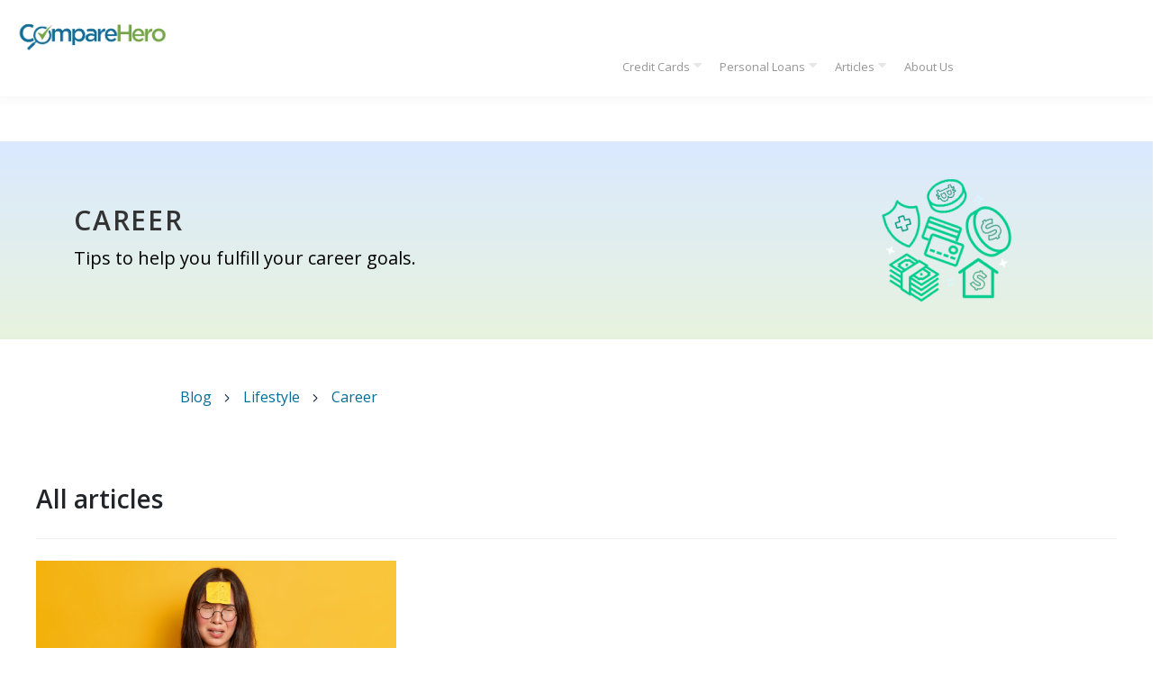

--- FILE ---
content_type: text/html; charset=UTF-8
request_url: https://www.comparehero.my/articles/lifestyle/career
body_size: 12959
content:
<!doctype html><!--[if lt IE 7]> <html class="no-js lt-ie9 lt-ie8 lt-ie7" lang="en" > <![endif]--><!--[if IE 7]>    <html class="no-js lt-ie9 lt-ie8" lang="en" >        <![endif]--><!--[if IE 8]>    <html class="no-js lt-ie9" lang="en" >               <![endif]--><!--[if gt IE 8]><!--><html class="no-js" lang="en"><!--<![endif]--><head>
    <meta charset="utf-8">
    <meta http-equiv="X-UA-Compatible" content="IE=edge,chrome=1">
    <meta name="author" content="">
    <meta name="description" content="">
    <meta name="generator" content="HubSpot">
    <title>Career | CompareHero</title>
    
    
<meta name="viewport" content="width=device-width, initial-scale=1">

    
    <meta property="og:description" content="">
    <meta property="og:title" content="Career | CompareHero">
    <meta name="twitter:description" content="">
    <meta name="twitter:title" content="Career | CompareHero">

    

    
    <style>
a.cta_button{-moz-box-sizing:content-box !important;-webkit-box-sizing:content-box !important;box-sizing:content-box !important;vertical-align:middle}.hs-breadcrumb-menu{list-style-type:none;margin:0px 0px 0px 0px;padding:0px 0px 0px 0px}.hs-breadcrumb-menu-item{float:left;padding:10px 0px 10px 10px}.hs-breadcrumb-menu-divider:before{content:'›';padding-left:10px}.hs-featured-image-link{border:0}.hs-featured-image{float:right;margin:0 0 20px 20px;max-width:50%}@media (max-width: 568px){.hs-featured-image{float:none;margin:0;width:100%;max-width:100%}}.hs-screen-reader-text{clip:rect(1px, 1px, 1px, 1px);height:1px;overflow:hidden;position:absolute !important;width:1px}
</style>

<link rel="stylesheet" href="https://www.comparehero.my/hubfs/hub_generated/template_assets/1/104375175623/1744352558532/template_Header-Style.min.css">
<link class="hs-async-css" rel="preload" href="https://www.comparehero.my/hubfs/hub_generated/module_assets/1/104374843363/1744406684444/module_CompareHero_Header_2022_Global.min.css" as="style" onload="this.onload=null;this.rel='stylesheet'">
<noscript><link rel="stylesheet" href="https://www.comparehero.my/hubfs/hub_generated/module_assets/1/104374843363/1744406684444/module_CompareHero_Header_2022_Global.min.css"></noscript>
<link class="hs-async-css" rel="preload" href="https://www.comparehero.my/hubfs/hub_generated/module_assets/1/104374176237/1744406638753/module_CompareHero_Blog_Sub-Category_Banner.min.css" as="style" onload="this.onload=null;this.rel='stylesheet'">
<noscript><link rel="stylesheet" href="https://www.comparehero.my/hubfs/hub_generated/module_assets/1/104374176237/1744406638753/module_CompareHero_Blog_Sub-Category_Banner.min.css"></noscript>

   <style>
      .blog_banner_cat_section
     {
      background:linear-gradient(to bottom, rgba(218, 233, 255, 1), rgba(232, 243, 222, 1));
     }
 </style>  

<link class="hs-async-css" rel="preload" href="https://www.comparehero.my/hubfs/hub_generated/module_assets/1/104370061031/1744406620371/module_CompareHero_Blog_Menu.min.css" as="style" onload="this.onload=null;this.rel='stylesheet'">
<noscript><link rel="stylesheet" href="https://www.comparehero.my/hubfs/hub_generated/module_assets/1/104370061031/1744406620371/module_CompareHero_Blog_Menu.min.css"></noscript>
<link class="hs-async-css" rel="preload" href="https://www.comparehero.my/hubfs/hub_generated/module_assets/1/104374827504/1744406654714/module_CompareHero_Subcategory_V2.min.css" as="style" onload="this.onload=null;this.rel='stylesheet'">
<noscript><link rel="stylesheet" href="https://www.comparehero.my/hubfs/hub_generated/module_assets/1/104374827504/1744406654714/module_CompareHero_Subcategory_V2.min.css"></noscript>
<link class="hs-async-css" rel="preload" href="https://www.comparehero.my/hubfs/hub_generated/template_assets/1/104375175655/1744352561673/template_headless-pagination.min.css" as="style" onload="this.onload=null;this.rel='stylesheet'">
<noscript><link rel="stylesheet" href="https://www.comparehero.my/hubfs/hub_generated/template_assets/1/104375175655/1744352561673/template_headless-pagination.min.css"></noscript>
<link rel="stylesheet" href="https://www.comparehero.my/hubfs/hub_generated/template_assets/1/104375163596/1744352556503/template_Footer-Style.min.css">
    

    
<!--  Added by GoogleTagManager integration -->
<script>
var _hsp = window._hsp = window._hsp || [];
window.dataLayer = window.dataLayer || [];
function gtag(){dataLayer.push(arguments);}

var useGoogleConsentModeV2 = true;
var waitForUpdateMillis = 1000;



var hsLoadGtm = function loadGtm() {
    if(window._hsGtmLoadOnce) {
      return;
    }

    if (useGoogleConsentModeV2) {

      gtag('set','developer_id.dZTQ1Zm',true);

      gtag('consent', 'default', {
      'ad_storage': 'denied',
      'analytics_storage': 'denied',
      'ad_user_data': 'denied',
      'ad_personalization': 'denied',
      'wait_for_update': waitForUpdateMillis
      });

      _hsp.push(['useGoogleConsentModeV2'])
    }

    (function(w,d,s,l,i){w[l]=w[l]||[];w[l].push({'gtm.start':
    new Date().getTime(),event:'gtm.js'});var f=d.getElementsByTagName(s)[0],
    j=d.createElement(s),dl=l!='dataLayer'?'&l='+l:'';j.async=true;j.src=
    'https://www.googletagmanager.com/gtm.js?id='+i+dl;f.parentNode.insertBefore(j,f);
    })(window,document,'script','dataLayer','GTM-PXMHHK45');

    window._hsGtmLoadOnce = true;
};

_hsp.push(['addPrivacyConsentListener', function(consent){
  if(consent.allowed || (consent.categories && consent.categories.analytics)){
    hsLoadGtm();
  }
}]);

</script>

<!-- /Added by GoogleTagManager integration -->

    <link rel="canonical" href="https://www.comparehero.my/articles/lifestyle/career">

<link rel="stylesheet" href="https://fonts.googleapis.com/css2?family=Material+Symbols+Outlined:wght@300..400&amp;display=swap">
<!-- Google Tag Manager -->
<script>(function(w,d,s,l,i){w[l]=w[l]||[];w[l].push({'gtm.start':
new Date().getTime(),event:'gtm.js'});var f=d.getElementsByTagName(s)[0],
j=d.createElement(s),dl=l!='dataLayer'?'&l='+l:'';j.async=true;j.src=
'https://www.googletagmanager.com/gtm.js?id='+i+dl;f.parentNode.insertBefore(j,f);
})(window,document,'script','dataLayer','GTM-PXMHHK45');</script>
<!-- End Google Tag Manager -->
<meta property="og:url" content="https://www.comparehero.my/articles/lifestyle/career">
<meta name="twitter:card" content="summary">
<meta http-equiv="content-language" content="en">
<link rel="stylesheet" href="//7052064.fs1.hubspotusercontent-na1.net/hubfs/7052064/hub_generated/template_assets/DEFAULT_ASSET/1767723259071/template_layout.min.css">


<link rel="stylesheet" href="https://www.comparehero.my/hubfs/hub_generated/template_assets/1/104375175622/1744352557599/template_Blog_2022.min.css">
<link rel="stylesheet" href="https://www.comparehero.my/hubfs/hub_generated/template_assets/1/104375163600/1744352559005/template_Slick.min.css">
<link rel="stylesheet" href="https://www.comparehero.my/hubfs/hub_generated/template_assets/1/104375163601/1744352559462/template_main_style.min.css">
<link rel="stylesheet" href="https://www.comparehero.my/hubfs/hub_generated/template_assets/1/104375169228/1744352560008/template_bootstrap.min.css">
<link rel="stylesheet" href="https://www.comparehero.my/hubfs/hub_generated/template_assets/1/104375169223/1744352558052/template_Menu_Style.min.css">
<link rel="stylesheet" href="https://www.comparehero.my/hubfs/hub_generated/template_assets/1/104375163598/1744352556987/template_Blog_Category.min.css">
<link rel="stylesheet" href="https://www.comparehero.my/hubfs/hub_generated/template_assets/1/104375175627/1744352560886/template_global.min.css">


    


    

</head>
<body class="   hs-content-id-104471744736 hs-landing-page hs-page " style="">
<!--  Added by GoogleTagManager integration -->
<noscript><iframe src="https://www.googletagmanager.com/ns.html?id=GTM-PXMHHK45" height="0" width="0" style="display:none;visibility:hidden"></iframe></noscript>

<!-- /Added by GoogleTagManager integration -->

    <div class="header-container-wrapper">
    <div class="header-container container-fluid">

<div class="row-fluid-wrapper row-depth-1 row-number-1 ">
<div class="row-fluid ">
<div class="span12 widget-span widget-type-custom_widget " style="" data-widget-type="custom_widget" data-x="0" data-w="12">
<div id="hs_cos_wrapper_module_1649338237453299" class="hs_cos_wrapper hs_cos_wrapper_widget hs_cos_wrapper_type_module" style="" data-hs-cos-general-type="widget" data-hs-cos-type="module"><nav>
    <header class="tailwind-shim white-headers">
        <div class="container max-w-full px-0.5">
            <div class="row align-items-center">
                <div class="hd_col flex">
                    <a href="https://comparehero.my" class="header-logo">
                        <img class="h-4 md:h-5 tws-w-auto max-w-none md:pl-1" src="https://www.comparehero.my/hubfs/assets_comparehero/CH_logo_notagline2.webp" alt="CH_logo_notagline2">
                    </a>
                </div>
                <div class="hd_col flex menu_support justify-end">
                    <div class="custom-menu-primary">
                        <span id="hs_cos_wrapper_module_1649338237453299_" class="hs_cos_wrapper hs_cos_wrapper_widget hs_cos_wrapper_type_menu" style="" data-hs-cos-general-type="widget" data-hs-cos-type="menu"><div id="hs_menu_wrapper_module_1649338237453299_" class="hs-menu-wrapper active-branch flyouts hs-menu-flow-horizontal" role="navigation" data-sitemap-name="default" data-menu-id="104621944040" aria-label="Navigation Menu">
 <ul role="menu">
  <li class="hs-menu-item hs-menu-depth-1 hs-item-has-children" role="none"><a href="/credit-card" aria-haspopup="true" aria-expanded="false" role="menuitem">Credit Cards</a>
   <ul role="menu" class="hs-menu-children-wrapper">
    <li class="hs-menu-item hs-menu-depth-2" role="none"><a href="/credit-card/all" role="menuitem">All Credit Card</a></li>
    <li class="hs-menu-item hs-menu-depth-2" role="none"><a href="/credit-card/" role="menuitem">Best Deals</a></li>
    <li class="hs-menu-item hs-menu-depth-2" role="none"><a href="/credit-card/cashback" role="menuitem">Cashback</a></li>
    <li class="hs-menu-item hs-menu-depth-2" role="none"><a href="/credit-card/rewards" role="menuitem">Rewards</a></li>
    <li class="hs-menu-item hs-menu-depth-2" role="none"><a href="/credit-card/airmiles" role="menuitem">Airmiles</a></li>
    <li class="hs-menu-item hs-menu-depth-2" role="none"><a href="/credit-card/no-annual-fee" role="menuitem">No Annual Fee</a></li>
    <li class="hs-menu-item hs-menu-depth-2" role="none"><a href="/credit-card/islamic" role="menuitem">Islamic</a></li>
    <li class="hs-menu-item hs-menu-depth-2" role="none"><a href="/credit-card/balance-transfer" role="menuitem">Balance Transfer</a></li>
    <li class="hs-menu-item hs-menu-depth-2" role="none"><a href="/credit-card#guide" role="menuitem">Guide</a></li>
    <li class="hs-menu-item hs-menu-depth-2" role="none"><a href="/credit-card#faq" role="menuitem">FAQ</a></li>
    <li class="hs-menu-item hs-menu-depth-2" role="none"><a href="https://www.comparehero.my/page/credit-card-promotions" role="menuitem">Promotions</a></li>
   </ul></li>
  <li class="hs-menu-item hs-menu-depth-1 hs-item-has-children" role="none"><a href="/personal-loan/" aria-haspopup="true" aria-expanded="false" role="menuitem">Personal Loans</a>
   <ul role="menu" class="hs-menu-children-wrapper">
    <li class="hs-menu-item hs-menu-depth-2" role="none"><a href="/personal-loan/" role="menuitem">All Personal Loans</a></li>
    <li class="hs-menu-item hs-menu-depth-2" role="none"><a href="/personal-loan/fast-approval" role="menuitem">Fast Approval</a></li>
    <li class="hs-menu-item hs-menu-depth-2" role="none"><a href="/personal-loan/low-income" role="menuitem">Low Income</a></li>
    <li class="hs-menu-item hs-menu-depth-2" role="none"><a href="/personal-loan/islamic" role="menuitem">Islamic</a></li>
    <li class="hs-menu-item hs-menu-depth-2" role="none"><a href="/personal-loan#guide" role="menuitem">Guide</a></li>
    <li class="hs-menu-item hs-menu-depth-2" role="none"><a href="/personal-loan#faq" role="menuitem">FAQ</a></li>
   </ul></li>
  <li class="hs-menu-item hs-menu-depth-1 hs-item-has-children" role="none"><a href="/articles" aria-haspopup="true" aria-expanded="false" role="menuitem">Articles</a>
   <ul role="menu" class="hs-menu-children-wrapper">
    <li class="hs-menu-item hs-menu-depth-2" role="none"><a href="https://www.comparehero.my/articles/personal-finance" role="menuitem"> Personal Finance</a></li>
    <li class="hs-menu-item hs-menu-depth-2" role="none"><a href="https://www.comparehero.my/articles/investment" role="menuitem">Investment</a></li>
    <li class="hs-menu-item hs-menu-depth-2" role="none"><a href="https://www.comparehero.my/articles/lifestyle" role="menuitem">Lifestyle</a></li>
    <li class="hs-menu-item hs-menu-depth-2" role="none"><a href="https://www.comparehero.my/articles/loans" role="menuitem">Loans</a></li>
    <li class="hs-menu-item hs-menu-depth-2" role="none"><a href="https://www.comparehero.my/articles/cards" role="menuitem">Cards</a></li>
    <li class="hs-menu-item hs-menu-depth-2" role="none"><a href="https://www.comparehero.my/articles/business" role="menuitem">Business</a></li>
    <li class="hs-menu-item hs-menu-depth-2" role="none"><a href="/page/email-subscription?utm_source=CHBlogHeader+&amp;utm_medium=CHBlogHeader" role="menuitem" target="_blank" rel="noopener">Newsletter </a></li>
   </ul></li>
  <li class="hs-menu-item hs-menu-depth-1" role="none"><a href="/about-us" role="menuitem">About Us</a></li>
 </ul>
</div></span>
                    </div>

                    
                </div>
            </div>
        </div>
    </header>

</nav></div>

</div><!--end widget-span -->
</div><!--end row-->
</div><!--end row-wrapper -->

    </div><!--end header -->
</div><!--end header wrapper -->

<div class="body-container-wrapper">
    <div class="body-container container-fluid">

<div class="row-fluid-wrapper row-depth-1 row-number-1 ">
<div class="row-fluid ">
<div class="span12 widget-span widget-type-cell " style="" data-widget-type="cell" data-x="0" data-w="12">

<div class="row-fluid-wrapper row-depth-1 row-number-2 ">
<div class="row-fluid ">
<div class="span12 widget-span widget-type-custom_widget " style="" data-widget-type="custom_widget" data-x="0" data-w="12">
<div id="hs_cos_wrapper_module_1649340619660130" class="hs_cos_wrapper hs_cos_wrapper_widget hs_cos_wrapper_type_module" style="" data-hs-cos-general-type="widget" data-hs-cos-type="module"><div class="blog_banner_cat_section">
   <div class="container">
     <div class="banner__container">
        <div class="content_section">
            <div class="blog_sub_head">
              
	                <h1 style="color:#333333"> Career</h1>  
              

     </div>
        
             <div class="Blog_heading">
       <h2>Tips to help you fulfill your career goals. </h2>
     </div>
           
     </div>
        <div class="right_img">
           
	
	
		
	
	 
	<img src="https://f.hubspotusercontent10.net/hubfs/21504162/image%201.png" alt="image 1" loading="lazy" style="max-width: 100%; height: auto;">

        </div> 
     </div>
     
   </div> 
</div>  
</div>

</div><!--end widget-span -->
</div><!--end row-->
</div><!--end row-wrapper -->

<div class="row-fluid-wrapper row-depth-1 row-number-3 ">
<div class="row-fluid ">
<div class="span12 widget-span widget-type-custom_widget " style="" data-widget-type="custom_widget" data-x="0" data-w="12">
<div id="hs_cos_wrapper_module_1649414857215135" class="hs_cos_wrapper hs_cos_wrapper_widget hs_cos_wrapper_type_module" style="" data-hs-cos-general-type="widget" data-hs-cos-type="module"><div class="blog_top_menu">
  <div class="container">
    <div class="blog_menu__section">
    
      
          
      
      <div class="list_menu">
        <a href="https://www.comparehero.my/articles"> Blog </a>  <div class="arrow_icon"><img src="https://f.hubspotusercontent10.net/hubfs/21504162/Imported%20images/Shape.svg"></div> 
      </div>  
    
      
        
      
      <div class="list_menu">
        <a href="https://www.comparehero.my/articles/lifestyle"> Lifestyle </a>  <div class="arrow_icon"><img src="https://f.hubspotusercontent10.net/hubfs/21504162/Imported%20images/Shape.svg"></div> 
      </div>  
    
      
        
      
      <div class="list_menu">
        <a href="https://www.comparehero.my/articles/lifestyle/career"> Career </a>  <div class="arrow_icon"><img src="https://f.hubspotusercontent10.net/hubfs/21504162/Imported%20images/Shape.svg"></div> 
      </div>  
    
  </div> 
</div>  </div></div>

</div><!--end widget-span -->
</div><!--end row-->
</div><!--end row-wrapper -->

<div class="row-fluid-wrapper row-depth-1 row-number-4 ">
<div class="row-fluid ">
<div class="span12 widget-span widget-type-custom_widget " style="" data-widget-type="custom_widget" data-x="0" data-w="12">
<div id="hs_cos_wrapper_module_1649414897167157" class="hs_cos_wrapper hs_cos_wrapper_widget hs_cos_wrapper_type_module" style="" data-hs-cos-general-type="widget" data-hs-cos-type="module">



























  
  





  
    
  






  
  









<div class="articles_full mysetup tailwind-shim">
  <div class="flex justify-center px-2">
    <div class="w-full xl:w-1/2 lg:tws-container">
    
    
      <h3 class="type-headline-md tws-pb-3 border-solid border-b border-b-gray-4 tws-mb-3 ">All articles</h3>
      
      <div class="page-item">
        <div class="w-full md:w-1/3">
          <a href="/lifestyle/articles/is-your-boss-treating-you-horribly-you-might-be-facing-quiet-firing" class="">
            <img loading="lazy" class="object-contain" src="https://www.comparehero.my/hubfs/assets_comparehero/FI_quietfiring-04.png" alt="">
          </a>
        </div>
        <div class="w-full md:w-2/3 tws-pt-2 tws-pb-3 tws-mb-3 border-solid border-b border-b-gray-4">
          
          
          <div class="tws-mb-1">
            <a class="type-label-sm font-bold text-blue-9" href=""></a>
          </div>
          <div class="type-body-lg md:type-headline-sm font-bold">
            <a href="/lifestyle/articles/is-your-boss-treating-you-horribly-you-might-be-facing-quiet-firing"><h2>Is Your Boss Treating You Horribly? You Might Be Facing ‘Quiet Firing’</h2></a>
            <div class="type-caption tws-mt-2"> Last updated
              Sep 23, 2022 
            </div>
          </div>
        </div>
      </div>
      
      <div class="page-item">
        <div class="w-full md:w-1/3">
          <a href="/career/articles/5-employee-benefits-to-look-out-for" class="">
            <img loading="lazy" class="object-contain" src="https://www.comparehero.my/hubfs/assets_comparehero/FI_Perks_to_look_out_for_when_applying_for_a_new_job-02.png" alt="">
          </a>
        </div>
        <div class="w-full md:w-2/3 tws-pt-2 tws-pb-3 tws-mb-3 border-solid border-b border-b-gray-4">
          
          
          <div class="tws-mb-1">
            <a class="type-label-sm font-bold text-blue-9" href=""></a>
          </div>
          <div class="type-body-lg md:type-headline-sm font-bold">
            <a href="/career/articles/5-employee-benefits-to-look-out-for"><h2>5 employee benefits to look out for in your next job</h2></a>
            <div class="type-caption tws-mt-2"> Last updated
              Jul 20, 2022 
            </div>
          </div>
        </div>
      </div>
      
      <div class="page-item">
        <div class="w-full md:w-1/3">
          <a href="/education/articles/do-you-need-a-degree" class="">
            <img loading="lazy" class="object-contain" src="https://www.comparehero.my/hubfs/assets_comparehero/FI_doyouneedadegree-03.png" alt="">
          </a>
        </div>
        <div class="w-full md:w-2/3 tws-pt-2 tws-pb-3 tws-mb-3 border-solid border-b border-b-gray-4">
          
          
          <div class="tws-mb-1">
            <a class="type-label-sm font-bold text-blue-9" href=""></a>
          </div>
          <div class="type-body-lg md:type-headline-sm font-bold">
            <a href="/education/articles/do-you-need-a-degree"><h2>Do you need a degree to succeed in M'sia?</h2></a>
            <div class="type-caption tws-mt-2"> Last updated
              Jul 14, 2022 
            </div>
          </div>
        </div>
      </div>
      
      <div class="page-item">
        <div class="w-full md:w-1/3">
          <a href="/career/articles/negotiate-for-higher-salary-based-on-hr-experts-in-msia" class="">
            <img loading="lazy" class="object-contain" src="https://www.comparehero.my/hubfs/assets_comparehero/FI_How_to_ask_for_higher_salary-04-1.webp" alt="">
          </a>
        </div>
        <div class="w-full md:w-2/3 tws-pt-2 tws-pb-3 tws-mb-3 border-solid border-b border-b-gray-4">
          
          
          <div class="tws-mb-1">
            <a class="type-label-sm font-bold text-blue-9" href=""></a>
          </div>
          <div class="type-body-lg md:type-headline-sm font-bold">
            <a href="/career/articles/negotiate-for-higher-salary-based-on-hr-experts-in-msia"><h2>How To Negotiate For A Higher Salary Based On HR Experts In M’sia</h2></a>
            <div class="type-caption tws-mt-2"> Last updated
              Jul 5, 2022 
            </div>
          </div>
        </div>
      </div>
      
      <div class="page-item">
        <div class="w-full md:w-1/3">
          <a href="/career/articles/flexible-working-policy-with-work-from-anywhere" class="">
            <img loading="lazy" class="object-contain" src="https://25174313.fs1.hubspotusercontent-eu1.net/hubfs/25174313/assets_comparehero/default_hubspot_placeholder_comparehero.png">
          </a>
        </div>
        <div class="w-full md:w-2/3 tws-pt-2 tws-pb-3 tws-mb-3 border-solid border-b border-b-gray-4">
          
          
          <div class="tws-mb-1">
            <a class="type-label-sm font-bold text-blue-9" href=""></a>
          </div>
          <div class="type-body-lg md:type-headline-sm font-bold">
            <a href="/career/articles/flexible-working-policy-with-work-from-anywhere"><h2>CompareHero Introduces Flexible Working Policy with Work from Anywhere</h2></a>
            <div class="type-caption tws-mt-2"> Last updated
              Jun 3, 2022 
            </div>
          </div>
        </div>
      </div>
      
      <div class="page-item">
        <div class="w-full md:w-1/3">
          <a href="/career/articles/highest-paying-freelance-jobs-fiverr" class="">
            <img loading="lazy" class="object-contain" src="https://www.comparehero.my/hubfs/assets_comparehero/highest-paying-freelance-jobs-fiverr-featured-image.jpg" alt="">
          </a>
        </div>
        <div class="w-full md:w-2/3 tws-pt-2 tws-pb-3 tws-mb-3 border-solid border-b border-b-gray-4">
          
          
          <div class="tws-mb-1">
            <a class="type-label-sm font-bold text-blue-9" href=""></a>
          </div>
          <div class="type-body-lg md:type-headline-sm font-bold">
            <a href="/career/articles/highest-paying-freelance-jobs-fiverr"><h2>5 Jobs That Can Pay You Really Well As A Freelancer on Fiverr</h2></a>
            <div class="type-caption tws-mt-2"> Last updated
              Feb 7, 2022 
            </div>
          </div>
        </div>
      </div>
      
      <div class="page-item">
        <div class="w-full md:w-1/3">
          <a href="/career/articles/how-to-survive-as-a-freelancer-in-malaysia" class="">
            <img loading="lazy" class="object-contain" src="https://www.comparehero.my/hubfs/assets_comparehero/how-to-survive-as-a-freelancer-in-malaysia-featured-image.jpg" alt="">
          </a>
        </div>
        <div class="w-full md:w-2/3 tws-pt-2 tws-pb-3 tws-mb-3 border-solid border-b border-b-gray-4">
          
          
          <div class="tws-mb-1">
            <a class="type-label-sm font-bold text-blue-9" href=""></a>
          </div>
          <div class="type-body-lg md:type-headline-sm font-bold">
            <a href="/career/articles/how-to-survive-as-a-freelancer-in-malaysia"><h2>Useful Tips To Survive As A Freelancer In Malaysia</h2></a>
            <div class="type-caption tws-mt-2"> Last updated
              Nov 26, 2021 
            </div>
          </div>
        </div>
      </div>
      
      <div class="page-item">
        <div class="w-full md:w-1/3">
          <a href="/career/articles/love-shop-make-career" class="">
            <img loading="lazy" class="object-contain" src="https://www.comparehero.my/hubfs/assets_comparehero/love-shop-make-career-featured-image.jpg" alt="">
          </a>
        </div>
        <div class="w-full md:w-2/3 tws-pt-2 tws-pb-3 tws-mb-3 border-solid border-b border-b-gray-4">
          
          
          <div class="tws-mb-1">
            <a class="type-label-sm font-bold text-blue-9" href=""></a>
          </div>
          <div class="type-body-lg md:type-headline-sm font-bold">
            <a href="/career/articles/love-shop-make-career"><h2>Here’s How You Can Make Money By Being A Personal Shopper</h2></a>
            <div class="type-caption tws-mt-2"> Last updated
              Oct 21, 2021 
            </div>
          </div>
        </div>
      </div>
      
      <div class="page-item">
        <div class="w-full md:w-1/3">
          <a href="/career/articles/youtube-channel-career-advice" class="">
            <img loading="lazy" class="object-contain" src="https://www.comparehero.my/hubfs/assets_comparehero/youtube-channel-career-advice-featured-image.jpg" alt="">
          </a>
        </div>
        <div class="w-full md:w-2/3 tws-pt-2 tws-pb-3 tws-mb-3 border-solid border-b border-b-gray-4">
          
          
          <div class="tws-mb-1">
            <a class="type-label-sm font-bold text-blue-9" href=""></a>
          </div>
          <div class="type-body-lg md:type-headline-sm font-bold">
            <a href="/career/articles/youtube-channel-career-advice"><h2>6 YouTube Channels You Can Subscribe To For Career Advice</h2></a>
            <div class="type-caption tws-mt-2"> Last updated
              Sep 30, 2021 
            </div>
          </div>
        </div>
      </div>
      
      <div class="page-item">
        <div class="w-full md:w-1/3">
          <a href="/career/articles/online-business-from-home-mco" class="">
            <img loading="lazy" class="object-contain" src="https://www.comparehero.my/hubfs/assets_comparehero/online-business-from-home-mco-featured-image.jpg" alt="">
          </a>
        </div>
        <div class="w-full md:w-2/3 tws-pt-2 tws-pb-3 tws-mb-3 border-solid border-b border-b-gray-4">
          
          
          <div class="tws-mb-1">
            <a class="type-label-sm font-bold text-blue-9" href=""></a>
          </div>
          <div class="type-body-lg md:type-headline-sm font-bold">
            <a href="/career/articles/online-business-from-home-mco"><h2>6 Businesses You Can Start From Home During The MCO</h2></a>
            <div class="type-caption tws-mt-2"> Last updated
              Jul 29, 2021 
            </div>
          </div>
        </div>
      </div>
      
      <div class="page-item">
        <div class="w-full md:w-1/3">
          <a href="/career/articles/kerja-terbaik-working-holiday-visa" class="">
            <img loading="lazy" class="object-contain" src="https://www.comparehero.my/hubfs/assets_comparehero/pekerjaan-working-visa.jpg" alt="">
          </a>
        </div>
        <div class="w-full md:w-2/3 tws-pt-2 tws-pb-3 tws-mb-3 border-solid border-b border-b-gray-4">
          
          
          <div class="tws-mb-1">
            <a class="type-label-sm font-bold text-blue-9" href=""></a>
          </div>
          <div class="type-body-lg md:type-headline-sm font-bold">
            <a href="/career/articles/kerja-terbaik-working-holiday-visa"><h2>10 Pekerjaan Terbaik untuk Pemegang Working Holiday Visa</h2></a>
            <div class="type-caption tws-mt-2"> Last updated
              Jun 25, 2021 
            </div>
          </div>
        </div>
      </div>
      
      <div class="page-item">
        <div class="w-full md:w-1/3">
          <a href="/career/articles/panduan-kerja-freelance-malaysia" class="">
            <img loading="lazy" class="object-contain" src="https://www.comparehero.my/hubfs/assets_comparehero/MY_FB-LINK-BLOG_FreelanceerDiMalaysia.jpg" alt="">
          </a>
        </div>
        <div class="w-full md:w-2/3 tws-pt-2 tws-pb-3 tws-mb-3 border-solid border-b border-b-gray-4">
          
          
          <div class="tws-mb-1">
            <a class="type-label-sm font-bold text-blue-9" href=""></a>
          </div>
          <div class="type-body-lg md:type-headline-sm font-bold">
            <a href="/career/articles/panduan-kerja-freelance-malaysia"><h2>Tips Untuk Pekerja Freelance di Malaysia</h2></a>
            <div class="type-caption tws-mt-2"> Last updated
              Jun 25, 2021 
            </div>
          </div>
        </div>
      </div>
      
      <div class="page-item">
        <div class="w-full md:w-1/3">
          <a href="/career/articles/signs-being-underpaid-salary" class="">
            <img loading="lazy" class="object-contain" src="https://www.comparehero.my/hubfs/assets_comparehero/signs-being-underpaid-salary-Feature-Image.jpg" alt="">
          </a>
        </div>
        <div class="w-full md:w-2/3 tws-pt-2 tws-pb-3 tws-mb-3 border-solid border-b border-b-gray-4">
          
          
          <div class="tws-mb-1">
            <a class="type-label-sm font-bold text-blue-9" href=""></a>
          </div>
          <div class="type-body-lg md:type-headline-sm font-bold">
            <a href="/career/articles/signs-being-underpaid-salary"><h2>6 Signs That You Are Being Underpaid</h2></a>
            <div class="type-caption tws-mt-2"> Last updated
              Jun 24, 2021 
            </div>
          </div>
        </div>
      </div>
      
      <div class="page-item">
        <div class="w-full md:w-1/3">
          <a href="/career/articles/financial-mistakes-employees-make" class="">
            <img loading="lazy" class="object-contain" src="https://www.comparehero.my/hubfs/assets_comparehero/financial-mistakes-employees-make.jpg" alt="">
          </a>
        </div>
        <div class="w-full md:w-2/3 tws-pt-2 tws-pb-3 tws-mb-3 border-solid border-b border-b-gray-4">
          
          
          <div class="tws-mb-1">
            <a class="type-label-sm font-bold text-blue-9" href=""></a>
          </div>
          <div class="type-body-lg md:type-headline-sm font-bold">
            <a href="/career/articles/financial-mistakes-employees-make"><h2>5 Financial Mistakes Most Employees Make When Starting A New Job</h2></a>
            <div class="type-caption tws-mt-2"> Last updated
              Jun 4, 2021 
            </div>
          </div>
        </div>
      </div>
      
      <div class="page-item">
        <div class="w-full md:w-1/3">
          <a href="/career/articles/make-money-online" class="">
            <img loading="lazy" class="object-contain" src="https://www.comparehero.my/hubfs/assets_comparehero/how-to-make-money-online-2.jpg" alt="">
          </a>
        </div>
        <div class="w-full md:w-2/3 tws-pt-2 tws-pb-3 tws-mb-3 border-solid border-b border-b-gray-4">
          
          
          <div class="tws-mb-1">
            <a class="type-label-sm font-bold text-blue-9" href=""></a>
          </div>
          <div class="type-body-lg md:type-headline-sm font-bold">
            <a href="/career/articles/make-money-online"><h2>5 Realistic Ways To Make Money Online</h2></a>
            <div class="type-caption tws-mt-2"> Last updated
              Jun 4, 2021 
            </div>
          </div>
        </div>
      </div>
      
      <div class="page-item">
        <div class="w-full md:w-1/3">
          <a href="/career/articles/7-tips-to-become-productive" class="">
            <img loading="lazy" class="object-contain" src="https://www.comparehero.my/hubfs/assets_comparehero/7-tips-to-become-productive.jpg" alt="">
          </a>
        </div>
        <div class="w-full md:w-2/3 tws-pt-2 tws-pb-3 tws-mb-3 border-solid border-b border-b-gray-4">
          
          
          <div class="tws-mb-1">
            <a class="type-label-sm font-bold text-blue-9" href=""></a>
          </div>
          <div class="type-body-lg md:type-headline-sm font-bold">
            <a href="/career/articles/7-tips-to-become-productive"><h2>7 Important Tips To Become More Productive At Work And In Life</h2></a>
            <div class="type-caption tws-mt-2"> Last updated
              Jun 4, 2021 
            </div>
          </div>
        </div>
      </div>
      
      <div class="page-item">
        <div class="w-full md:w-1/3">
          <a href="/career/articles/how-much-do-youtubers-make" class="">
            <img loading="lazy" class="object-contain" src="https://www.comparehero.my/hubfs/assets_comparehero/how-much-do-youtubers-make.jpg" alt="">
          </a>
        </div>
        <div class="w-full md:w-2/3 tws-pt-2 tws-pb-3 tws-mb-3 border-solid border-b border-b-gray-4">
          
          
          <div class="tws-mb-1">
            <a class="type-label-sm font-bold text-blue-9" href=""></a>
          </div>
          <div class="type-body-lg md:type-headline-sm font-bold">
            <a href="/career/articles/how-much-do-youtubers-make"><h2>How Much Money Can You Make As A YouTuber?</h2></a>
            <div class="type-caption tws-mt-2"> Last updated
              Jun 1, 2021 
            </div>
          </div>
        </div>
      </div>
      
      <div class="page-item">
        <div class="w-full md:w-1/3">
          <a href="/career/articles/grabfood-foodpanda-income" class="">
            <img loading="lazy" class="object-contain" src="https://www.comparehero.my/hubfs/assets_comparehero/grabfood-foodpanda-income.jpg" alt="">
          </a>
        </div>
        <div class="w-full md:w-2/3 tws-pt-2 tws-pb-3 tws-mb-3 border-solid border-b border-b-gray-4">
          
          
          <div class="tws-mb-1">
            <a class="type-label-sm font-bold text-blue-9" href=""></a>
          </div>
          <div class="type-body-lg md:type-headline-sm font-bold">
            <a href="/career/articles/grabfood-foodpanda-income"><h2>How Much Can A GrabFood Or Foodpanda Rider Make?</h2></a>
            <div class="type-caption tws-mt-2"> Last updated
              May 5, 2021 
            </div>
          </div>
        </div>
      </div>
      
      <div class="page-item">
        <div class="w-full md:w-1/3">
          <a href="/career/articles/stay-at-home-jobs" class="">
            <img loading="lazy" class="object-contain" src="https://www.comparehero.my/hubfs/assets_comparehero/side-jobs-for-stay-at-home-parents.jpg" alt="">
          </a>
        </div>
        <div class="w-full md:w-2/3 tws-pt-2 tws-pb-3 tws-mb-3 border-solid border-b border-b-gray-4">
          
          
          <div class="tws-mb-1">
            <a class="type-label-sm font-bold text-blue-9" href=""></a>
          </div>
          <div class="type-body-lg md:type-headline-sm font-bold">
            <a href="/career/articles/stay-at-home-jobs"><h2>8 Ways For Stay-At-Home Moms &amp; Dads To Earn More Money</h2></a>
            <div class="type-caption tws-mt-2"> Last updated
              Feb 24, 2021 
            </div>
          </div>
        </div>
      </div>
      
      <div class="page-item">
        <div class="w-full md:w-1/3">
          <a href="/career/articles/how-to-upskill-yourself" class="">
            <img loading="lazy" class="object-contain" src="https://www.comparehero.my/hubfs/assets_comparehero/how-to-upskill-yourself-re.jpg" alt="">
          </a>
        </div>
        <div class="w-full md:w-2/3 tws-pt-2 tws-pb-3 tws-mb-3 border-solid border-b border-b-gray-4">
          
          
          <div class="tws-mb-1">
            <a class="type-label-sm font-bold text-blue-9" href=""></a>
          </div>
          <div class="type-body-lg md:type-headline-sm font-bold">
            <a href="/career/articles/how-to-upskill-yourself"><h2>#DigitalCareers: 10 Ways To Upskill and Reskill Amid COVID-19</h2></a>
            <div class="type-caption tws-mt-2"> Last updated
              Dec 29, 2020 
            </div>
          </div>
        </div>
      </div>
      
      <div class="page-item">
        <div class="w-full md:w-1/3">
          <a href="/career/articles/artificial-intelligence-career" class="">
            <img loading="lazy" class="object-contain" src="https://www.comparehero.my/hubfs/assets_comparehero/top-artificial-intelligence-jobs.jpg" alt="">
          </a>
        </div>
        <div class="w-full md:w-2/3 tws-pt-2 tws-pb-3 tws-mb-3 border-solid border-b border-b-gray-4">
          
          
          <div class="tws-mb-1">
            <a class="type-label-sm font-bold text-blue-9" href=""></a>
          </div>
          <div class="type-body-lg md:type-headline-sm font-bold">
            <a href="/career/articles/artificial-intelligence-career"><h2>#DigitalCareers: Top 5 Jobs In Artificial Intelligence That Are In Demand</h2></a>
            <div class="type-caption tws-mt-2"> Last updated
              Dec 10, 2020 
            </div>
          </div>
        </div>
      </div>
      
      <div class="page-item">
        <div class="w-full md:w-1/3">
          <a href="/career/articles/how-covid-19-affect-freelance-market" class="">
            <img loading="lazy" class="object-contain" src="https://www.comparehero.my/hubfs/assets_comparehero/how-covid-19-affect-freelance-market.jpg" alt="">
          </a>
        </div>
        <div class="w-full md:w-2/3 tws-pt-2 tws-pb-3 tws-mb-3 border-solid border-b border-b-gray-4">
          
          
          <div class="tws-mb-1">
            <a class="type-label-sm font-bold text-blue-9" href=""></a>
          </div>
          <div class="type-body-lg md:type-headline-sm font-bold">
            <a href="/career/articles/how-covid-19-affect-freelance-market"><h2>#DigitalCareers: Freelancing In The New Normal - How Is It Different? 6 Freelancers Share Their Stories With Us</h2></a>
            <div class="type-caption tws-mt-2"> Last updated
              Sep 25, 2020 
            </div>
          </div>
        </div>
      </div>
      
      <div class="page-item">
        <div class="w-full md:w-1/3">
          <a href="/career/articles/7-part-time-coursesplatforms-can-take-skill" class="">
            <img loading="lazy" class="object-contain" src="https://25174313.fs1.hubspotusercontent-eu1.net/hubfs/25174313/assets_comparehero/default_hubspot_placeholder_comparehero.png">
          </a>
        </div>
        <div class="w-full md:w-2/3 tws-pt-2 tws-pb-3 tws-mb-3 border-solid border-b border-b-gray-4">
          
          
          <div class="tws-mb-1">
            <a class="type-label-sm font-bold text-blue-9" href=""></a>
          </div>
          <div class="type-body-lg md:type-headline-sm font-bold">
            <a href="/career/articles/7-part-time-coursesplatforms-can-take-skill"><h2>7 Short Courses You Can Take In Your Part Time To Propel Your Career</h2></a>
            <div class="type-caption tws-mt-2"> Last updated
              Sep 10, 2020 
            </div>
          </div>
        </div>
      </div>
      
      <div class="page-item">
        <div class="w-full md:w-1/3">
          <a href="/career/articles/how-to-achieve-work-life-balance-covid-19-pandemic-new-normal" class="">
            <img loading="lazy" class="object-contain" src="https://www.comparehero.my/hubfs/assets_comparehero/how-to-achieve-work-life-balance-covid-19-pandemic-new-normal.jpg" alt="">
          </a>
        </div>
        <div class="w-full md:w-2/3 tws-pt-2 tws-pb-3 tws-mb-3 border-solid border-b border-b-gray-4">
          
          
          <div class="tws-mb-1">
            <a class="type-label-sm font-bold text-blue-9" href=""></a>
          </div>
          <div class="type-body-lg md:type-headline-sm font-bold">
            <a href="/career/articles/how-to-achieve-work-life-balance-covid-19-pandemic-new-normal"><h2>#DigitalCareers: Achieving Work-Life Balance in the New Normal</h2></a>
            <div class="type-caption tws-mt-2"> Last updated
              Aug 27, 2020 
            </div>
          </div>
        </div>
      </div>
      
      <div class="page-item">
        <div class="w-full md:w-1/3">
          <a href="/career/articles/how-to-change-careers-during-covid-19" class="">
            <img loading="lazy" class="object-contain" src="https://www.comparehero.my/hubfs/assets_comparehero/how-to-change-careers-during-covid-19.jpg" alt="">
          </a>
        </div>
        <div class="w-full md:w-2/3 tws-pt-2 tws-pb-3 tws-mb-3 border-solid border-b border-b-gray-4">
          
          
          <div class="tws-mb-1">
            <a class="type-label-sm font-bold text-blue-9" href=""></a>
          </div>
          <div class="type-body-lg md:type-headline-sm font-bold">
            <a href="/career/articles/how-to-change-careers-during-covid-19"><h2>#DigitalCareers: How To Switch Careers During A Pandemic</h2></a>
            <div class="type-caption tws-mt-2"> Last updated
              Aug 17, 2020 
            </div>
          </div>
        </div>
      </div>
      
      <div class="page-item">
        <div class="w-full md:w-1/3">
          <a href="/career/articles/work-from-home-vs-office-pros-and-cons" class="">
            <img loading="lazy" class="object-contain" src="https://www.comparehero.my/hubfs/assets_comparehero/work-from-home-vs-office-pros-and-cons.jpg" alt="">
          </a>
        </div>
        <div class="w-full md:w-2/3 tws-pt-2 tws-pb-3 tws-mb-3 border-solid border-b border-b-gray-4">
          
          
          <div class="tws-mb-1">
            <a class="type-label-sm font-bold text-blue-9" href=""></a>
          </div>
          <div class="type-body-lg md:type-headline-sm font-bold">
            <a href="/career/articles/work-from-home-vs-office-pros-and-cons"><h2>#NewNormal: Working From Home Vs Working In The Office - Pros And Cons</h2></a>
            <div class="type-caption tws-mt-2"> Last updated
              Aug 5, 2020 
            </div>
          </div>
        </div>
      </div>
      
      <div class="page-item">
        <div class="w-full md:w-1/3">
          <a href="/career/articles/lost-job-during-covid-19-what-to-do" class="">
            <img loading="lazy" class="object-contain" src="https://www.comparehero.my/hubfs/assets_comparehero/what-to-do-after-getting-retrenched-post-covid-19.jpg" alt="">
          </a>
        </div>
        <div class="w-full md:w-2/3 tws-pt-2 tws-pb-3 tws-mb-3 border-solid border-b border-b-gray-4">
          
          
          <div class="tws-mb-1">
            <a class="type-label-sm font-bold text-blue-9" href=""></a>
          </div>
          <div class="type-body-lg md:type-headline-sm font-bold">
            <a href="/career/articles/lost-job-during-covid-19-what-to-do"><h2>#NewNormal: What To Do Immediately After Getting Retrenched Post COVID-19</h2></a>
            <div class="type-caption tws-mt-2"> Last updated
              Jun 17, 2020 
            </div>
          </div>
        </div>
      </div>
      
      <div class="page-item">
        <div class="w-full md:w-1/3">
          <a href="/career/articles/8-side-jobs-for-malaysians-to-earn-extra-money-during-cmco" class="">
            <img loading="lazy" class="object-contain" src="https://www.comparehero.my/hubfs/assets_comparehero/8-side-jobs-for-malaysians-to-earn-extra-income-during-cmco.jpg" alt="">
          </a>
        </div>
        <div class="w-full md:w-2/3 tws-pt-2 tws-pb-3 tws-mb-3 border-solid border-b border-b-gray-4">
          
          
          <div class="tws-mb-1">
            <a class="type-label-sm font-bold text-blue-9" href=""></a>
          </div>
          <div class="type-body-lg md:type-headline-sm font-bold">
            <a href="/career/articles/8-side-jobs-for-malaysians-to-earn-extra-money-during-cmco"><h2>8 Side Jobs for Malaysians to Earn Extra Money During CMCO</h2></a>
            <div class="type-caption tws-mt-2"> Last updated
              Jun 11, 2020 
            </div>
          </div>
        </div>
      </div>
      
      <div class="page-item">
        <div class="w-full md:w-1/3">
          <a href="/career/articles/bantuan-hilang-pekerjaan" class="">
            <img loading="lazy" class="object-contain" src="https://25174313.fs1.hubspotusercontent-eu1.net/hubfs/25174313/assets_comparehero/default_hubspot_placeholder_comparehero.png">
          </a>
        </div>
        <div class="w-full md:w-2/3 tws-pt-2 tws-pb-3 tws-mb-3 border-solid border-b border-b-gray-4">
          
          
          <div class="tws-mb-1">
            <a class="type-label-sm font-bold text-blue-9" href=""></a>
          </div>
          <div class="type-body-lg md:type-headline-sm font-bold">
            <a href="/career/articles/bantuan-hilang-pekerjaan"><h2>Ambil Langkah Ini Jika Anda Kehilangan Kerja dan Tiada Simpanan</h2></a>
            <div class="type-caption tws-mt-2"> Last updated
              Jan 9, 2020 
            </div>
          </div>
        </div>
      </div>
      
      <div class="page-item">
        <div class="w-full md:w-1/3">
          <a href="/career/articles/jobs-highest-starting-salaries-fresh-graduates-malaysia" class="">
            <img loading="lazy" class="object-contain" src="https://www.comparehero.my/hubfs/assets_comparehero/highest-paying-jobs-for-fresh-grads_2.jpg" alt="">
          </a>
        </div>
        <div class="w-full md:w-2/3 tws-pt-2 tws-pb-3 tws-mb-3 border-solid border-b border-b-gray-4">
          
          
          <div class="tws-mb-1">
            <a class="type-label-sm font-bold text-blue-9" href=""></a>
          </div>
          <div class="type-body-lg md:type-headline-sm font-bold">
            <a href="/career/articles/jobs-highest-starting-salaries-fresh-graduates-malaysia"><h2>Jobs with the Highest Starting Salaries for Fresh Graduates in Malaysia [2019]</h2></a>
            <div class="type-caption tws-mt-2"> Last updated
              Oct 3, 2019 
            </div>
          </div>
        </div>
      </div>
      
      <div class="page-item">
        <div class="w-full md:w-1/3">
          <a href="/career/articles/financial-advice-fresh-graduates-malaysia" class="">
            <img loading="lazy" class="object-contain" src="https://www.comparehero.my/hubfs/assets_comparehero/Financial-Advice.jpg" alt="">
          </a>
        </div>
        <div class="w-full md:w-2/3 tws-pt-2 tws-pb-3 tws-mb-3 border-solid border-b border-b-gray-4">
          
          
          <div class="tws-mb-1">
            <a class="type-label-sm font-bold text-blue-9" href=""></a>
          </div>
          <div class="type-body-lg md:type-headline-sm font-bold">
            <a href="/career/articles/financial-advice-fresh-graduates-malaysia"><h2>Financial Advice for Fresh Graduates in Malaysia</h2></a>
            <div class="type-caption tws-mt-2"> Last updated
              Sep 6, 2019 
            </div>
          </div>
        </div>
      </div>
      
      <div class="page-item">
        <div class="w-full md:w-1/3">
          <a href="/career/articles/hiring-job-vacancy-work-comparehero" class="">
            <img loading="lazy" class="object-contain" src="https://25174313.fs1.hubspotusercontent-eu1.net/hubfs/25174313/assets_comparehero/default_hubspot_placeholder_comparehero.png">
          </a>
        </div>
        <div class="w-full md:w-2/3 tws-pt-2 tws-pb-3 tws-mb-3 border-solid border-b border-b-gray-4">
          
          
          <div class="tws-mb-1">
            <a class="type-label-sm font-bold text-blue-9" href=""></a>
          </div>
          <div class="type-body-lg md:type-headline-sm font-bold">
            <a href="/career/articles/hiring-job-vacancy-work-comparehero"><h2>We're Hiring! Job Vacancies At CompareHero.my [Dec 2018]</h2></a>
            <div class="type-caption tws-mt-2"> Last updated
              Aug 23, 2019 
            </div>
          </div>
        </div>
      </div>
      
      <div class="page-item">
        <div class="w-full md:w-1/3">
          <a href="/career/articles/10-best-paying-jobs-australia-new-zealand-working-holiday-visa" class="">
            <img loading="lazy" class="object-contain" src="https://25174313.fs1.hubspotusercontent-eu1.net/hubfs/25174313/assets_comparehero/default_hubspot_placeholder_comparehero.png">
          </a>
        </div>
        <div class="w-full md:w-2/3 tws-pt-2 tws-pb-3 tws-mb-3 border-solid border-b border-b-gray-4">
          
          
          <div class="tws-mb-1">
            <a class="type-label-sm font-bold text-blue-9" href=""></a>
          </div>
          <div class="type-body-lg md:type-headline-sm font-bold">
            <a href="/career/articles/10-best-paying-jobs-australia-new-zealand-working-holiday-visa"><h2>10 Best Paying Jobs in Australia and New Zealand For Your Working Holiday Visa</h2></a>
            <div class="type-caption tws-mt-2"> Last updated
              Aug 22, 2019 
            </div>
          </div>
        </div>
      </div>
      
      <div class="page-item">
        <div class="w-full md:w-1/3">
          <a href="/career/articles/social-influencers-make-money-from-youtube-facebook-instagram" class="">
            <img loading="lazy" class="object-contain" src="https://25174313.fs1.hubspotusercontent-eu1.net/hubfs/25174313/assets_comparehero/default_hubspot_placeholder_comparehero.png">
          </a>
        </div>
        <div class="w-full md:w-2/3 tws-pt-2 tws-pb-3 tws-mb-3 border-solid border-b border-b-gray-4">
          
          
          <div class="tws-mb-1">
            <a class="type-label-sm font-bold text-blue-9" href=""></a>
          </div>
          <div class="type-body-lg md:type-headline-sm font-bold">
            <a href="/career/articles/social-influencers-make-money-from-youtube-facebook-instagram"><h2>Social Influencers: How Do They Make Money from YouTube, Facebook, and Instagram</h2></a>
            <div class="type-caption tws-mt-2"> Last updated
              Apr 2, 2019 
            </div>
          </div>
        </div>
      </div>
      
      <div class="page-item">
        <div class="w-full md:w-1/3">
          <a href="/career/articles/earn-money-usd-10-freelance-platforms" class="">
            <img loading="lazy" class="object-contain" src="https://25174313.fs1.hubspotusercontent-eu1.net/hubfs/25174313/assets_comparehero/default_hubspot_placeholder_comparehero.png">
          </a>
        </div>
        <div class="w-full md:w-2/3 tws-pt-2 tws-pb-3 tws-mb-3 border-solid border-b border-b-gray-4">
          
          
          <div class="tws-mb-1">
            <a class="type-label-sm font-bold text-blue-9" href=""></a>
          </div>
          <div class="type-body-lg md:type-headline-sm font-bold">
            <a href="/career/articles/earn-money-usd-10-freelance-platforms"><h2>Earn Money in USD Through These 10 Freelance Platforms</h2></a>
            <div class="type-caption tws-mt-2"> Last updated
              Mar 27, 2019 
            </div>
          </div>
        </div>
      </div>
      
      <div class="page-item">
        <div class="w-full md:w-1/3">
          <a href="/career/articles/e-commerce-101-how-to-do-your-online-business-part-1" class="">
            <img loading="lazy" class="object-contain" src="https://25174313.fs1.hubspotusercontent-eu1.net/hubfs/25174313/assets_comparehero/default_hubspot_placeholder_comparehero.png">
          </a>
        </div>
        <div class="w-full md:w-2/3 tws-pt-2 tws-pb-3 tws-mb-3 border-solid border-b border-b-gray-4">
          
          
          <div class="tws-mb-1">
            <a class="type-label-sm font-bold text-blue-9" href=""></a>
          </div>
          <div class="type-body-lg md:type-headline-sm font-bold">
            <a href="/career/articles/e-commerce-101-how-to-do-your-online-business-part-1"><h2>E-commerce 101: Bring Your Business Online (Part 1)</h2></a>
            <div class="type-caption tws-mt-2"> Last updated
              Mar 11, 2019 
            </div>
          </div>
        </div>
      </div>
      
      <div class="page-item">
        <div class="w-full md:w-1/3">
          <a href="/career/articles/6-ways-to-be-a-successful-seller-on-mudah-my" class="">
            <img loading="lazy" class="object-contain" src="https://25174313.fs1.hubspotusercontent-eu1.net/hubfs/25174313/assets_comparehero/default_hubspot_placeholder_comparehero.png">
          </a>
        </div>
        <div class="w-full md:w-2/3 tws-pt-2 tws-pb-3 tws-mb-3 border-solid border-b border-b-gray-4">
          
          
          <div class="tws-mb-1">
            <a class="type-label-sm font-bold text-blue-9" href=""></a>
          </div>
          <div class="type-body-lg md:type-headline-sm font-bold">
            <a href="/career/articles/6-ways-to-be-a-successful-seller-on-mudah-my"><h2>6 Ways To Be A Successful Seller on Mudah.my</h2></a>
            <div class="type-caption tws-mt-2"> Last updated
              Mar 1, 2019 
            </div>
          </div>
        </div>
      </div>
      
      <div class="page-item">
        <div class="w-full md:w-1/3">
          <a href="/career/articles/entry-level-jobs-various-categories" class="">
            <img loading="lazy" class="object-contain" src="https://25174313.fs1.hubspotusercontent-eu1.net/hubfs/25174313/assets_comparehero/default_hubspot_placeholder_comparehero.png">
          </a>
        </div>
        <div class="w-full md:w-2/3 tws-pt-2 tws-pb-3 tws-mb-3 border-solid border-b border-b-gray-4">
          
          
          <div class="tws-mb-1">
            <a class="type-label-sm font-bold text-blue-9" href=""></a>
          </div>
          <div class="type-body-lg md:type-headline-sm font-bold">
            <a href="/career/articles/entry-level-jobs-various-categories"><h2>Entry Level Salaries In Various Job Categories</h2></a>
            <div class="type-caption tws-mt-2"> Last updated
              Mar 1, 2019 
            </div>
          </div>
        </div>
      </div>
      
      <div class="page-item">
        <div class="w-full md:w-1/3">
          <a href="/career/articles/kerjaya-personal-shopper" class="">
            <img loading="lazy" class="object-contain" src="https://25174313.fs1.hubspotusercontent-eu1.net/hubfs/25174313/assets_comparehero/default_hubspot_placeholder_comparehero.png">
          </a>
        </div>
        <div class="w-full md:w-2/3 tws-pt-2 tws-pb-3 tws-mb-3 border-solid border-b border-b-gray-4">
          
          
          <div class="tws-mb-1">
            <a class="type-label-sm font-bold text-blue-9" href=""></a>
          </div>
          <div class="type-body-lg md:type-headline-sm font-bold">
            <a href="/career/articles/kerjaya-personal-shopper"><h2>Suka Membeli-Belah? Jadikan Ia Kerjaya Anda!</h2></a>
            <div class="type-caption tws-mt-2"> Last updated
              Mar 1, 2019 
            </div>
          </div>
        </div>
      </div>
      
      <div class="mhg-pagination article-pagination">
      </div>
    
    </div>
  </div>
</div>

<script>
    window.addEventListener('load', function() {
        const pagination = new Pagination({
            paginationClassName: 'article-pagination',
            siblingSpreadSize: 3,
            pageItemClassName: 'page-item',
            pageSize: 10});
        pagination.init();
    })
</script></div>

</div><!--end widget-span -->
</div><!--end row-->
</div><!--end row-wrapper -->

<div class="row-fluid-wrapper row-depth-1 row-number-5 ">
<div class="row-fluid ">
<div class="span12 widget-span widget-type-custom_widget " style="" data-widget-type="custom_widget" data-x="0" data-w="12">
<div id="hs_cos_wrapper_module_164934048746495" class="hs_cos_wrapper hs_cos_wrapper_widget hs_cos_wrapper_type_module" style="" data-hs-cos-general-type="widget" data-hs-cos-type="module"><div class="container our-mission-bottom">
  <div class="row">

    <div class="col-lg-2 col-md-3 text-center position-relative d-flex align-items-end justify-content-center">
            <div class="d-flex align-items-end justify-content-center">
      <img class="our_mission_left_img mobile_img" src="https://f.hubspotusercontent-eu1.net/hubfs/25174313/Website%202022%20image/our_mission_right.png" alt="">
      <img class="our-mission-bg-img d-lg-block" src="https://f.hubspotusercontent10.net/hubfs/21504162/our_mission.png" alt="our_mission">
      </div></div>

    <div class="col-lg-8 col-md-6">
      <div class="title">Our Mission</div>
      <div class="content">We'll help you make your next financial move the right one.</div>
    </div>

    <div class="col-lg-2 col-md-3 text-center position-relative">
      <img class="our-mission-bg-img d-none d-lg-block mobile_img" src="https://f.hubspotusercontent10.net/hubfs/21504162/our_mission_right.png" alt="our_mission_right">
    </div>

  </div>
</div></div>

</div><!--end widget-span -->
</div><!--end row-->
</div><!--end row-wrapper -->

<div class="row-fluid-wrapper row-depth-1 row-number-6 ">
<div class="row-fluid ">
<div class="span12 widget-span widget-type-custom_widget " style="" data-widget-type="custom_widget" data-x="0" data-w="12">
<div id="hs_cos_wrapper_module_1686903835581111" class="hs_cos_wrapper hs_cos_wrapper_widget hs_cos_wrapper_type_module" style="" data-hs-cos-general-type="widget" data-hs-cos-type="module">




<style>

   #module-6e31a0f174da189b9ce5a29a4bebd959 .hyphen-subscribe-newsletter {
      font-family: Open Sans,OpenSans,SF Pro HK,SF Pro Display,SF Pro Icons,PingFang HK,Segoe UI,SegoeUI,Microsoft JhengHei,微軟正黑體,Helvetica Neue,Helvetica,Arial,sans-serif;
      width: 100%;
      -webkit-font-smoothing: antialiased;
      margin: 0 auto;
      background: red;
      background-color: #E3EFFF;
    }
   #module-6e31a0f174da189b9ce5a29a4bebd959 h1,#module-6e31a0f174da189b9ce5a29a4bebd959 h2,#module-6e31a0f174da189b9ce5a29a4bebd959 h3,#module-6e31a0f174da189b9ce5a29a4bebd959 h4,#module-6e31a0f174da189b9ce5a29a4bebd959 h5 {
      margin: 0;
    }
   #module-6e31a0f174da189b9ce5a29a4bebd959 .hyphen-subscribe-newsletter-left-section {
      display: none;
    }
    #module-6e31a0f174da189b9ce5a29a4bebd959 .hyphen-subscribe-newsletter-right-heading div {
      padding: 0 16px;
    }
   #module-6e31a0f174da189b9ce5a29a4bebd959 #hyphen-form-service-form-6e31a0f174da189b9ce5a29a4bebd959 {
      width: 100%;
      height: 290px;
      display: block;
      margin: 0 auto;
    }
    @media screen and (min-width: 801px) {
     #module-6e31a0f174da189b9ce5a29a4bebd959 #hyphen-form-service-form-6e31a0f174da189b9ce5a29a4bebd959 {
        height: 250px;
      }
    }
  #module-6e31a0f174da189b9ce5a29a4bebd959 .social-button-section {
    color: #333;
    box-sizing: border-box;
    border: 0 solid #f5f5f5;
    margin: 24px auto 0 auto;
    width: 100%;
    max-width: 600px;
   }

   #module-6e31a0f174da189b9ce5a29a4bebd959 .social-button-divider {
    font-size: 14px;
    line-height: 20px;
    font-weight: 400;
    color: #333;
    margin: 0 16px;
    display: flex;
    align-items: center;
    justify-content: center;
   }
   #module-6e31a0f174da189b9ce5a29a4bebd959 .social-button-divider-left, #module-6e31a0f174da189b9ce5a29a4bebd959 .social-button-divider-right {
    border: 0 solid #f5f5f5;
    height: 1px;
    width: 100%;
    flex-grow: 1;
    background-color: rgb(204 204 204/1);
    opacity: .6;
   }
   #module-6e31a0f174da189b9ce5a29a4bebd959 .social-button-divider-text {
    box-sizing: border-box;
    border: 0 solid #f5f5f5;
    padding-left: 24px;
    padding-right: 24px;
    color: rgb(129 129 129/var(1));
   }
      #module-6e31a0f174da189b9ce5a29a4bebd959 .social-button {
        font-weight: 400;
        color: #333;
        box-sizing: border-box;
        border: 0 solid #f5f5f5;
        margin: auto;
        width: 264px;
      }

      #module-6e31a0f174da189b9ce5a29a4bebd959 .social-button-link {
        box-sizing: border-box;
        border: 0 solid #f5f5f5;
        color: inherit;
        text-decoration: inherit;
        padding-left: 8px;
        padding-right: 8px;
        text-decoration-line: none;
      }

      #module-6e31a0f174da189b9ce5a29a4bebd959 .social-button-button {
        box-sizing: border-box;
        border: 0 solid #f5f5f5;
        margin: 0;
        padding: 0;
        background-color: transparent;
        background-image: none;
        position: relative;
        display: flex;
        height: 40px;
        min-height: 48px;
        width: 100%;
        min-width: 128px;
        cursor: pointer;
        align-items: center;
        justify-content: center;
        border-radius: 4px;
        border-width: 1px;
        border-color: rgb(7 107 156);
        color: rgb(7 107 156);
        text-decoration-line: none;
      }
       #module-6e31a0f174da189b9ce5a29a4bebd959 .social-button-button:hover{
        background-color: #fff;
      }

      #module-6e31a0f174da189b9ce5a29a4bebd959 .social-button-text {
        text-transform: none;
        cursor: pointer;
        color: rgb(7 107 156);
        box-sizing: border-box;
        border: 0 solid #f5f5f5;
        display: flex;
        height: 100%;
        flex-grow: 1;
        flex-direction: column;
        justify-content: center;
      }

  
 </style>

<div id="module-6e31a0f174da189b9ce5a29a4bebd959" class="tailwind-shim">
  <div class="hyphen-subscribe-newsletter">
    <div class="hyphen-subscribe-newsletter-left-section">
      <div class="hyphen-subscribe-newsletter-left-heading">
        <div><h3 style="text-align: center;"><span style="color: #ffffff; font-size: 14px;">FINANCIAL TIP:</span></h3>
<h4 style="text-align: center;"><span style="color: #ffffff;">Use a personal loan to consolidate your outstanding debt at a lower interest rate!</span></h4></div>
      </div>
    </div>
    <div class="hyphen-subscribe-newsletter-right-section">
      <div class="hyphen-subscribe-newsletter-right-inner-section">
        <div class="hyphen-subscribe-newsletter-right-heading">
          
          <h4 class="tws-px-2"><div style="margin: auto; padding: 50px 0 0 0; max-width: 600px;">
<h5 style="color: black; margin-bottom: 5px;">Subscribe to our newsletter to stay up-to-date with exclusive money-saving tips &amp; great deals</h5>
</div></h4>
          
          
        </div>
        
<div class="flex items-center justify-center absolute w-full h-19" data-selector-type="loading-spinner">
  <svg aria-hidden="true" class="w-8 h-8 text-gray-2 animate-spin fill-blue-6" viewbox="0 0 100 101" fill="none" xmlns="http://www.w3.org/2000/svg">
    <path d="M100 50.5908C100 78.2051 77.6142 100.591 50 100.591C22.3858 100.591 0 78.2051 0 50.5908C0 22.9766 22.3858 0.59082 50 0.59082C77.6142 0.59082 100 22.9766 100 50.5908ZM9.08144 50.5908C9.08144 73.1895 27.4013 91.5094 50 91.5094C72.5987 91.5094 90.9186 73.1895 90.9186 50.5908C90.9186 27.9921 72.5987 9.67226 50 9.67226C27.4013 9.67226 9.08144 27.9921 9.08144 50.5908Z" fill="currentColor" />
    <path d="M93.9676 39.0409C96.393 38.4038 97.8624 35.9116 97.0079 33.5539C95.2932 28.8227 92.871 24.3692 89.8167 20.348C85.8452 15.1192 80.8826 10.7238 75.2124 7.41289C69.5422 4.10194 63.2754 1.94025 56.7698 1.05124C51.7666 0.367541 46.6976 0.446843 41.7345 1.27873C39.2613 1.69328 37.813 4.19778 38.4501 6.62326C39.0873 9.04874 41.5694 10.4717 44.0505 10.1071C47.8511 9.54855 51.7191 9.52689 55.5402 10.0491C60.8642 10.7766 65.9928 12.5457 70.6331 15.2552C75.2735 17.9648 79.3347 21.5619 82.5849 25.841C84.9175 28.9121 86.7997 32.2913 88.1811 35.8758C89.083 38.2158 91.5421 39.6781 93.9676 39.0409Z" fill="currentFill" />
  </svg>
</div>

        <iframe id="hyphen-form-service-form-6e31a0f174da189b9ce5a29a4bebd959" loading="lazy" allowtransparency="true" frameborder="0" scrolling="no"></iframe>
      </div>
      
    </div>
  </div>
</div>
</div>

</div><!--end widget-span -->
</div><!--end row-->
</div><!--end row-wrapper -->

</div><!--end widget-span -->
</div><!--end row-->
</div><!--end row-wrapper -->

    </div><!--end body -->
</div><!--end body wrapper -->

<div class="footer-container-wrapper">
    <div class="footer-container container-fluid">

<div class="row-fluid-wrapper row-depth-1 row-number-1 ">
<div class="row-fluid ">
<div class="span12 widget-span widget-type-custom_widget " style="" data-widget-type="custom_widget" data-x="0" data-w="12">
<div id="hs_cos_wrapper_module_1649338259840314" class="hs_cos_wrapper hs_cos_wrapper_widget hs_cos_wrapper_type_module" style="" data-hs-cos-general-type="widget" data-hs-cos-type="module"><div class="ftr_bg tailwind-shim">
  <footer class="nav-folderized">
    <div class="container">
      <div class="row tws-mb-2">
        <div class="col-md-12 col-lg-6">
          <div class="logo_footer">
            
            
            
            
            
            
            <img src="https://www.comparehero.my/hubfs/assets_comparehero/logo-for-mobile-300x48.webp" alt="logo-for-mobile-300x48" loading="lazy" style="max-width: 100%; height: auto;">
            
          </div>
        </div>

        <div class="col-md-12 col-lg-6 mobile-none">
          <ul class="social_links">
            
            <li>
              <a class="flex justify-center items-center" href="https://www.facebook.com/CompareHero.my/" target="_blank" rel="noopener">
                <span id="hs_cos_wrapper_module_1649338259840314_" class="hs_cos_wrapper hs_cos_wrapper_widget hs_cos_wrapper_type_icon" style="" data-hs-cos-general-type="widget" data-hs-cos-type="icon"><svg version="1.0" xmlns="http://www.w3.org/2000/svg" viewbox="0 0 320 512" aria-hidden="true"><g id="Facebook F1_layer"><path d="M279.14 288l14.22-92.66h-88.91v-60.13c0-25.35 12.42-50.06 52.24-50.06h40.42V6.26S260.43 0 225.36 0c-73.22 0-121.08 44.38-121.08 124.72v70.62H22.89V288h81.39v224h100.17V288z" /></g></svg></span>
              </a> 
            </li>
            
            <li>
              <a class="flex justify-center items-center" href="https://www.instagram.com/comparehero.my" target="_blank" rel="noopener">
                <span id="hs_cos_wrapper_module_1649338259840314_" class="hs_cos_wrapper hs_cos_wrapper_widget hs_cos_wrapper_type_icon" style="" data-hs-cos-general-type="widget" data-hs-cos-type="icon"><svg version="1.0" xmlns="http://www.w3.org/2000/svg" viewbox="0 0 448 512" aria-hidden="true"><g id="Instagram2_layer"><path d="M224.1 141c-63.6 0-114.9 51.3-114.9 114.9s51.3 114.9 114.9 114.9S339 319.5 339 255.9 287.7 141 224.1 141zm0 189.6c-41.1 0-74.7-33.5-74.7-74.7s33.5-74.7 74.7-74.7 74.7 33.5 74.7 74.7-33.6 74.7-74.7 74.7zm146.4-194.3c0 14.9-12 26.8-26.8 26.8-14.9 0-26.8-12-26.8-26.8s12-26.8 26.8-26.8 26.8 12 26.8 26.8zm76.1 27.2c-1.7-35.9-9.9-67.7-36.2-93.9-26.2-26.2-58-34.4-93.9-36.2-37-2.1-147.9-2.1-184.9 0-35.8 1.7-67.6 9.9-93.9 36.1s-34.4 58-36.2 93.9c-2.1 37-2.1 147.9 0 184.9 1.7 35.9 9.9 67.7 36.2 93.9s58 34.4 93.9 36.2c37 2.1 147.9 2.1 184.9 0 35.9-1.7 67.7-9.9 93.9-36.2 26.2-26.2 34.4-58 36.2-93.9 2.1-37 2.1-147.8 0-184.8zM398.8 388c-7.8 19.6-22.9 34.7-42.6 42.6-29.5 11.7-99.5 9-132.1 9s-102.7 2.6-132.1-9c-19.6-7.8-34.7-22.9-42.6-42.6-11.7-29.5-9-99.5-9-132.1s-2.6-102.7 9-132.1c7.8-19.6 22.9-34.7 42.6-42.6 29.5-11.7 99.5-9 132.1-9s102.7-2.6 132.1 9c19.6 7.8 34.7 22.9 42.6 42.6 11.7 29.5 9 99.5 9 132.1s2.7 102.7-9 132.1z" /></g></svg></span>
              </a> 
            </li>
            
            <li>
              <a class="flex justify-center items-center" href="https://www.linkedin.com/company/comparehero-my" target="_blank" rel="noopener">
                <span id="hs_cos_wrapper_module_1649338259840314_" class="hs_cos_wrapper hs_cos_wrapper_widget hs_cos_wrapper_type_icon" style="" data-hs-cos-general-type="widget" data-hs-cos-type="icon"><svg version="1.0" xmlns="http://www.w3.org/2000/svg" viewbox="0 0 448 512" aria-hidden="true"><g id="LinkedIn In3_layer"><path d="M100.28 448H7.4V148.9h92.88zM53.79 108.1C24.09 108.1 0 83.5 0 53.8a53.79 53.79 0 0 1 107.58 0c0 29.7-24.1 54.3-53.79 54.3zM447.9 448h-92.68V302.4c0-34.7-.7-79.2-48.29-79.2-48.29 0-55.69 37.7-55.69 76.7V448h-92.78V148.9h89.08v40.8h1.3c12.4-23.5 42.69-48.3 87.88-48.3 94 0 111.28 61.9 111.28 142.3V448z" /></g></svg></span>
              </a> 
            </li>
            
          </ul>
        </div>

      </div>

      <div class="row">

        <div class="col-md-12 col-lg-2">
          
          <div class="ftr__list nav">
            <h4>Credit Card Comparison</h4>
            <ul>
              
              <li>
                <a href="https://www.comparehero.my/credit-card/promotions">
                  Credit Card Promotions
                </a>
              </li>
              
              <li>
                <a href="https://www.comparehero.my/credit-card/all">
                  All Credit Cards
                </a>
              </li>
              
              <li>
                <a href="https://www.comparehero.my/credit-card">
                  Best Deals Credit Cards
                </a>
              </li>
              
              <li>
                <a href="https://www.comparehero.my/credit-card/cashback">
                  Cashback Credit Cards
                </a>
              </li>
              
              <li>
                <a href="https://www.comparehero.my/credit-card/rewards">
                  Rewards Credit Cards
                </a>
              </li>
              
              <li>
                <a href="https://www.comparehero.my/credit-card/airmiles">
                  Airmiles Credit Cards
                </a>
              </li>
              
              <li>
                <a href="https://www.comparehero.my/credit-card/airmiles">
                  No Annual Fee Credit Cards
                </a>
              </li>
              
              <li>
                <a href="https://www.comparehero.my/credit-card/islamic">
                  Islamic Credit Cards
                </a>
              </li>
              
              <li>
                <a href="https://www.comparehero.my/credit-card/balance-transfer">
                  Balance Transfer Credit Cards
                </a>
              </li>
              
            </ul>
          </div>
          
          <div class="ftr__list nav">
            <h4>2026 Best Credit Cards</h4>
            <ul>
              
              <li>
                <a href="https://www.comparehero.my/credit-card/articles/best-credit-cards-malaysia">
                  Best Credit Cards in Malaysia
                </a>
              </li>
              
              <li>
                <a href="https://www.comparehero.my/credit-card/articles/credit-cards-airport-lounge">
                  Best Airport Lounge Credit Cards
                </a>
              </li>
              
              <li>
                <a href="https://www.comparehero.my/credit-card/articles/best-petrol-credit-cards">
                  Best Petrol Credit Cards
                </a>
              </li>
              
              <li>
                <a href="https://www.comparehero.my/credit-card/articles/best-credit-cards-online-shopping-in-malaysia">
                  Best Online Shopping Credit Cards
                </a>
              </li>
              
              <li>
                <a href="https://www.comparehero.my/credit-card/articles/top-cinema-credit-cards-offers-malaysia">
                  Best Cinema Credit Cards
                </a>
              </li>
              
              <li>
                <a href="https://www.comparehero.my/credit-card/articles/best-credit-cards-different-income-groups">
                  Best Credit Cards by Income Groups
                </a>
              </li>
              
              <li>
                <a href="https://www.comparehero.my/credit-card/articles/low-interest-rate-credit-card">
                  Best Low Interest Credit Cards
                </a>
              </li>
              
            </ul>
          </div>
          
          <div class="ftr__list nav">
            <h4>Credit Cards by Bank</h4>
            <ul>
              
              <li>
                <a href="https://www.comparehero.my/partners#credit-card-provider-all">
                  All Credit Card Partners
                </a>
              </li>
              
              <li>
                <a href="https://www.comparehero.my/credit-card/partners/standard-chartered">
                  Standard Chartered Credit Cards
                </a>
              </li>
              
              <li>
                <a href="https://www.comparehero.my/credit-card/partners/rhb">
                  RHB Credit Cards
                </a>
              </li>
              
              <li>
                <a href="https://www.comparehero.my/credit-card/partners/alliance">
                  Alliance Bank Credit Cards
                </a>
              </li>
              
              <li>
                <a href="https://www.comparehero.my/credit-card/partners/uob">
                  UOB Credit Cards
                </a>
              </li>
              
              <li>
                <a href="https://www.comparehero.my/credit-card/partners/hsbc">
                  HSBC Credit Cards
                </a>
              </li>
              
              <li>
                <a href="https://www.comparehero.my/credit-card/partners/maybank">
                  Maybank Credit Cards
                </a>
              </li>
              
              <li>
                <a href="https://www.comparehero.my/credit-card/partners/aeon">
                  AEON Credit Cards
                </a>
              </li>
              
              <li>
                <a href="https://www.comparehero.my/credit-card/partners/public-bank">
                  Public Bank Credit Cards
                </a>
              </li>
              
            </ul>
          </div>
          
        </div>

        <div class="col-md-12 col-lg-2">
          
          <div class="ftr__list nav">
            <h4>Personal Loan Comparison</h4>
            <ul>
              
              <li>
                <a href="https://www.comparehero.my/personal-loan">
                  All Personal Loans
                </a>
              </li>
              
              <li>
                <a href="https://www.comparehero.my/personal-loan/fast-approval">
                  Fast Approval Personal Loans
                </a>
              </li>
              
              <li>
                <a href="https://www.comparehero.my/personal-loan/low-income">
                  Low Income Personal Loans
                </a>
              </li>
              
              <li>
                <a href="https://www.comparehero.my/personal-loan/islamic">
                  Islamic Personal Loans
                </a>
              </li>
              
            </ul>
          </div>
          
          <div class="ftr__list nav">
            <h4>2026 Best Personal Loans</h4>
            <ul>
              
              <li>
                <a href="https://www.comparehero.my/personal-loan/articles/malaysias-best-personal-loans">
                  Best Personal Loans in Malaysia
                </a>
              </li>
              
              <li>
                <a href="https://www.comparehero.my/personal-loan/articles/best-low-interest-personal-loans">
                  Best Low Interest Personal Loans
                </a>
              </li>
              
              <li>
                <a href="https://www.comparehero.my/personal-loan/articles/best-islamic-financing-malaysia">
                  Best Islamic Personal Loans
                </a>
              </li>
              
              <li>
                <a href="https://www.comparehero.my/personal-loan/articles/self-employed-personal-loans-malaysia">
                  Best Personal Loans for Self-Employed
                </a>
              </li>
              
              <li>
                <a href="https://www.comparehero.my/personal-loan/articles/microfinancing-alternatives-malaysia">
                  Best Microfinancing Alternatives
                </a>
              </li>
              
              <li>
                <a href="https://www.comparehero.my/personal-loan/articles/best-islamic-home-loans-malaysia">
                  Best Islamic Home Loans
                </a>
              </li>
              
              <li>
                <a href="https://www.comparehero.my/personal-loan/articles/car-loan-interest-rates-malaysia">
                  Best Car Loan Interest Rates
                </a>
              </li>
              
            </ul>
          </div>
          
          <div class="ftr__list nav">
            <h4>Personal Loans by Bank</h4>
            <ul>
              
              <li>
                <a href="https://www.comparehero.my/partners#personal-loan-provider-all">
                  All Personal Loan Partners
                </a>
              </li>
              
              <li>
                <a href="https://www.comparehero.my/personal-loan/partners/rhb">
                  RHB Personal Loans
                </a>
              </li>
              
              <li>
                <a href="https://www.comparehero.my/personal-loan/partners/alliance">
                  Alliance Bank Personal Loans
                </a>
              </li>
              
              <li>
                <a href="https://www.comparehero.my/personal-loan/partners/al-rajhi">
                  Al-Rajhi Personal Loans
                </a>
              </li>
              
              <li>
                <a href="https://www.comparehero.my/personal-loan/partners/mbsb">
                  MBSB Personal Loans
                </a>
              </li>
              
            </ul>
          </div>
          
        </div>

        <div class="col-md-12 col-lg-2">
          
          <div class="ftr__list nav">
            <h4>Article Categories</h4>
            <ul>
              
              <li>
                <a href="https://www.comparehero.my/articles">
                  Articles Homepage
                </a>
              </li>
              
              <li>
                <a href="https://www.comparehero.my/articles/cards">
                  Credit Card
                </a>
              </li>
              
              <li>
                <a href="https://www.comparehero.my/articles/loans/personal-loans">
                  Personal Loan
                </a>
              </li>
              
              <li>
                <a href="https://www.comparehero.my/articles/business/smes">
                  SME
                </a>
              </li>
              
              <li>
                <a href="https://www.comparehero.my/articles/personal-finance/money-tips">
                  Money Tips
                </a>
              </li>
              
              <li>
                <a href="https://www.comparehero.my/articles/personal-finance/debt-management">
                  Debt Management
                </a>
              </li>
              
              <li>
                <a href="https://www.comparehero.my/articles/lifestyle/travel">
                  Travel &amp; Lifestyle
                </a>
              </li>
              
              <li>
                <a href="https://www.comparehero.my/articles/personal-finance/banking">
                  Banking &amp; Finance
                </a>
              </li>
              
              <li>
                <a href="https://www.comparehero.my/articles/personal-finance/budget-taxes">
                  Budgets &amp; Tax
                </a>
              </li>
              
              <li>
                <a href="https://www.comparehero.my/articles/lifestyle/career">
                  Career
                </a>
              </li>
              
              <li>
                <a href="https://www.comparehero.my/articles/personal-finance/fraud-scam">
                  Fraud &amp; Scam
                </a>
              </li>
              
              <li>
                <a href="https://www.comparehero.my/articles/investment">
                  Investment
                </a>
              </li>
              
              <li>
                <a href="https://www.comparehero.my/articles/lifestyle/parenting">
                  Parenting
                </a>
              </li>
              
              <li>
                <a href="https://www.comparehero.my/articles/personal-finance/property">
                  Property
                </a>
              </li>
              
              <li>
                <a href="https://www.comparehero.my/articles/personal-finance/retirement">
                  Retirement
                </a>
              </li>
              
              <li>
                <a href="https://www.comparehero.my/articles/lifestyle/technology">
                  Technology
                </a>
              </li>
              
              <li>
                <a href="https://www.comparehero.my/articles/lifestyle/transportation">
                  Transportation
                </a>
              </li>
              
            </ul>
          </div>
          
          
        </div>

        <div class="col-md-12 col-lg-2">
          
          <div class="ftr__list nav">
            <h4>Contact Us / About Us</h4>
            <ul>
              
              <li>
                <a href="https://www.comparehero.my/page/contact-us">
                  Contact Us
                </a>
              </li>
              
              <li>
                <a href="https://www.comparehero.my/about-us">
                  About Us
                </a>
              </li>
              
              <li>
                <a href="https://www.comparehero.my/partners">
                  Our Partners
                </a>
              </li>
              
              <li>
                <a href="https://www.comparehero.my/page/terms-and-conditions">
                  Terms and Conditions
                </a>
              </li>
              
              <li>
                <a href="https://www.comparehero.my/page/privacy-policy">
                  Privacy Policy
                </a>
              </li>
              
            </ul>
          </div>
          
        </div>

        

      </div>
      <div class="row">
        <div class="col-md-12 desk-none">
          <ul class="social_links mt-3">
            
            <li>
              <a class="flex justify-center items-center" href="https://www.facebook.com/CompareHero.my/" target="_blank" rel="noopener">
                <span id="hs_cos_wrapper_module_1649338259840314_" class="hs_cos_wrapper hs_cos_wrapper_widget hs_cos_wrapper_type_icon" style="" data-hs-cos-general-type="widget" data-hs-cos-type="icon"><svg version="1.0" xmlns="http://www.w3.org/2000/svg" viewbox="0 0 320 512" aria-hidden="true"><g id="Facebook F1_layer"><path d="M279.14 288l14.22-92.66h-88.91v-60.13c0-25.35 12.42-50.06 52.24-50.06h40.42V6.26S260.43 0 225.36 0c-73.22 0-121.08 44.38-121.08 124.72v70.62H22.89V288h81.39v224h100.17V288z" /></g></svg></span>
              </a> 
            </li>
            
            <li>
              <a class="flex justify-center items-center" href="https://www.instagram.com/comparehero.my" target="_blank" rel="noopener">
                <span id="hs_cos_wrapper_module_1649338259840314_" class="hs_cos_wrapper hs_cos_wrapper_widget hs_cos_wrapper_type_icon" style="" data-hs-cos-general-type="widget" data-hs-cos-type="icon"><svg version="1.0" xmlns="http://www.w3.org/2000/svg" viewbox="0 0 448 512" aria-hidden="true"><g id="Instagram2_layer"><path d="M224.1 141c-63.6 0-114.9 51.3-114.9 114.9s51.3 114.9 114.9 114.9S339 319.5 339 255.9 287.7 141 224.1 141zm0 189.6c-41.1 0-74.7-33.5-74.7-74.7s33.5-74.7 74.7-74.7 74.7 33.5 74.7 74.7-33.6 74.7-74.7 74.7zm146.4-194.3c0 14.9-12 26.8-26.8 26.8-14.9 0-26.8-12-26.8-26.8s12-26.8 26.8-26.8 26.8 12 26.8 26.8zm76.1 27.2c-1.7-35.9-9.9-67.7-36.2-93.9-26.2-26.2-58-34.4-93.9-36.2-37-2.1-147.9-2.1-184.9 0-35.8 1.7-67.6 9.9-93.9 36.1s-34.4 58-36.2 93.9c-2.1 37-2.1 147.9 0 184.9 1.7 35.9 9.9 67.7 36.2 93.9s58 34.4 93.9 36.2c37 2.1 147.9 2.1 184.9 0 35.9-1.7 67.7-9.9 93.9-36.2 26.2-26.2 34.4-58 36.2-93.9 2.1-37 2.1-147.8 0-184.8zM398.8 388c-7.8 19.6-22.9 34.7-42.6 42.6-29.5 11.7-99.5 9-132.1 9s-102.7 2.6-132.1-9c-19.6-7.8-34.7-22.9-42.6-42.6-11.7-29.5-9-99.5-9-132.1s-2.6-102.7 9-132.1c7.8-19.6 22.9-34.7 42.6-42.6 29.5-11.7 99.5-9 132.1-9s102.7-2.6 132.1 9c19.6 7.8 34.7 22.9 42.6 42.6 11.7 29.5 9 99.5 9 132.1s2.7 102.7-9 132.1z" /></g></svg></span>
              </a> 
            </li>
            
            <li>
              <a class="flex justify-center items-center" href="https://www.linkedin.com/company/comparehero-my" target="_blank" rel="noopener">
                <span id="hs_cos_wrapper_module_1649338259840314_" class="hs_cos_wrapper hs_cos_wrapper_widget hs_cos_wrapper_type_icon" style="" data-hs-cos-general-type="widget" data-hs-cos-type="icon"><svg version="1.0" xmlns="http://www.w3.org/2000/svg" viewbox="0 0 448 512" aria-hidden="true"><g id="LinkedIn In3_layer"><path d="M100.28 448H7.4V148.9h92.88zM53.79 108.1C24.09 108.1 0 83.5 0 53.8a53.79 53.79 0 0 1 107.58 0c0 29.7-24.1 54.3-53.79 54.3zM447.9 448h-92.68V302.4c0-34.7-.7-79.2-48.29-79.2-48.29 0-55.69 37.7-55.69 76.7V448h-92.78V148.9h89.08v40.8h1.3c12.4-23.5 42.69-48.3 87.88-48.3 94 0 111.28 61.9 111.28 142.3V448z" /></g></svg></span>
              </a> 
            </li>
            
          </ul>
        </div>
      </div>

    </div>
  </footer>
  <div class="footer_bottom_section">
    <div class="container">
      <div><p style="font-size: 12px; text-align: left;"><span style="color: #a1e7e1; font-family: Georgia, Palatino, Times, 'Times New Roman', serif;">© 2026&nbsp;Jirnexu Sdn. Bhd. All rights reserved.</span></p></div>
    </div>

  </div>

</div></div>

</div><!--end widget-span -->
</div><!--end row-->
</div><!--end row-wrapper -->

    </div><!--end footer -->
</div><!--end footer wrapper -->

    
<!-- HubSpot performance collection script -->
<script defer src="/hs/hsstatic/content-cwv-embed/static-1.1293/embed.js"></script>
<script src="https://www.comparehero.my/hubfs/hub_generated/template_assets/1/104375175638/1744352572405/template_tracking-general.min.js"></script>
<script src="https://www.comparehero.my/hubfs/hub_generated/template_assets/1/104375163606/1744352565780/template_Utils.min.js"></script>
<script>
var hsVars = hsVars || {}; hsVars['language'] = 'en';
</script>

<script src="/hs/hsstatic/cos-i18n/static-1.53/bundles/project.js"></script>
<script src="/hs/hsstatic/keyboard-accessible-menu-flyouts/static-1.17/bundles/project.js"></script>
<script src="https://www.comparehero.my/hubfs/hub_generated/template_assets/1/104375161820/1744352569248/template_headless-pagination.min.js"></script>

<script>
  document.getElementById('hyphen-form-service-form-6e31a0f174da189b9ce5a29a4bebd959').addEventListener("message", (event) => {
    if (event.data && event.data) {
      if (event.data.name === 'submitted') {
        if (event.data.submissionResponse.status === 200) {
          trackAny({
            event: 'subscribeClick',
            componentType: 'before-footer'
          });
        }
      }
    }
  }, false);
  let markets_6e31a0f174da189b9ce5a29a4bebd959 = {
    "comparehero" : '/_hcms/raw-resource?path=global/modules/common/newsletter-subscription-form.html&portalId=144634072&t=1720780767154&hs_preview_key=PeA6-NGXvVnrvrAM-6Tbeg&template_id=108639315137'
  };
        const initialParams_6e31a0f174da189b9ce5a29a4bebd959 = 'persistForm=false&theme=newsletter-classic';
        const queryParams_6e31a0f174da189b9ce5a29a4bebd959 = window.location.search && !window.location.search.includes('hs_preview')
            ? initialParams_6e31a0f174da189b9ce5a29a4bebd959 + '&' + (window.location.search?.[0] == '?' ? window.location.search?.substring(1) : window.location.search) : initialParams_6e31a0f174da189b9ce5a29a4bebd959;
      const subscriptionFormIframe_6e31a0f174da189b9ce5a29a4bebd959 = document.getElementById('hyphen-form-service-form-6e31a0f174da189b9ce5a29a4bebd959');
      subscriptionFormIframe_6e31a0f174da189b9ce5a29a4bebd959.src = '/_hcms/raw-resource?path=global/modules/common/newsletter-subscription-form.html&portalId=144634072&t=1720780767154&hs_preview_key=PeA6-NGXvVnrvrAM-6Tbeg&template_id=108639315137';
      subscriptionFormIframe_6e31a0f174da189b9ce5a29a4bebd959.parentElement.querySelectorAll('[data-selector-type="loading-spinner"]').forEach(spinner => spinner.remove());
</script>

<script defer src="https://www.comparehero.my/hubfs/hub_generated/template_assets/1/104375169243/1747842932631/template_Menu.min.js"></script>

<!-- Start of HubSpot Analytics Code -->
<script type="text/javascript">
var _hsq = _hsq || [];
_hsq.push(["setContentType", "landing-page"]);
_hsq.push(["setCanonicalUrl", "https:\/\/www.comparehero.my\/articles\/lifestyle\/career"]);
_hsq.push(["setPageId", "104471744736"]);
_hsq.push(["setContentMetadata", {
    "contentPageId": 104471744736,
    "legacyPageId": "104471744736",
    "contentFolderId": 47573173691,
    "contentGroupId": 103000552677,
    "abTestId": null,
    "languageVariantId": 104471744736,
    "languageCode": "en",
    
    
}]);
</script>

<script type="text/javascript" id="hs-script-loader" async defer src="/hs/scriptloader/144634072.js"></script>
<!-- End of HubSpot Analytics Code -->


<script type="text/javascript">
var hsVars = {
    render_id: "0d01d7cf-cf34-4b4c-816a-059784c3cec9",
    ticks: 1767776775780,
    page_id: 104471744736,
    
    content_group_id: 103000552677,
    portal_id: 144634072,
    app_hs_base_url: "https://app-eu1.hubspot.com",
    cp_hs_base_url: "https://cp-eu1.hubspot.com",
    language: "en",
    analytics_page_type: "landing-page",
    scp_content_type: "",
    
    analytics_page_id: "104471744736",
    category_id: 1,
    folder_id: 47573173691,
    is_hubspot_user: false
}
</script>


<script defer src="/hs/hsstatic/HubspotToolsMenu/static-1.432/js/index.js"></script>

<!-- Google Tag Manager (noscript) -->
<noscript><iframe src="https://www.googletagmanager.com/ns.html?id=GTM-PXMHHK45" height="0" width="0" style="display:none;visibility:hidden"></iframe></noscript>
<!-- End Google Tag Manager (noscript) -->


    <link href="https://cdnjs.cloudflare.com/ajax/libs/font-awesome/4.7.0/css/font-awesome.css" rel="stylesheet"> 

<script src="https://code.jquery.com/jquery-3.6.0.min.js"></script>
<script type="text/javascript" src="//cdn.jsdelivr.net/npm/slick-carousel@1.8.1/slick/slick.min.js"></script>
<script src="https://www.comparehero.my/hubfs/hub_generated/template_assets/1/104375169248/1744352566269/template_bootstrap.min.js"></script>

<script src="https://www.comparehero.my/hubfs/hub_generated/template_assets/1/104375163614/1744352567043/template_tracking.min.js"></script>

<script>
  jQuery(".nav-folderized h4").click(function(){
    jQuery(this).parent(".nav").toggleClass("open"); 
    
  });

</script>
<script>
	var $titleTab = $('.title_tab');
	$('.Accordion_item:eq(0)').find('.title_tab').addClass('active').next().stop().slideDown(300);
	$('.Accordion_item:eq(0)').find('.inner_content').find('p').addClass('show');
	$titleTab.on('click', function(e) {
	e.preventDefault();
		if ( $(this).hasClass('active') ) {
			$(this).removeClass('active');
			$(this).next().stop().slideUp(500);
			$(this).next().find('p').removeClass('show');
		} else {
			$(this).addClass('active');
			$(this).next().stop().slideDown(500);
			$(this).parent().siblings().children('.title_tab').removeClass('active');
			$(this).parent().siblings().children('.inner_content').slideUp(500);
			$(this).parent().siblings().children('.inner_content').find('p').removeClass('show');
			$(this).next().find('p').addClass('show');
		}
	});
</script>
<script>
  $('.mobile_slider').slick({
  slidesToShow: 1,
  slidesToScroll: 1,
  autoplay: true,
  autoplaySpeed: 2000,
  arrows: false,  
});
</script>  


<script>
  

var items = $(".post-item");
    var numItems = items.length;
    var perPage = 10;
   console.log("running");
    items.slice(perPage).hide();

    </script>
 
<style>
     .Blog_heading h2
{
 color:#000!important;
}
  
</style>  
    <!-- Generated by the HubSpot Template Builder - template version 1.03 -->

</body></html>

--- FILE ---
content_type: text/css
request_url: https://www.comparehero.my/hubfs/hub_generated/template_assets/1/104375175623/1744352558532/template_Header-Style.min.css
body_size: 1435
content:
header{background:#fff;padding:16px 0;position:relative;width:100%;z-index:99999}header,header.stick{box-shadow:0 0 10px 5px rgba(0,0,0,.03);transition:.3s}header.stick{left:0;padding:15px 0;position:fixed;top:0}.hd_col{display:flex;-ms-flex:0 0 16%;flex:0 0 16%;max-width:16%;padding:0 15px;width:100%}.hd_col:last-child{-ms-flex:0 0 84%;flex:0 0 84%;max-width:84%}.custom-menu-primary .hs-menu-wrapper>ul{display:-webkit-box;display:-ms-flexbox;display:flex;float:right;list-style:none;margin:0;padding:0;width:auto;-ms-flex-align:center;align-items:center;-webkit-box-pack:right;-ms-flex-pack:right;justify-content:right}header .custom-menu-primary .hs-menu-wrapper>ul>li{font-family:Open Sans,sans-serif!important;list-style:none}@media only screen (min-width:991px) and (max-width:1100px){header .custom-menu-primary .hs-menu-wrapper>ul>li{max-width:100px}}.custom-menu-primary .hs-menu-wrapper>ul>li>a{color:#969696;font-size:14px;font-weight:400;line-height:36px;padding:30px 20px;position:relative;text-decoration:none}.custom-menu-primary .hs-menu-wrapper>ul>li>a:hover{color:#333}header .container{max-width:100%;padding-left:32px;padding-right:32px}.custom-menu-primary .hs-menu-wrapper>ul>li:last-child a{margin-right:0}header .custom-menu-primary .hs-menu-wrapper>ul ul li a:hover{background:#f0f0f0;-webkit-transition:.5s;-o-transition:.5s;transition:.5s}header .custom-menu-primary .hs-menu-wrapper>ul ul li a{color:#333;display:table;font-family:Open Sans,sans-serif;font-size:14px;font-weight:700;padding:10px 20px;text-decoration:none;-webkit-transition:.5s;-o-transition:.5s;transition:.5s;width:100%}.dropdown a svg{width:16px;fill:#969696;display:inline}.navbar-nav .dropdown a{display:initial;line-height:0;margin:0 0 0 40px;padding:32px 0}.navbar-nav li.dropdown{line-height:normal;list-style:none}.navbar-nav li.dropdown .nav-link{color:#e6e6e6}.navbar .navbar-nav .dropdown-menu{background:#fff;border:none;border-radius:4px;box-shadow:0 1px 4px rgba(0,0,0,.16);height:0;left:auto;margin:22px 0 0 -60px;min-width:280px;opacity:0;overflow:hidden;padding:10px 0;position:absolute;right:0;top:100%;-webkit-transition:.5s;-o-transition:.5s;transition:.5s}@media (min-width:900px){.navbar .navbar-nav .dropdown-menu{margin-top:26px}}.navbar .navbar-nav li.dropdown:hover .dropdown-menu{display:table;height:100%;opacity:1;overflow:visible;-webkit-transition:.5s;-o-transition:.5s;transition:.5s}.navbar .navbar-nav li.dropdown .dropdown-menu li{list-style:none}.navbar .navbar-nav li.dropdown .dropdown-menu li a{color:#333;display:table;font-family:Open Sans,sans-serif;font-size:14px;font-weight:700;line-height:normal;margin:0;max-width:none!important;overflow:visible!important;padding:10px 20px;text-decoration:none;-webkit-transition:.5s;-o-transition:.5s;transition:.5s;width:100%}.navbar .navbar-nav li.dropdown .dropdown-menu li a span.link_menus{padding-left:6px}.navbar .navbar-nav li.dropdown .dropdown-menu li.content{font-size:14px;padding:0 20px}.navbar .navbar-nav li.dropdown .dropdown-menu li.content p{font-size:14px;margin:5px 0}.hd_col.menu_support{display:-webkit-box;display:-ms-flexbox;display:flex;-webkit-box-pack:right;-ms-flex-pack:right;justify-content:right;-webkit-box-align:center;-ms-flex-align:center;align-items:center;float:right}@media (max-width:991px){.hd_col.menu_support,.navbar.navbar-expand-lg .collapse:not(.show){display:block}.navbar.navbar-expand-lg .navbar-toggler{display:none}.navbar.navbar-expand-lg{padding:0;position:absolute;right:20px;top:20px}.navbar .navbar-nav .dropdown-menu{border:none;display:none;height:100%;opacity:1;overflow:hidden}.navbar .navbar-nav .dropdown-menu.show{display:table}header .custom-menu-primary .hs-menu-wrapper>ul ul li a{font-weight:700;line-height:normal;padding:12px 15px!important}.custom-menu-primary .hs-menu-wrapper ul li.hs-menu-depth-1.hs-item-has-children ul.hs-menu-children-wrapper{box-shadow:0 0 0!important}header .container{padding-left:16px;padding-right:16px}.white-headers .row{display:block}body.mobile-open{margin-top:0;overflow-y:hidden;position:fixed;width:100%}.child-trigger i:after{color:#021f3f!important;content:"\f107"!important;font-size:20px!important}.child-trigger.child-open i:after{content:"\f106"!important}.white-headers .hd_col:first-child{background:#fff;flex:1;max-width:274px;padding:15px;position:relative;width:100%;z-index:999}.white-headers .container{max-width:100%}header .header-logo{padding:0 0 0 30px}.mobile-open header .header-logo{padding:0;position:relative;z-index:9999}.custom-menu-primary .hs-menu-wrapper>ul{background-color:#fff;display:block;float:none;height:100vh;overflow-y:scroll;padding:60px 0 0;width:278px}.custom-menu-primary .hs-menu-wrapper>ul>li{border-bottom:1px solid #ececed;font-family:Open Sans,sans-serif}.custom-menu-primary .hs-menu-wrapper ul li .child-trigger.child-open+ul.hs-menu-children-wrapper{height:100%!important}.custom-menu-primary .hs-menu-wrapper ul li.hs-menu-depth-1.hs-item-has-children ul.hs-menu-children-wrapper{-webkit-transform:translateY(0)!important;-ms-transform:translateY(0)!important;transform:translateY(0)!important;width:100%!important}header{padding:0;position:static}.hd_col,.hd_col:last-child{-ms-flex:0 0 100%;flex:0 0 100%;max-width:100%}.custom-menu-primary.js-enabled{margin:0!important;padding:0!important}.custom-menu-primary .mobile-trigger{border:0;height:30px;left:0;line-height:30px;padding:0;top:-46px;width:30px;z-index:999}.mobile-open .custom-menu-primary .mobile-trigger{left:224px}.mobile-open .mobile-trigger i{display:none}.custom-menu-primary .mobile-trigger:after,.custom-menu-primary .mobile-trigger:before{background:transparent;content:"";height:2px;left:0;margin:0 auto;position:absolute;right:0;top:10px;transition:.3s;width:80%}.mobile-open .custom-menu-primary .mobile-trigger:after,.mobile-open .custom-menu-primary .mobile-trigger:before{background:#969696}.custom-menu-primary .mobile-trigger:after{bottom:10px;top:unset}.mobile-open .custom-menu-primary .mobile-trigger:before{top:13px;-webkit-transform:rotate(45deg);-moz-transform:rotate(45deg);-ms-transform:rotate(45deg);transform:rotate(45deg);transition:.3s}.mobile-open .custom-menu-primary .mobile-trigger:after{bottom:15px;-webkit-transform:rotate(-45deg);-moz-transform:rotate(-45deg);-ms-transform:rotate(-45deg);transform:rotate(-45deg);transition:.3s}.custom-menu-primary.js-enabled .hs-menu-wrapper{padding-top:0!important}.custom-menu-primary .hs-menu-wrapper>ul>li a{color:#333!important;font-size:14px!important;margin:0;padding:4px 15px!important}header .custom-menu-primary .hs-menu-wrapper>ul ul li a{letter-spacing:0!important}}@media (min-width:992px) and (max-width:1199px){header .container{max-width:100%}.custom-menu-primary .hs-menu-wrapper>ul>li>a{font-size:11px}.child-trigger{right:-6px!important}.child-trigger i{height:0!important;width:15px!important}}@media (min-width:1200px) and (max-width:1399px){.custom-menu-primary .hs-menu-wrapper>ul>li>a{font-size:13px}}.border-grey-bottom{border-bottom:1px solid #d9d9d9}.border-grey-rounded{border:1px solid #d9d9d9;border-radius:10px}@media (min-width:600px){.border-grey-bottom-desktop{border-bottom:1px solid #d9d9d9}.border-grey-rounded-desktop{border:1px solid #d9d9d9;border-radius:10px}}

--- FILE ---
content_type: text/css
request_url: https://www.comparehero.my/hubfs/hub_generated/module_assets/1/104374843363/1744406684444/module_CompareHero_Header_2022_Global.min.css
body_size: -151
content:
.dropdown-toggle:after{display:inline}@media (max-width:991px){.navbar.navbar-expand-lg{top:22px}}.navbar-nav .dropdown a{margin:0}.navbar.navbar-expand-lg{padding-bottom:0;padding-top:0}

--- FILE ---
content_type: text/css
request_url: https://www.comparehero.my/hubfs/hub_generated/module_assets/1/104374176237/1744406638753/module_CompareHero_Blog_Sub-Category_Banner.min.css
body_size: 86
content:
.blog_banner_cat_section{background-repeat:no-repeat;padding:40px 0}.Blog_heading h2,.blog_sub_head h1,.blog_sub_head h6{color:#fff}.blog_sub_head h1,.blog_sub_head h6{font-size:30px;font-weight:600;letter-spacing:1.75px;line-height:40px;text-transform:uppercase}.Blog_heading h2{font-size:20px;font-weight:400;line-height:28px;padding:0}.content_section{text-align:left;width:80%}.banner__container{align-items:center;display:flex;flex-wrap:wrap}@media (max-width:767px){.Blog_heading h2{font-size:16px;line-height:24px}.blog_sub_head h1,.blog_sub_head h6{font-size:26px;letter-spacing:0;line-height:36px}.blog_banner_cat_section .right_img{bottom:0;max-width:122px;position:absolute;right:15px}.blog_banner_cat_section{position:relative}.blog_banner_cat_section .content_section{width:67%}.blog_banner_cat_section .container{max-width:100%}}@media (min-width:768px) and (max-width:991px){.blog_banner_cat_section .container{max-width:100%}.blog_banner_cat_section .right_img{bottom:0;max-width:122px;position:absolute;right:15px}.blog_banner_cat_section{position:relative}}

--- FILE ---
content_type: text/css
request_url: https://www.comparehero.my/hubfs/hub_generated/module_assets/1/104374827504/1744406654714/module_CompareHero_Subcategory_V2.min.css
body_size: 185
content:
.sub_category .blog_sub{border-top:1px solid #e6e6e6;padding:24px 0}.sub_category .category_full{margin:0 auto;max-width:880px;padding:24px 0}.category_full .show-more a{color:#00aafb;font-size:16px;font-weight:700;text-decoration:none}.category_full .show-more a img{margin:0;vertical-align:sub;width:23px}.category_full .title{font-size:40px;font-weight:600;margin:0}.category_full .post-title{font-size:24px;font-weight:600;line-height:1.4}.category_full .post-title a{color:#333;text-decoration:none}.category_full img{height:auto;margin-bottom:0;width:100%}.category_full .tags{font-size:16px;font-weight:700;padding:0 0 12px}.category_full .tags ul{display:flex;margin:0;padding:0}.category_full .tags ul li{list-style:none;padding-right:20px}.category_full .tags a{color:#00aafb;text-decoration:none}.category_full .post-title.big{font-size:30px;line-height:1.4}.category_full .meta{color:#828282;font-size:12px;font-weight:600}.category_full .post-title a{display:-webkit-box;overflow:hidden;-webkit-line-clamp:3;-webkit-box-orient:vertical}@media (max-width:767px){.sub_category .category_full{margin-bottom:30px;margin-top:0;padding-bottom:25px}.sub_category .category_full .d-lg-block:first-child .blog_sub{border-top:none;padding:0 0 24px}}@media (min-width:768px) and (max-width:991px){.sub_category .category-block{margin-top:0;padding-bottom:35px}}

--- FILE ---
content_type: text/css
request_url: https://www.comparehero.my/hubfs/hub_generated/template_assets/1/104375175655/1744352561673/template_headless-pagination.min.css
body_size: -99
content:
.mhg-pagination{display:flex;flex-wrap:wrap;user-select:none}.pagination-nav-item{margin:0;min-width:40px;padding:4px;text-align:center}.pagination-nav-item:not(.separator){cursor:pointer}.pagination-nav-item.separator{cursor:default}.pagination-nav-item.current-page{--tw-bg-opacity:1;background-color:rgb(0 145 255/var(--tw-bg-opacity));color:#fff}

--- FILE ---
content_type: text/css
request_url: https://www.comparehero.my/hubfs/hub_generated/template_assets/1/104375163601/1744352559462/template_main_style.min.css
body_size: 23
content:
@import url("https://fonts.googleapis.com/css2?family=Open+Sans:wght@300;400;500;600;700;800&display=swap");@import url("https://fonts.googleapis.com/css2?family=Poppins:wght@100;200;300;400;500;600;700;800;900&display=swap");body{font-family:Open Sans,sans-serif!important;font-size:16px;margin:0;overflow-x:hidden;padding:0}.container-fluid{margin:0!important;padding:0!important}*,ul{margin:0;padding:0}ul li{list-style:none}a,a:hover{text-decoration:none;-webkit-transition:.5s;-o-transition:.5s;transition:.5s}.no-pagescroll{margin-top:0;overflow-y:hidden;position:fixed}

--- FILE ---
content_type: text/css
request_url: https://www.comparehero.my/hubfs/hub_generated/template_assets/1/104375175627/1744352560886/template_global.min.css
body_size: 17609
content:
/* ! tailwindcss v3.2.4 | MIT License | https://tailwindcss.com */.tailwind-shim *,.tailwind-shim :after,.tailwind-shim :before{border:0 solid;box-sizing:border-box}.tailwind-shim :after,.tailwind-shim :before{--tw-content:""}.tailwind-shim html{line-height:1.5;-webkit-text-size-adjust:100%;font-family:Open Sans,Noto Sans,SF Pro HK,SF Pro Display,SF Pro Icons,PingFang HK,Segoe UI,SegoeUI,Microsoft JhengHei,微軟正黑體,Helvetica Neue,Helvetica,Arial,sans-serif,Apple Color Emoji,Segoe UI Emoji,Segoe UI Symbol,Noto Color Emoji;font-feature-settings:normal;-moz-tab-size:4;-o-tab-size:4;tab-size:4}.tailwind-shim body{line-height:inherit;margin:0}.tailwind-shim hr{border-top-width:1px;color:inherit;height:0}.tailwind-shim abbr:where([title]){-webkit-text-decoration:underline dotted;text-decoration:underline dotted}.tailwind-shim h1,.tailwind-shim h2,.tailwind-shim h3,.tailwind-shim h4,.tailwind-shim h5,.tailwind-shim h6{font-size:inherit;font-weight:inherit}.tailwind-shim a{color:inherit;text-decoration:inherit}.tailwind-shim b,.tailwind-shim strong{font-weight:bolder}.tailwind-shim code,.tailwind-shim kbd,.tailwind-shim pre,.tailwind-shim samp{font-family:ui-monospace,SFMono-Regular,Menlo,Monaco,Consolas,Liberation Mono,Courier New,monospace;font-size:1em}.tailwind-shim small{font-size:80%}.tailwind-shim sub,.tailwind-shim sup{font-size:75%;line-height:0;position:relative;vertical-align:baseline}.tailwind-shim sub{bottom:-.25em}.tailwind-shim sup{top:-.5em}.tailwind-shim table{border-collapse:collapse;border-color:inherit;text-indent:0}.tailwind-shim button,.tailwind-shim input,.tailwind-shim optgroup,.tailwind-shim select,.tailwind-shim textarea{color:inherit;font-family:inherit;font-size:100%;font-weight:inherit;line-height:inherit;margin:0;padding:0}.tailwind-shim button,.tailwind-shim select{text-transform:none}.tailwind-shim [type=button],.tailwind-shim [type=reset],.tailwind-shim [type=submit],.tailwind-shim button{-webkit-appearance:button;background-color:transparent;background-image:none}.tailwind-shim :-moz-focusring{outline:auto}.tailwind-shim :-moz-ui-invalid{box-shadow:none}.tailwind-shim progress{vertical-align:baseline}.tailwind-shim ::-webkit-inner-spin-button,.tailwind-shim ::-webkit-outer-spin-button{height:auto}.tailwind-shim [type=search]{-webkit-appearance:textfield;outline-offset:-2px}.tailwind-shim ::-webkit-search-decoration{-webkit-appearance:none}.tailwind-shim ::-webkit-file-upload-button{-webkit-appearance:button;font:inherit}.tailwind-shim summary{display:list-item}.tailwind-shim blockquote,.tailwind-shim dd,.tailwind-shim dl,.tailwind-shim figure,.tailwind-shim h1,.tailwind-shim h2,.tailwind-shim h3,.tailwind-shim h4,.tailwind-shim h5,.tailwind-shim h6,.tailwind-shim hr,.tailwind-shim p,.tailwind-shim pre{margin:0}.tailwind-shim fieldset{margin:0;padding:0}.tailwind-shim legend{padding:0}.tailwind-shim menu,.tailwind-shim ol,.tailwind-shim ul{list-style:none;margin:0;padding:0}.tailwind-shim textarea{resize:vertical}.tailwind-shim input::-moz-placeholder,.tailwind-shim textarea::-moz-placeholder{color:#9ca3af;opacity:1}.tailwind-shim input::placeholder,.tailwind-shim textarea::placeholder{color:#9ca3af;opacity:1}.tailwind-shim [role=button],.tailwind-shim button{cursor:pointer}.tailwind-shim :disabled{cursor:default}.tailwind-shim audio,.tailwind-shim canvas,.tailwind-shim embed,.tailwind-shim iframe,.tailwind-shim img,.tailwind-shim object,.tailwind-shim svg,.tailwind-shim video{display:block;vertical-align:middle}.tailwind-shim img,.tailwind-shim video{height:auto;max-width:100%}.tailwind-shim [hidden]{display:none}.tailwind-shim *,.tailwind-shim :after,.tailwind-shim :before{--tw-border-spacing-x:0;--tw-border-spacing-y:0;--tw-translate-x:0;--tw-translate-y:0;--tw-rotate:0;--tw-skew-x:0;--tw-skew-y:0;--tw-scale-x:1;--tw-scale-y:1;--tw-pan-x: ;--tw-pan-y: ;--tw-pinch-zoom: ;--tw-scroll-snap-strictness:proximity;--tw-ordinal: ;--tw-slashed-zero: ;--tw-numeric-figure: ;--tw-numeric-spacing: ;--tw-numeric-fraction: ;--tw-ring-inset: ;--tw-ring-offset-width:0px;--tw-ring-offset-color:#fff;--tw-ring-color:rgba(147,197,253,.5);--tw-ring-offset-shadow:0 0 #0000;--tw-ring-shadow:0 0 #0000;--tw-shadow:0 0 #0000;--tw-shadow-colored:0 0 #0000;--tw-blur: ;--tw-brightness: ;--tw-contrast: ;--tw-grayscale: ;--tw-hue-rotate: ;--tw-invert: ;--tw-saturate: ;--tw-sepia: ;--tw-drop-shadow: ;--tw-backdrop-blur: ;--tw-backdrop-brightness: ;--tw-backdrop-contrast: ;--tw-backdrop-grayscale: ;--tw-backdrop-hue-rotate: ;--tw-backdrop-invert: ;--tw-backdrop-opacity: ;--tw-backdrop-saturate: ;--tw-backdrop-sepia: }.tailwind-shim ::backdrop{--tw-border-spacing-x:0;--tw-border-spacing-y:0;--tw-translate-x:0;--tw-translate-y:0;--tw-rotate:0;--tw-skew-x:0;--tw-skew-y:0;--tw-scale-x:1;--tw-scale-y:1;--tw-pan-x: ;--tw-pan-y: ;--tw-pinch-zoom: ;--tw-scroll-snap-strictness:proximity;--tw-ordinal: ;--tw-slashed-zero: ;--tw-numeric-figure: ;--tw-numeric-spacing: ;--tw-numeric-fraction: ;--tw-ring-inset: ;--tw-ring-offset-width:0px;--tw-ring-offset-color:#fff;--tw-ring-color:rgba(147,197,253,.5);--tw-ring-offset-shadow:0 0 #0000;--tw-ring-shadow:0 0 #0000;--tw-shadow:0 0 #0000;--tw-shadow-colored:0 0 #0000;--tw-blur: ;--tw-brightness: ;--tw-contrast: ;--tw-grayscale: ;--tw-hue-rotate: ;--tw-invert: ;--tw-saturate: ;--tw-sepia: ;--tw-drop-shadow: ;--tw-backdrop-blur: ;--tw-backdrop-brightness: ;--tw-backdrop-contrast: ;--tw-backdrop-grayscale: ;--tw-backdrop-hue-rotate: ;--tw-backdrop-invert: ;--tw-backdrop-opacity: ;--tw-backdrop-saturate: ;--tw-backdrop-sepia: }.tailwind-shim .container{width:100%}.tailwind-shim .\!container{width:100%!important}@media (min-width:600px){.tailwind-shim .container{max-width:600px}.tailwind-shim .\!container{max-width:600px!important}}@media (min-width:900px){.tailwind-shim .container{max-width:900px}.tailwind-shim .\!container{max-width:900px!important}}@media (min-width:1200px){.tailwind-shim .container{max-width:1200px}.tailwind-shim .\!container{max-width:1200px!important}}@media (min-width:1600px){.tailwind-shim .container{max-width:1600px}.tailwind-shim .\!container{max-width:1600px!important}}.tailwind-shim .pointer-events-none{pointer-events:none}.tailwind-shim .visible{visibility:visible}.tailwind-shim .invisible{visibility:hidden}.tailwind-shim .collapse{visibility:collapse}.tailwind-shim .static{position:static}.tailwind-shim .fixed{position:fixed}.tailwind-shim .\!fixed{position:fixed!important}.tailwind-shim .absolute{position:absolute}.tailwind-shim .relative{position:relative}.tailwind-shim .sticky{position:sticky}.tailwind-shim .inset-0{bottom:0;left:0;right:0;top:0}.tailwind-shim .inset-x-0{left:0;right:0}.tailwind-shim .top-0{top:0}.tailwind-shim .left-0{left:0}.tailwind-shim .bottom-0{bottom:0}.tailwind-shim .top-9{top:72px}.tailwind-shim .bottom-5{bottom:40px}.tailwind-shim .top-8{top:64px}.tailwind-shim .top-12{top:96px}.tailwind-shim .right-0{right:0}.tailwind-shim .top-1\/2{top:50%}.tailwind-shim .left-1{left:8px}.tailwind-shim .top-\[4px\]{top:4px}.tailwind-shim .right-2{right:16px}.tailwind-shim .bottom-12{bottom:96px}.tailwind-shim .top-\[calc\(100\%-80px\)\]{top:calc(100% - 80px)}.tailwind-shim .right-\[-14px\]{right:-14px}.tailwind-shim .top-\[-14px\]{top:-14px}.tailwind-shim .top-2{top:16px}.tailwind-shim .left-auto{left:auto}.tailwind-shim .left-\[100px\]{left:100px}.tailwind-shim .top-1{top:8px}.tailwind-shim .left-2{left:16px}.tailwind-shim .isolate{isolation:isolate}.tailwind-shim .z-10{z-index:10}.tailwind-shim .z-\[999\]{z-index:999}.tailwind-shim .z-\[1\]{z-index:1}.tailwind-shim .z-\[1000\]{z-index:1000}.tailwind-shim .z-\[5\]{z-index:5}.tailwind-shim .z-\[2\]{z-index:2}.tailwind-shim .z-\[100000\]{z-index:100000}.tailwind-shim .z-\[3\]{z-index:3}.tailwind-shim .order-first{order:-9999}.tailwind-shim .order-1{order:1}.tailwind-shim .col-span-2{grid-column:span 2/span 2}.tailwind-shim .float-right{float:right}.tailwind-shim .m-auto{margin:auto}.tailwind-shim .m-2{margin:16px}.tailwind-shim .m-0{margin:0}.tailwind-shim .-m-0\.5{margin:-4px}.tailwind-shim .-m-0{margin:0}.tailwind-shim .mx-auto{margin-left:auto;margin-right:auto}.tailwind-shim .mx-2{margin-left:16px;margin-right:16px}.tailwind-shim .my-0\.5{margin-bottom:4px;margin-top:4px}.tailwind-shim .my-0{margin-bottom:0;margin-top:0}.tailwind-shim .my-1{margin-bottom:8px;margin-top:8px}.tailwind-shim .mb-0\.5{margin-bottom:4px}.tailwind-shim .mb-0{margin-bottom:0}.tailwind-shim .mb-2{margin-bottom:16px}.tailwind-shim .mb-1{margin-bottom:8px}.tailwind-shim .mt-3{margin-top:24px}.tailwind-shim .mr-1{margin-right:8px}.tailwind-shim .mt-0{margin-top:0}.tailwind-shim .ml-0\.5{margin-left:4px}.tailwind-shim .ml-0{margin-left:0}.tailwind-shim .mb-4{margin-bottom:32px}.tailwind-shim .mr-4{margin-right:32px}.tailwind-shim .mb-3{margin-bottom:24px}.tailwind-shim .mb-5{margin-bottom:40px}.tailwind-shim .mt-1{margin-top:8px}.tailwind-shim .ml-1{margin-left:8px}.tailwind-shim .mr-0\.5{margin-right:4px}.tailwind-shim .mr-0{margin-right:0}.tailwind-shim .mt-2{margin-top:16px}.tailwind-shim .mr-2{margin-right:16px}.tailwind-shim .mt-\[3px\]{margin-top:3px}.tailwind-shim .ml-\[1px\]{margin-left:1px}.tailwind-shim .mt-0\.5{margin-top:4px}.tailwind-shim .ml-\[12px\]{margin-left:12px}.tailwind-shim .ml-3{margin-left:24px}.tailwind-shim .mr-3{margin-right:24px}.tailwind-shim .mr-54{margin-right:432px}.tailwind-shim .block{display:block}.tailwind-shim .inline-block{display:inline-block}.tailwind-shim .inline{display:inline}.tailwind-shim .flex{display:flex}.tailwind-shim .inline-flex{display:inline-flex}.tailwind-shim .table{display:table}.tailwind-shim .grid{display:grid}.tailwind-shim .contents{display:contents}.tailwind-shim .h-0\.5{height:4px}.tailwind-shim .h-0{height:0}.tailwind-shim .h-3{height:24px}.tailwind-shim .h-full{height:100%}.tailwind-shim .h-4{height:32px}.tailwind-shim .h-9{height:72px}.tailwind-shim .h-19{height:152px}.tailwind-shim .h-5{height:40px}.tailwind-shim .h-fit{height:-moz-fit-content;height:fit-content}.tailwind-shim .h-15{height:120px}.tailwind-shim .h-8{height:64px}.tailwind-shim .h-\[1px\]{height:1px}.tailwind-shim .h-auto{height:auto}.tailwind-shim .h-\[2px\]{height:2px}.tailwind-shim .h-\[46px\]{height:46px}.tailwind-shim .h-\[58px\]{height:58px}.tailwind-shim .h-7{height:56px}.tailwind-shim .h-41{height:328px}.tailwind-shim .h-2{height:16px}.tailwind-shim .h-\[14px\]{height:14px}.tailwind-shim .h-6{height:48px}.tailwind-shim .h-12{height:96px}.tailwind-shim .h-13{height:104px}.tailwind-shim .h-\[12px\]{height:12px}.tailwind-shim .h-\[40px\]{height:40px}.tailwind-shim .h-\[60px\]{height:60px}.tailwind-shim .h-\[36px\]{height:36px}.tailwind-shim .h-1{height:8px}.tailwind-shim .h-\[34px\]{height:34px}.tailwind-shim .max-h-7{max-height:56px}.tailwind-shim .max-h-13{max-height:104px}.tailwind-shim .max-h-15{max-height:120px}.tailwind-shim .max-h-\[84px\]{max-height:84px}.tailwind-shim .max-h-\[132px\]{max-height:132px}.tailwind-shim .max-h-2{max-height:16px}.tailwind-shim .max-h-0{max-height:0}.tailwind-shim .max-h-\[40px\]{max-height:40px}.tailwind-shim .max-h-6{max-height:48px}.tailwind-shim .max-h-\[246px\]{max-height:246px}.tailwind-shim .max-h-\[48px\]{max-height:48px}.tailwind-shim .max-h-\[calc\(100vh-80px\)\]{max-height:calc(100vh - 80px)}.tailwind-shim .max-h-screen{max-height:100vh}.tailwind-shim .min-h-4{min-height:32px}.tailwind-shim .min-h-full{min-height:100%}.tailwind-shim .min-h-\[110px\]{min-height:110px}.tailwind-shim .min-h-\[94px\]{min-height:94px}.tailwind-shim .min-h-13{min-height:104px}.tailwind-shim .min-h-5,.tailwind-shim .min-h-\[40px\]{min-height:40px}.tailwind-shim .min-h-\[38px\]{min-height:38px}.tailwind-shim .min-h-\[100vh\]{min-height:100vh}.tailwind-shim .w-full{width:100%}.tailwind-shim .w-32{width:256px}.tailwind-shim .w-6{width:48px}.tailwind-shim .w-8{width:64px}.tailwind-shim .w-1\/3{width:33.333333%}.tailwind-shim .w-20{width:160px}.tailwind-shim .w-3{width:24px}.tailwind-shim .w-auto{width:auto}.tailwind-shim .w-4{width:32px}.tailwind-shim .w-fit{width:-moz-fit-content;width:fit-content}.tailwind-shim .w-max{width:-moz-max-content;width:max-content}.tailwind-shim .w-\[268px\]{width:268px}.tailwind-shim .w-0{width:0}.tailwind-shim .w-\[52px\]{width:52px}.tailwind-shim .w-2\/4{width:50%}.tailwind-shim .w-13{width:104px}.tailwind-shim .w-11{width:88px}.tailwind-shim .w-29{width:232px}.tailwind-shim .w-33{width:264px}.tailwind-shim .w-5{width:40px}.tailwind-shim .w-\[27px\]{width:27px}.tailwind-shim .w-\[14px\]{width:14px}.tailwind-shim .w-7{width:56px}.tailwind-shim .w-\[40px\]{width:40px}.tailwind-shim .w-2{width:16px}.tailwind-shim .w-3\/4{width:75%}.tailwind-shim .w-1\/4{width:25%}.tailwind-shim .w-screen{width:100vw}.tailwind-shim .w-1\/2{width:50%}.tailwind-shim .w-9{width:72px}.tailwind-shim .min-w-2{min-width:16px}.tailwind-shim .min-w-\[84px\]{min-width:84px}.tailwind-shim .min-w-33{min-width:264px}.tailwind-shim .min-w-11{min-width:88px}.tailwind-shim .min-w-13{min-width:104px}.tailwind-shim .min-w-25{min-width:200px}.tailwind-shim .min-w-0{min-width:0}.tailwind-shim .min-w-\[900px\]{min-width:900px}.tailwind-shim .min-w-16{min-width:128px}.tailwind-shim .max-w-\[1024px\]{max-width:1024px}.tailwind-shim .max-w-5xl{max-width:64rem}.tailwind-shim .max-w-full{max-width:100%}.tailwind-shim .max-w-none{max-width:none}.tailwind-shim .max-w-2xl{max-width:42rem}.tailwind-shim .max-w-28{max-width:224px}.tailwind-shim .max-w-47{max-width:376px}.tailwind-shim .max-w-fit{max-width:-moz-fit-content;max-width:fit-content}.tailwind-shim .max-w-\[600px\]{max-width:600px}.tailwind-shim .max-w-\[84px\]{max-width:84px}.tailwind-shim .max-w-41{max-width:328px}.tailwind-shim .max-w-33{max-width:264px}.tailwind-shim .max-w-18{max-width:144px}.tailwind-shim .max-w-14{max-width:112px}.tailwind-shim .max-w-17{max-width:136px}.tailwind-shim .max-w-25{max-width:200px}.tailwind-shim .max-w-16{max-width:128px}.tailwind-shim .max-w-60{max-width:480px}.tailwind-shim .max-w-\[1280px\]{max-width:1280px}.tailwind-shim .max-w-\[280px\]{max-width:280px}.tailwind-shim .max-w-9{max-width:72px}.tailwind-shim .flex-1{flex:1 1 0%}.tailwind-shim .flex-none{flex:none}.tailwind-shim .flex-auto{flex:1 1 auto}.tailwind-shim .flex-shrink{flex-shrink:1}.tailwind-shim .flex-shrink-0,.tailwind-shim .shrink-0{flex-shrink:0}.tailwind-shim .flex-grow{flex-grow:1}.tailwind-shim .grow-0{flex-grow:0}.tailwind-shim .grow{flex-grow:1}.tailwind-shim .basis-full{flex-basis:100%}.tailwind-shim .basis-1\/3{flex-basis:33.333333%}.tailwind-shim .basis-2\/3{flex-basis:66.666667%}.tailwind-shim .basis-4{flex-basis:32px}.tailwind-shim .basis-3{flex-basis:24px}.tailwind-shim .table-fixed{table-layout:fixed}.tailwind-shim .border-collapse{border-collapse:collapse}.tailwind-shim .border-separate{border-collapse:separate}.tailwind-shim .border-spacing-0{--tw-border-spacing-x:0;--tw-border-spacing-y:0;border-spacing:var(--tw-border-spacing-x) var(--tw-border-spacing-y)}.tailwind-shim .-translate-y-1\/2{--tw-translate-y:-50%}.tailwind-shim .-translate-y-1\/2,.tailwind-shim .transform{transform:translate(var(--tw-translate-x),var(--tw-translate-y)) rotate(var(--tw-rotate)) skewX(var(--tw-skew-x)) skewY(var(--tw-skew-y)) scaleX(var(--tw-scale-x)) scaleY(var(--tw-scale-y))}@keyframes spin{to{transform:rotate(1turn)}}.tailwind-shim .animate-spin{animation:spin 1s linear infinite}.tailwind-shim .cursor-pointer{cursor:pointer}.tailwind-shim .cursor-auto{cursor:auto}.tailwind-shim .cursor-default{cursor:default}.tailwind-shim .cursor-not-allowed{cursor:not-allowed}.tailwind-shim .select-none{-webkit-user-select:none;-moz-user-select:none;user-select:none}.tailwind-shim .resize{resize:both}.tailwind-shim .list-inside{list-style-position:inside}.tailwind-shim .list-disc{list-style-type:disc}.tailwind-shim .appearance-none{-webkit-appearance:none;-moz-appearance:none;appearance:none}.tailwind-shim .grid-cols-2{grid-template-columns:repeat(2,minmax(0,1fr))}.tailwind-shim .flex-row{flex-direction:row}.tailwind-shim .flex-row-reverse{flex-direction:row-reverse}.tailwind-shim .flex-col{flex-direction:column}.tailwind-shim .flex-wrap{flex-wrap:wrap}.tailwind-shim .place-content-end{place-content:end}.tailwind-shim .items-start{align-items:flex-start}.tailwind-shim .items-end{align-items:flex-end}.tailwind-shim .items-center{align-items:center}.tailwind-shim .items-baseline{align-items:baseline}.tailwind-shim .items-stretch{align-items:stretch}.tailwind-shim .justify-start{justify-content:flex-start}.tailwind-shim .justify-end{justify-content:flex-end}.tailwind-shim .justify-center{justify-content:center}.tailwind-shim .justify-between{justify-content:space-between}.tailwind-shim .gap-0\.5{gap:4px}.tailwind-shim .gap-0{gap:0}.tailwind-shim .gap-\[40px\]{gap:40px}.tailwind-shim .gap-\[12px\]{gap:12px}.tailwind-shim .gap-y-3{row-gap:24px}.tailwind-shim .space-x-0\.5>:not([hidden])~:not([hidden]){--tw-space-x-reverse:0;margin-left:calc(4px*(1 - var(--tw-space-x-reverse)));margin-right:calc(4px*var(--tw-space-x-reverse))}.tailwind-shim .space-x-0>:not([hidden])~:not([hidden]){--tw-space-x-reverse:0;margin-left:calc(0px*(1 - var(--tw-space-x-reverse)));margin-right:calc(0px*var(--tw-space-x-reverse))}.tailwind-shim .divide-y>:not([hidden])~:not([hidden]){--tw-divide-y-reverse:0;border-bottom-width:calc(1px*var(--tw-divide-y-reverse));border-top-width:calc(1px*(1 - var(--tw-divide-y-reverse)))}.tailwind-shim .divide-x>:not([hidden])~:not([hidden]){--tw-divide-x-reverse:0;border-left-width:calc(1px*(1 - var(--tw-divide-x-reverse)));border-right-width:calc(1px*var(--tw-divide-x-reverse))}.tailwind-shim .divide-gray-7>:not([hidden])~:not([hidden]){--tw-divide-opacity:1;border-color:rgb(215 219 223/var(--tw-divide-opacity))}.tailwind-shim .self-start{align-self:flex-start}.tailwind-shim .self-center{align-self:center}.tailwind-shim .self-stretch{align-self:stretch}.tailwind-shim .overflow-auto{overflow:auto}.tailwind-shim .overflow-hidden{overflow:hidden}.tailwind-shim .overflow-x-auto{overflow-x:auto}.tailwind-shim .overflow-y-auto{overflow-y:auto}.tailwind-shim .overflow-x-hidden{overflow-x:hidden}.tailwind-shim .truncate{overflow:hidden;text-overflow:ellipsis;white-space:nowrap}.tailwind-shim .overflow-ellipsis{text-overflow:ellipsis}.tailwind-shim .whitespace-normal{white-space:normal}.tailwind-shim .whitespace-nowrap{white-space:nowrap}.tailwind-shim .whitespace-pre{white-space:pre}.tailwind-shim .break-words{overflow-wrap:break-word}.tailwind-shim .break-all{word-break:break-all}.tailwind-shim .rounded{border-radius:4px}.tailwind-shim .rounded-\[32px\]{border-radius:32px}.tailwind-shim .rounded-full{border-radius:9999px}.tailwind-shim .rounded-md{border-radius:.375rem}.tailwind-shim .rounded-\[12px\]{border-radius:12px}.tailwind-shim .rounded-\[40px\]{border-radius:40px}.tailwind-shim .rounded-t{border-top-left-radius:4px;border-top-right-radius:4px}.tailwind-shim .border{border-width:1px}.tailwind-shim .border-\[1\.5px\]{border-width:1.5px}.tailwind-shim .border-2{border-width:2px}.tailwind-shim .border-x-0{border-left-width:0;border-right-width:0}.tailwind-shim .border-x{border-left-width:1px;border-right-width:1px}.tailwind-shim .border-b{border-bottom-width:1px}.tailwind-shim .border-l-4{border-left-width:4px}.tailwind-shim .border-t{border-top-width:1px}.tailwind-shim .border-r{border-right-width:1px}.tailwind-shim .border-l{border-left-width:1px}.tailwind-shim .border-solid{border-style:solid}.tailwind-shim .border-dashed{border-style:dashed}.tailwind-shim .border-none{border-style:none}.tailwind-shim .border-gray-6{--tw-border-opacity:1;border-color:rgb(223 227 230/var(--tw-border-opacity))}.tailwind-shim .border-gray-4{--tw-border-opacity:1;border-color:rgb(236 238 240/var(--tw-border-opacity))}.tailwind-shim .border-gray-7{--tw-border-opacity:1;border-color:rgb(215 219 223/var(--tw-border-opacity))}.tailwind-shim .border-white{--tw-border-opacity:1;border-color:rgb(255 255 255/var(--tw-border-opacity))}.tailwind-shim .\!border-orange-9{--tw-border-opacity:1!important;border-color:rgb(247 104 8/var(--tw-border-opacity))!important}.tailwind-shim .border-gray-2{--tw-border-opacity:1;border-color:rgb(248 249 250/var(--tw-border-opacity))}.tailwind-shim .border-transparent{border-color:transparent}.tailwind-shim .border-gray-8{--tw-border-opacity:1;border-color:rgb(193 200 205/var(--tw-border-opacity))}.tailwind-shim .border-gray-3{--tw-border-opacity:1;border-color:rgb(241 243 245/var(--tw-border-opacity))}.tailwind-shim .border-blue-6{--tw-border-opacity:1;border-color:rgb(183 217 248/var(--tw-border-opacity))}.tailwind-shim .border-blue-7{--tw-border-opacity:1;border-color:rgb(150 199 242/var(--tw-border-opacity))}.tailwind-shim .border-gray-5{--tw-border-opacity:1;border-color:rgb(230 232 235/var(--tw-border-opacity))}.tailwind-shim .border-blue-4{--tw-border-opacity:1;border-color:rgb(225 240 255/var(--tw-border-opacity))}.tailwind-shim .border-purple-100{--tw-border-opacity:1;border-color:rgb(225 190 231/var(--tw-border-opacity))}.tailwind-shim .border-blue-9{--tw-border-opacity:1;border-color:rgb(0 145 255/var(--tw-border-opacity))}.tailwind-shim .border-gray-12{--tw-border-opacity:1;border-color:rgb(17 24 28/var(--tw-border-opacity))}.tailwind-shim .border-blue-10{--tw-border-opacity:1;border-color:rgb(0 129 241/var(--tw-border-opacity))}.tailwind-shim .border-blue-11{--tw-border-opacity:1;border-color:rgb(0 106 220/var(--tw-border-opacity))}.tailwind-shim .\!border-gray-7{--tw-border-opacity:1!important;border-color:rgb(215 219 223/var(--tw-border-opacity))!important}.tailwind-shim .\!border-blue-9{--tw-border-opacity:1!important;border-color:rgb(0 145 255/var(--tw-border-opacity))!important}.tailwind-shim .border-highlight{--tw-border-opacity:1;border-color:rgb(151 199 242/var(--tw-border-opacity))}.tailwind-shim .border-gray-11{--tw-border-opacity:1;border-color:rgb(104 112 118/var(--tw-border-opacity))}.tailwind-shim .border-b-gray-4{--tw-border-opacity:1;border-bottom-color:rgb(236 238 240/var(--tw-border-opacity))}.tailwind-shim .border-b-gray-5{--tw-border-opacity:1;border-bottom-color:rgb(230 232 235/var(--tw-border-opacity))}.tailwind-shim .border-b-gray-6{--tw-border-opacity:1;border-bottom-color:rgb(223 227 230/var(--tw-border-opacity))}.tailwind-shim .border-b-gray-7{--tw-border-opacity:1;border-bottom-color:rgb(215 219 223/var(--tw-border-opacity))}.tailwind-shim .\!bg-opacity-50{--tw-bg-opacity:0.5!important}.tailwind-shim .bg-contain{background-size:contain}.tailwind-shim .bg-center{background-position:50%}.tailwind-shim .bg-no-repeat{background-repeat:no-repeat}.tailwind-shim .bg-origin-content{background-origin:content-box}.tailwind-shim .fill-blue-6{fill:#b7d9f8}.tailwind-shim .stroke-\[\#161616\]{stroke:#161616}.tailwind-shim .stroke-gray-9{stroke:#889096}.tailwind-shim .object-contain{-o-object-fit:contain;object-fit:contain}.tailwind-shim .object-cover{-o-object-fit:cover;object-fit:cover}.tailwind-shim .p-2{padding:16px}.tailwind-shim .p-0\.5{padding:4px}.tailwind-shim .p-0{padding:0}.tailwind-shim .p-\[12px\]{padding:12px}.tailwind-shim .p-1{padding:8px}.tailwind-shim .\!p-2{padding:16px!important}.tailwind-shim .px-4{padding-left:32px;padding-right:32px}.tailwind-shim .py-2{padding-bottom:16px;padding-top:16px}.tailwind-shim .px-1{padding-left:8px;padding-right:8px}.tailwind-shim .px-0\.5{padding-left:4px;padding-right:4px}.tailwind-shim .px-0{padding-left:0;padding-right:0}.tailwind-shim .py-4{padding-bottom:32px;padding-top:32px}.tailwind-shim .px-3{padding-left:24px;padding-right:24px}.tailwind-shim .py-0\.5{padding-bottom:4px;padding-top:4px}.tailwind-shim .py-0{padding-bottom:0;padding-top:0}.tailwind-shim .px-2{padding-left:16px;padding-right:16px}.tailwind-shim .py-\[2px\]{padding-bottom:2px;padding-top:2px}.tailwind-shim .py-1{padding-bottom:8px;padding-top:8px}.tailwind-shim .px-\[12px\]{padding-left:12px;padding-right:12px}.tailwind-shim .py-3{padding-bottom:24px;padding-top:24px}.tailwind-shim .\!py-3{padding-bottom:24px!important;padding-top:24px!important}.tailwind-shim .\!px-2{padding-left:16px!important;padding-right:16px!important}.tailwind-shim .py-8{padding-bottom:64px;padding-top:64px}.tailwind-shim .pr-0\.5{padding-right:4px}.tailwind-shim .pr-0{padding-right:0}.tailwind-shim .pl-2{padding-left:16px}.tailwind-shim .pr-1{padding-right:8px}.tailwind-shim .pr-2{padding-right:16px}.tailwind-shim .pl-0\.5{padding-left:4px}.tailwind-shim .pl-0{padding-left:0}.tailwind-shim .pb-0\.5{padding-bottom:4px}.tailwind-shim .pb-0{padding-bottom:0}.tailwind-shim .pb-2{padding-bottom:16px}.tailwind-shim .pt-1{padding-top:8px}.tailwind-shim .pl-3{padding-left:24px}.tailwind-shim .pt-2{padding-top:16px}.tailwind-shim .pr-6{padding-right:48px}.tailwind-shim .pb-1{padding-bottom:8px}.tailwind-shim .pr-3{padding-right:24px}.tailwind-shim .pl-4{padding-left:32px}.tailwind-shim .pl-5{padding-left:40px}.tailwind-shim .pr-5{padding-right:40px}.tailwind-shim .pl-1{padding-left:8px}.tailwind-shim .text-left{text-align:left}.tailwind-shim .text-center{text-align:center}.tailwind-shim .text-right{text-align:right}.tailwind-shim .text-start{text-align:start}.tailwind-shim .text-end{text-align:end}.tailwind-shim .align-top{vertical-align:top}.tailwind-shim .align-middle{vertical-align:middle}.tailwind-shim .font-bold{font-weight:700}.tailwind-shim .uppercase{text-transform:uppercase}.tailwind-shim .capitalize{text-transform:capitalize}.tailwind-shim .italic{font-style:italic}.tailwind-shim .tracking-\[1\.75px\]{letter-spacing:1.75px}.tailwind-shim .underline{text-decoration-line:underline}.tailwind-shim .line-through{text-decoration-line:line-through}.tailwind-shim .antialiased{-webkit-font-smoothing:antialiased;-moz-osx-font-smoothing:grayscale}.tailwind-shim .placeholder-gray-9::-moz-placeholder{--tw-placeholder-opacity:1;color:rgb(136 144 150/var(--tw-placeholder-opacity))}.tailwind-shim .placeholder-gray-9::placeholder{--tw-placeholder-opacity:1;color:rgb(136 144 150/var(--tw-placeholder-opacity))}.tailwind-shim .opacity-0{opacity:0}.tailwind-shim .opacity-80{opacity:.8}.tailwind-shim .shadow{--tw-shadow:0 1px 3px 0 rgba(0,0,0,.1),0 1px 2px -1px rgba(0,0,0,.1);--tw-shadow-colored:0 1px 3px 0 var(--tw-shadow-color),0 1px 2px -1px var(--tw-shadow-color)}.tailwind-shim .shadow,.tailwind-shim .shadow-lg{box-shadow:var(--tw-ring-offset-shadow,0 0 #0000),var(--tw-ring-shadow,0 0 #0000),var(--tw-shadow)}.tailwind-shim .shadow-lg{--tw-shadow:0 10px 15px -3px rgba(0,0,0,.1),0 4px 6px -4px rgba(0,0,0,.1);--tw-shadow-colored:0 10px 15px -3px var(--tw-shadow-color),0 4px 6px -4px var(--tw-shadow-color)}.tailwind-shim .shadow-xl{--tw-shadow:0 20px 25px -5px rgba(0,0,0,.1),0 8px 10px -6px rgba(0,0,0,.1);--tw-shadow-colored:0 20px 25px -5px var(--tw-shadow-color),0 8px 10px -6px var(--tw-shadow-color)}.tailwind-shim .shadow-2,.tailwind-shim .shadow-xl{box-shadow:var(--tw-ring-offset-shadow,0 0 #0000),var(--tw-ring-shadow,0 0 #0000),var(--tw-shadow)}.tailwind-shim .shadow-2{--tw-shadow:0px 0px 1px rgba(17,24,28,.25),0px 4px 10px rgba(17,24,28,.1);--tw-shadow-colored:0px 0px 1px var(--tw-shadow-color),0px 4px 10px var(--tw-shadow-color)}.tailwind-shim .shadow-1{--tw-shadow:0px 0px 1px rgba(17,24,28,.25),0px 2px 1px rgba(17,24,28,.05);--tw-shadow-colored:0px 0px 1px var(--tw-shadow-color),0px 2px 1px var(--tw-shadow-color);box-shadow:var(--tw-ring-offset-shadow,0 0 #0000),var(--tw-ring-shadow,0 0 #0000),var(--tw-shadow)}.tailwind-shim .outline-none{outline:2px solid transparent;outline-offset:2px}.tailwind-shim .outline{outline-style:solid}.tailwind-shim .outline-1{outline-width:1px}.tailwind-shim .outline-gray-7{outline-color:#d7dbdf}.tailwind-shim .ring-1{--tw-ring-offset-shadow:var(--tw-ring-inset) 0 0 0 var(--tw-ring-offset-width) var(--tw-ring-offset-color);--tw-ring-shadow:var(--tw-ring-inset) 0 0 0 calc(1px + var(--tw-ring-offset-width)) var(--tw-ring-color);box-shadow:var(--tw-ring-offset-shadow),var(--tw-ring-shadow),var(--tw-shadow,0 0 #0000)}.tailwind-shim .ring-inset{--tw-ring-inset:inset}.tailwind-shim .ring-gray-7{--tw-ring-opacity:1;--tw-ring-color:rgb(215 219 223/var(--tw-ring-opacity))}.tailwind-shim .blur{--tw-blur:blur(8px)}.tailwind-shim .blur,.tailwind-shim .blur-none{filter:var(--tw-blur) var(--tw-brightness) var(--tw-contrast) var(--tw-grayscale) var(--tw-hue-rotate) var(--tw-invert) var(--tw-saturate) var(--tw-sepia) var(--tw-drop-shadow)}.tailwind-shim .blur-none{--tw-blur:blur(0)}.tailwind-shim .drop-shadow{--tw-drop-shadow:drop-shadow(0 1px 2px rgba(0,0,0,.1)) drop-shadow(0 1px 1px rgba(0,0,0,.06))}.tailwind-shim .drop-shadow,.tailwind-shim .filter{filter:var(--tw-blur) var(--tw-brightness) var(--tw-contrast) var(--tw-grayscale) var(--tw-hue-rotate) var(--tw-invert) var(--tw-saturate) var(--tw-sepia) var(--tw-drop-shadow)}.tailwind-shim .backdrop-filter{-webkit-backdrop-filter:var(--tw-backdrop-blur) var(--tw-backdrop-brightness) var(--tw-backdrop-contrast) var(--tw-backdrop-grayscale) var(--tw-backdrop-hue-rotate) var(--tw-backdrop-invert) var(--tw-backdrop-opacity) var(--tw-backdrop-saturate) var(--tw-backdrop-sepia);backdrop-filter:var(--tw-backdrop-blur) var(--tw-backdrop-brightness) var(--tw-backdrop-contrast) var(--tw-backdrop-grayscale) var(--tw-backdrop-hue-rotate) var(--tw-backdrop-invert) var(--tw-backdrop-opacity) var(--tw-backdrop-saturate) var(--tw-backdrop-sepia)}.tailwind-shim .transition-transform{transition-duration:.15s;transition-property:transform;transition-timing-function:cubic-bezier(.4,0,.2,1)}.tailwind-shim .transition{transition-duration:.15s;transition-property:color,background-color,border-color,text-decoration-color,fill,stroke,opacity,box-shadow,transform,filter,-webkit-backdrop-filter;transition-property:color,background-color,border-color,text-decoration-color,fill,stroke,opacity,box-shadow,transform,filter,backdrop-filter;transition-property:color,background-color,border-color,text-decoration-color,fill,stroke,opacity,box-shadow,transform,filter,backdrop-filter,-webkit-backdrop-filter;transition-timing-function:cubic-bezier(.4,0,.2,1)}.tailwind-shim .transition-all{transition-duration:.15s;transition-property:all;transition-timing-function:cubic-bezier(.4,0,.2,1)}.tailwind-shim .transition-colors{transition-duration:.15s;transition-property:color,background-color,border-color,text-decoration-color,fill,stroke;transition-timing-function:cubic-bezier(.4,0,.2,1)}.tailwind-shim .transition-opacity{transition-duration:.15s;transition-property:opacity;transition-timing-function:cubic-bezier(.4,0,.2,1)}.tailwind-shim .delay-200{transition-delay:.2s}.tailwind-shim .duration-300{transition-duration:.3s}.tailwind-shim .duration-150{transition-duration:.15s}.tailwind-shim .duration-200{transition-duration:.2s}.tailwind-shim .duration-75{transition-duration:75ms}.tailwind-shim .ease-in-out{transition-timing-function:cubic-bezier(.4,0,.2,1)}.tailwind-shim .ease-linear{transition-timing-function:linear}.tailwind-shim .ease-in{transition-timing-function:cubic-bezier(.4,0,1,1)}.tailwind-shim .bg-white{--tw-bg-opacity:1;background-color:rgb(255 255 255/var(--tw-bg-opacity));color:#11181c}.tailwind-shim .bg-gray-3{--tw-bg-opacity:1;background-color:rgb(241 243 245/var(--tw-bg-opacity));color:#11181c}.tailwind-shim .bg-gray-6{--tw-bg-opacity:1;background-color:rgb(223 227 230/var(--tw-bg-opacity));color:#11181c}.tailwind-shim .bg-transparent{background-color:transparent}.tailwind-shim .bg-yellow-8{--tw-bg-opacity:1;background-color:rgb(235 188 0/var(--tw-bg-opacity));color:#11181c}.tailwind-shim .bg-orange-9{--tw-bg-opacity:1;background-color:rgb(247 104 8/var(--tw-bg-opacity));color:#fff}.tailwind-shim .bg-green-9{--tw-bg-opacity:1;background-color:rgb(48 164 108/var(--tw-bg-opacity));color:#fff}.tailwind-shim .bg-orange-3{--tw-bg-opacity:1;background-color:rgb(255 241 231/var(--tw-bg-opacity));color:#11181c}.tailwind-shim .bg-gray-2{--tw-bg-opacity:1;background-color:rgb(248 249 250/var(--tw-bg-opacity));color:#11181c}.tailwind-shim .bg-gray-4{--tw-bg-opacity:1;background-color:rgb(236 238 240/var(--tw-bg-opacity));color:#11181c}.tailwind-shim .bg-\[\#F76808\]{--tw-bg-opacity:1;background-color:rgb(247 104 8/var(--tw-bg-opacity));color:#fff}.tailwind-shim .bg-blue-9{--tw-bg-opacity:1;background-color:rgb(0 145 255/var(--tw-bg-opacity));color:#fff}.tailwind-shim .bg-blue-3{--tw-bg-opacity:1;background-color:rgb(237 246 255/var(--tw-bg-opacity));color:#11181c}.tailwind-shim .\!bg-blue-9{--tw-bg-opacity:1!important;background-color:rgb(0 145 255/var(--tw-bg-opacity))!important;color:#fff!important}.tailwind-shim .\!bg-gray-6{--tw-bg-opacity:1!important;background-color:rgb(223 227 230/var(--tw-bg-opacity))!important;color:#11181c!important}.tailwind-shim .bg-gray-12\/50{background-color:rgba(17,24,28,.5)}.tailwind-shim .bg-gray-7{--tw-bg-opacity:1;background-color:rgb(215 219 223/var(--tw-bg-opacity));color:#11181c}.tailwind-shim .bg-purple-50{--tw-bg-opacity:1;background-color:rgb(243 229 245/var(--tw-bg-opacity));color:#11181c}.tailwind-shim .bg-blue-5{--tw-bg-opacity:1;background-color:rgb(206 231 254/var(--tw-bg-opacity));color:#11181c}.tailwind-shim .bg-gray-5{--tw-bg-opacity:1;background-color:rgb(230 232 235/var(--tw-bg-opacity));color:#11181c}.tailwind-shim .bg-blue-4{--tw-bg-opacity:1;background-color:rgb(225 240 255/var(--tw-bg-opacity));color:#11181c}.tailwind-shim .bg-blue-6{--tw-bg-opacity:1;background-color:rgb(183 217 248/var(--tw-bg-opacity));color:#11181c}.tailwind-shim .bg-gray-9{--tw-bg-opacity:1;background-color:rgb(136 144 150/var(--tw-bg-opacity));color:#fff}.tailwind-shim .bg-gray-12\/40{background-color:rgba(17,24,28,.4)}.tailwind-shim .bg-blue-2{--tw-bg-opacity:1;background-color:rgb(245 250 255/var(--tw-bg-opacity));color:#11181c}.tailwind-shim .bg-gray-8{--tw-bg-opacity:1;background-color:rgb(193 200 205/var(--tw-bg-opacity));color:#11181c}.tailwind-shim .bg-blue-11{--tw-bg-opacity:1;background-color:rgb(0 106 220/var(--tw-bg-opacity));color:#fff}.tailwind-shim .bg-green-4{--tw-bg-opacity:1;background-color:rgb(221 243 228/var(--tw-bg-opacity));color:#11181c}.tailwind-shim .bg-gray-1{--tw-bg-opacity:1;background-color:rgb(251 252 253/var(--tw-bg-opacity));color:#11181c}.tailwind-shim .bg-gray-11{--tw-bg-opacity:1;background-color:rgb(104 112 118/var(--tw-bg-opacity));color:#fff}.tailwind-shim .bg-yellow-1{--tw-bg-opacity:1;background-color:rgb(253 253 249/var(--tw-bg-opacity));color:#11181c}.tailwind-shim .bg-blue-10{--tw-bg-opacity:1;background-color:rgb(0 129 241/var(--tw-bg-opacity));color:#fff}.tailwind-shim .bg-blue-12{--tw-bg-opacity:1;background-color:rgb(0 37 77/var(--tw-bg-opacity));color:#fff}.tailwind-shim .bg-blue-9\/30{background-color:rgba(0,145,255,.3)}.tailwind-shim .text-gray-10{--tw-text-opacity:1;color:rgb(126 134 140/var(--tw-text-opacity))}.tailwind-shim .text-gray-11{--tw-text-opacity:1;color:rgb(104 112 118/var(--tw-text-opacity))}.tailwind-shim .text-gray-9{--tw-text-opacity:1;color:rgb(136 144 150/var(--tw-text-opacity))}.tailwind-shim .text-white{--tw-text-opacity:1;color:rgb(255 255 255/var(--tw-text-opacity))}.tailwind-shim .text-blue-11{--tw-text-opacity:1;color:rgb(0 106 220/var(--tw-text-opacity))}.tailwind-shim .text-green-9{--tw-text-opacity:1;color:rgb(48 164 108/var(--tw-text-opacity))}.tailwind-shim .text-red-9{--tw-text-opacity:1;color:rgb(229 72 77/var(--tw-text-opacity))}.tailwind-shim .text-blue-9{--tw-text-opacity:1;color:rgb(0 145 255/var(--tw-text-opacity))}.tailwind-shim .text-blue-10{--tw-text-opacity:1;color:rgb(0 129 241/var(--tw-text-opacity))}.tailwind-shim .text-gray-12{--tw-text-opacity:1;color:rgb(17 24 28/var(--tw-text-opacity))}.tailwind-shim .text-gray-2{--tw-text-opacity:1;color:rgb(248 249 250/var(--tw-text-opacity))}.tailwind-shim .text-purple-600{--tw-text-opacity:1;color:rgb(142 36 170/var(--tw-text-opacity))}.tailwind-shim .text-orange-9{--tw-text-opacity:1;color:rgb(247 104 8/var(--tw-text-opacity))}.tailwind-shim .text-red-11{--tw-text-opacity:1;color:rgb(205 43 49/var(--tw-text-opacity))}.tailwind-shim .text-gray-5{--tw-text-opacity:1;color:rgb(230 232 235/var(--tw-text-opacity))}.tailwind-shim .text-green-11{--tw-text-opacity:1;color:rgb(24 121 78/var(--tw-text-opacity))}.tailwind-shim .text-gray-6{--tw-text-opacity:1;color:rgb(223 227 230/var(--tw-text-opacity))}.tailwind-shim .text-blue-12{--tw-text-opacity:1;color:rgb(0 37 77/var(--tw-text-opacity))}.tailwind-shim .text-gray-1{--tw-text-opacity:1;color:rgb(251 252 253/var(--tw-text-opacity))}.tailwind-shim .type-display-md{font-weight:600;--font-size-px:40;font-size:40px;--line-height-offset:calc((var(--line-height-scale)*var(--font-size-px)/2 - 24)/var(--font-size-px));line-height:48px}.tailwind-shim .type-headline-lg{font-weight:600;--font-size-px:32;font-size:32px;--line-height-offset:calc((var(--line-height-scale)*var(--font-size-px)/2 - 24)/var(--font-size-px));line-height:48px}.tailwind-shim .type-headline-md{font-weight:600;--font-size-px:28;font-size:28px;--line-height-offset:calc((var(--line-height-scale)*var(--font-size-px)/2 - 20)/var(--font-size-px));line-height:40px}.tailwind-shim .type-headline-sm{font-weight:600;--font-size-px:24;font-size:24px;--line-height-offset:calc((var(--line-height-scale)*var(--font-size-px)/2 - 16)/var(--font-size-px));line-height:32px}.tailwind-shim .type-body-lg{--font-size-px:18;font-size:18px;--line-height-offset:calc((var(--line-height-scale)*var(--font-size-px)/2 - 16)/var(--font-size-px));line-height:32px}.tailwind-shim .type-body-md{--font-size-px:16;font-size:16px;--line-height-offset:calc((var(--line-height-scale)*var(--font-size-px)/2 - 14)/var(--font-size-px));line-height:28px}.tailwind-shim .type-label-lg{--font-size-px:18;font-size:18px;--line-height-offset:calc((var(--line-height-scale)*var(--font-size-px)/2 - 12)/var(--font-size-px));line-height:24px}.tailwind-shim .type-label-md{--font-size-px:16;font-size:16px;--line-height-offset:calc((var(--line-height-scale)*var(--font-size-px)/2 - 12)/var(--font-size-px));line-height:24px}.tailwind-shim .type-label-sm{--font-size-px:14;font-size:14px;--line-height-offset:calc((var(--line-height-scale)*var(--font-size-px)/2 - 9)/var(--font-size-px));line-height:18px}.tailwind-shim .type-caption{--font-size-px:12;font-size:12px;--line-height-offset:calc((var(--line-height-scale)*var(--font-size-px)/2 - 8)/var(--font-size-px));line-height:16px}.tailwind-shim .font-sans{--ascent-scale:1.0688;--descent-scale:0.293;--cap-height-scale:0.7139;--line-gap-scale:0;--line-height-scale:1.3618;font-family:Open Sans,Noto Sans,SF Pro HK,SF Pro Display,SF Pro Icons,PingFang HK,Segoe UI,SegoeUI,Microsoft JhengHei,微軟正黑體,Helvetica Neue,Helvetica,Arial,sans-serif,Apple Color Emoji,Segoe UI Emoji,Segoe UI Symbol,Noto Color Emoji}.tailwind-shim .text-\[16px\]{--font-size-px:16;font-size:16px}.tailwind-shim .text-\[20px\]{--font-size-px:20;font-size:20px}.tailwind-shim .text-xs{--font-size-px:12;font-size:.75rem}.tailwind-shim .text-3xl{--font-size-px:28.56;font-size:1.785rem}.tailwind-shim .text-\[10px\]{--font-size-px:10;font-size:10px}.tailwind-shim .text-\[8px\]{--font-size-px:8;font-size:8px}.tailwind-shim .text-\[14px\]{--font-size-px:14;font-size:14px}.tailwind-shim .text-\[18px\]{--font-size-px:18;font-size:18px}.tailwind-shim .text-\[0px\]{--font-size-px:0;font-size:0}.tailwind-shim .text-\[24px\]{--font-size-px:24;font-size:24px}.tailwind-shim .leading-\[12px\]{--line-height-offset:calc((var(--line-height-scale)*var(--font-size-px)/2 - 6)/var(--font-size-px));line-height:12px}.tailwind-shim .leading-\[14px\]{--line-height-offset:calc((var(--line-height-scale)*var(--font-size-px)/2 - 7)/var(--font-size-px));line-height:14px}.tailwind-shim .line-clamp-3{-webkit-line-clamp:3}.tailwind-shim .line-clamp-1,.tailwind-shim .line-clamp-3{display:-webkit-box;overflow:hidden;-webkit-box-orient:vertical}.tailwind-shim .line-clamp-1{-webkit-line-clamp:1}.tailwind-shim .line-clamp-2{-webkit-line-clamp:2}.tailwind-shim .line-clamp-2,.tailwind-shim .line-clamp-4{display:-webkit-box;overflow:hidden;-webkit-box-orient:vertical}.tailwind-shim .line-clamp-4{-webkit-line-clamp:4}.tailwind-shim .\[overflow-wrap\:anywhere\]{overflow-wrap:anywhere}@font-face{font-family:fontello;src:url(https://25174313.fs1.hubspotusercontent-eu1.net/hubfs/25174313/Fonts/fontello.woff2) format("woff2")}.tailwind-shim .fontello{font-family:fontello}.tailwind-shim .no-scrollbar::-webkit-scrollbar{display:none}.tailwind-shim .no-scrollbar{-ms-overflow-style:none;scrollbar-width:none}.tailwind-shim .peer:checked~.peer-checked\:bg-primary{--tw-bg-opacity:1;background-color:rgb(0 170 251/var(--tw-bg-opacity));color:#fff}.tailwind-shim .hidden{display:none}.tailwind-shim .tws-opacity-0{opacity:0}.tailwind-shim .tws-hidden{display:none}.tailwind-shim .tws-gap-0\.5{gap:4px}.tailwind-shim .tws-gap-1{gap:8px}.tailwind-shim .tws-gap-1\.5{gap:12px}.tailwind-shim .tws-gap-2{gap:16px}.tailwind-shim .tws-gap-3{gap:24px}.tailwind-shim .type-label-xs{font-size:10px;line-height:10px}.tailwind-shim .tws-m-auto{margin:auto}.tailwind-shim .tws-m-0{margin:0}.tailwind-shim .tws-m-1{margin:8px}.tailwind-shim .tws-m-2{margin:16px}.tailwind-shim .tws-m-3{margin:24px}.tailwind-shim .tws-m-4{margin:32px}.tailwind-shim .tws-m-5{margin:40px}.tailwind-shim .tws-mx-auto{margin-left:auto;margin-right:auto}.tailwind-shim .tws-mx-0{margin-left:0;margin-right:0}.tailwind-shim .tws-mx-1{margin-left:8px;margin-right:8px}.tailwind-shim .tws-mx-2{margin-left:16px;margin-right:16px}.tailwind-shim .tws-mx-3{margin-left:24px;margin-right:24px}.tailwind-shim .tws-mx-4{margin-left:32px;margin-right:32px}.tailwind-shim .tws-mx-5{margin-left:40px;margin-right:40px}.tailwind-shim .tws-my-auto{margin-bottom:auto;margin-top:auto}.tailwind-shim .tws-my-0{margin-bottom:0;margin-top:0}.tailwind-shim .tws-my-1{margin-bottom:8px;margin-top:8px}.tailwind-shim .tws-my-2{margin-bottom:16px;margin-top:16px}.tailwind-shim .tws-my-3{margin-bottom:24px;margin-top:24px}.tailwind-shim .tws-my-4{margin-bottom:32px;margin-top:32px}.tailwind-shim .tws-my-5{margin-bottom:40px;margin-top:40px}.tailwind-shim .tws-my-6{margin-bottom:48px;margin-top:48px}.tailwind-shim .tws-mt-auto{margin-top:auto}.tailwind-shim .-tws-mt-2{margin-top:-16px}.tailwind-shim .tws-mt-0{margin-top:0}.tailwind-shim .tws-mt-1{margin-top:8px}.tailwind-shim .tws-mt-1\.5{margin-top:12px}.tailwind-shim .tws-mt-2{margin-top:16px}.tailwind-shim .tws-mt-3{margin-top:24px}.tailwind-shim .tws-mt-4{margin-top:32px}.tailwind-shim .tws-mt-5{margin-top:40px}.tailwind-shim .tws-mt-6{margin-top:48px}.tailwind-shim .tws-mb-auto{margin-bottom:auto}.tailwind-shim .tws-mb-0{margin-bottom:0}.tailwind-shim .tws-mb-0\.5{margin-bottom:4px}.tailwind-shim .tws-mb-1{margin-bottom:8px}.tailwind-shim .tws-mb-2{margin-bottom:16px}.tailwind-shim .tws-mr-3{margin-right:12px}.tailwind-shim .tws-py-1{padding-bottom:8px;padding-top:8px}.tailwind-shim .tws-py-1\.5{padding-bottom:12px;padding-top:12px}.tailwind-shim .tws-pt-1\.5{padding-top:12px}.tailwind-shim .tws-pt-1{padding-top:8px}.tailwind-shim .tws-pt-2{padding-top:16px}.tailwind-shim .tws-pt-3{padding-top:24px}.tailwind-shim .tws-pt-4{padding-top:32px}.tailwind-shim .tws-pt-5{padding-top:40px}.tailwind-shim .tws-pb-1{padding-bottom:8px}.tailwind-shim .tws-pb-1\.5{padding-bottom:12px}.tailwind-shim .tws-pb-2{padding-bottom:16px}.tailwind-shim .tws-pb-3{padding-bottom:24px}.tailwind-shim .tws-pl-2{padding-left:16px}.tailwind-shim .tws-pr-2{padding-right:16px}.tailwind-shim .tws-ml-4{margin-left:32px}.tailwind-shim .tws-mr-1{margin-right:8px}.tailwind-shim .-tws-mr-1{margin-right:-8px}.tailwind-shim .tws-h-25{height:200px}.tailwind-shim .tws-h-50{height:400px}.tailwind-shim .tws-h-auto{height:auto}.tailwind-shim .tws-w-3{width:24px}.tailwind-shim .tws-min-w-12{min-width:96px}.tailwind-shim .w-15{width:120px}.tailwind-shim .min-w-15{min-width:120px}.tailwind-shim .w-17{width:136px}.tailwind-shim .min-w-17{min-width:136px}.tailwind-shim .tws-w-12{width:96px}.tailwind-shim .tws-w-25{width:200px}.tailwind-shim .tws-w-50{width:400px}.tailwind-shim .tws-w-auto{width:auto}.tailwind-shim .tws-py-3{padding-bottom:24px;padding-top:24px}.tailwind-shim .tws-p-0{padding:0}.tailwind-shim .tws-p-1{padding:8px}.tailwind-shim .tws-p-2{padding:16px}.tailwind-shim .tws-p-3{padding:24px}.tailwind-shim .tws-px-1{padding-left:8px;padding-right:8px}.tailwind-shim .tws-px-2{padding-left:16px;padding-right:16px}.tailwind-shim .tws-px-3{padding-left:24px;padding-right:24px}.tailwind-shim .tws-py-0\.5{padding-bottom:4px;padding-top:4px}.tailwind-shim .tws-py-2{padding-bottom:16px;padding-top:16px}.tailwind-shim .tws-text-sm{font-size:14px}.tailwind-shim .tws-align-middle{vertical-align:middle}.tailwind-shim .tws-text-center{text-align:center}.tailwind-shim .tws-text-red-600{color:#dc2626}.tailwind-shim .tws-overflow-hidden{overflow:hidden}.tailwind-shim .tws-border{border-width:1px}.tailwind-shim .tws-border-2{border-width:2px}.tailwind-shim .tws-border-red-600{border-color:#dc2626}.tailwind-shim .tws-bg-gray-1{background-color:#666}.tailwind-shim .tws-bg-blue-green-2{background-color:#04709b}.tailwind-shim .tws-rounded-none{border-radius:0}.tailwind-shim .tws-rounded{border-radius:4px}.tailwind-shim .tws-rounded-sm{border-radius:2px}.tailwind-shim .tws-rounded-md{border-radius:6px}.tailwind-shim .tws-rounded-lg{border-radius:8px}.tailwind-shim .tws-rounded-2xl{border-radius:16px}@media (min-width:600px){.tailwind-shim .sm\:tws-rounded-lg{border-radius:8px}}.tailwind-shim .tws-rounded-l{border-radius:8px 0 0 8px}.tailwind-shim .tws-rounded-b-lg{border-radius:0 0 8px 8px}.tailwind-shim .tws-rounded-t-lg{border-radius:8px 8px 0 0}.tailwind-shim .tws-rounded-t-2xl{border-radius:16px 16px 0 0}.tailwind-shim .tws-min-h-53{min-height:53px}.tailwind-shim .tws-gap-x-2{-moz-column-gap:.5rem;column-gap:.5rem}.tailwind-shim .tws-gap-x-4{-moz-column-gap:1rem;column-gap:1rem}.tailwind-shim .tws-gap-x-6{-moz-column-gap:1.5rem;column-gap:1.5rem}.tailwind-shim .tws-left-1{left:8px}.tailwind-shim .tws-col-sp-1{grid-column:span 1/span 1}.tailwind-shim .tws-col-span-2{grid-column:span 2/span 2}.tailwind-shim .tws-mb-3{margin-bottom:24px}.tailwind-shim .tws-mb-4{margin-bottom:32px}.tailwind-shim .tws-md\:max-w-2\/4{max-width:50%}.tailwind-shim .tws-rounded-\[32px\]{border-radius:32px}.tailwind-shim .tws-rounded-\[14px\]{border-radius:14px}.tailwind-shim .tws-rounded-\[8px\]{border-radius:8px}.tailwind-shim .tws-pt-1\.5{padding-top:6px}.tailwind-shim .tws-pb-\[4px\]{padding-top:4px}.tailwind-shim .floating-sidebar-item{--tw-border-opacity:1;border-color:rgb(230 232 235/var(--tw-border-opacity));padding:8px;--tw-text-opacity:1;color:rgb(126 134 140/var(--tw-text-opacity))}.tailwind-shim .sm\:px-10{padding-left:80px;padding-right:80px}@media (min-width:600px){.tailwind-shim .sm\:tws-container{max-width:100%}}@media (min-width:900px){.tailwind-shim .md\:tws-container{max-width:100%}}@media (min-width:1200px){.tailwind-shim .lg\:tws-container{max-width:1200px}}@media (min-width:1600px){.tailwind-shim .xl\:tws-container{max-width:1440px}}.tailwind-shim .tws-px-1\.5{padding-left:12px;padding-right:12px}.tailwind-shim dt{font-weight:400}.tailwind-shim .tws-font-medium{font-weight:500}.tailwind-shim .tws-font-semibold{font-weight:600}\[.tailwind-shim>div\]:pr-1{padding-right:8px}\[.tailwind-shim>div\]:pl-1{padding-left:8px}.tailwind-shim .tws-py-0\.25{padding-bottom:2px;padding-top:2px}.tailwind-shim .tws-bg-black{--tw-bg-opacity:1;background-color:rgb(0 0 0/var(--tw-bg-opacity))}.tailwind-shim .tws-shadow-3xl{box-shadow:0 -2px 10px 2px #0000001a}.tailwind-shim .leading-2{line-height:16px}.tailwind-shim .tws-list-decimal{list-style-type:decimal}.tailwind-shim .tws-table-fixed{table-layout:fixed}.tailwind-shim .tws-flex-row{flex-direction:row}.tailwind-shim .tws-flex-row-reverse{flex-direction:row-reverse}.tailwind-shim .tws-flex-col{flex-direction:column}.tailwind-shim .tws-flex-col-reverse{flex-direction:column-reverse}.tailwind-shim .tws-items-start{align-items:flex-start}.tailwind-shim .tws-items-center{align-items:center}.tailwind-shim .tws-items-end{align-items:flex-end}.tailwind-shim .tws-justify-start{justify-content:flex-start}.tailwind-shim .tws-justify-center{justify-content:center}.tailwind-shim .tws-justify-end{justify-content:flex-end}.tailwind-shim .tws-justify-between{justify-content:space-between}.tailwind-shim .tws-basis-1\/12{flex-basis:8.333333%}.tailwind-shim .tws-basis-2\/12{flex-basis:16.666667%}.tailwind-shim .tws-basis-3\/12{flex-basis:25%}.tailwind-shim .tws-basis-4\/12{flex-basis:33.333333%}.tailwind-shim .tws-basis-5\/12{flex-basis:41.666667%}.tailwind-shim .tws-basis-6\/12{flex-basis:50%}.tailwind-shim .tws-basis-7\/12{flex-basis:58.333333%}.tailwind-shim .tws-basis-8\/12{flex-basis:66.666667%}.tailwind-shim .tws-basis-9\/12{flex-basis:75%}.tailwind-shim .tws-basis-10\/12{flex-basis:83.333333%}.tailwind-shim .tws-basis-11\/12{flex-basis:91.666667%}.tailwind-shim .tws-basis-12\/12{flex-basis:100%}.tailwind-shim .tws-h-1{height:8px}.tailwind-shim .tws-h-2{height:16px}.tailwind-shim .tws-h-3{height:24px}.tailwind-shim .tws-h-4{height:32px}.tailwind-shim .tws-h-5{height:40px}.tailwind-shim .tws-h-6{height:48px}.tailwind-shim .tws-h-7{height:56px}.tailwind-shim .tws-h-8{height:64px}.tailwind-shim .tws-h-9{height:72px}.tailwind-shim .tws-h-10{height:80px}.tailwind-shim .tws-h-11{height:88px}.tailwind-shim .tws-h-12{height:96px}@media (min-width:600px){.tailwind-shim .sm\:tws-flex-row{flex-direction:row}.tailwind-shim .sm\:tws-flex-row-reverse{flex-direction:row-reverse}.tailwind-shim .sm\:tws-flex-col{flex-direction:column}.tailwind-shim .sm\:tws-flex-col-reverse{flex-direction:column-reverse}.tailwind-shim .sm\:tws-items-start{align-items:flex-start}.tailwind-shim .sm\:tws-items-center{align-items:center}.tailwind-shim .sm\:tws-items-end{align-items:flex-end}.tailwind-shim .sm\:tws-justify-between{justify-content:space-between}.tailwind-shim .sm\:tws-justify-start{justify-content:flex-start}.tailwind-shim .sm\:tws-justify-center{justify-content:center}.tailwind-shim .sm\:tws-justify-end{justify-content:flex-end}.tailwind-shim .sm\:tws-basis-1\/12{flex-basis:8.333333%}.tailwind-shim .sm\:tws-basis-2\/12{flex-basis:16.666667%}.tailwind-shim .sm\:tws-basis-3\/12{flex-basis:25%}.tailwind-shim .sm\:tws-basis-4\/12{flex-basis:33.333333%}.tailwind-shim .sm\:tws-basis-5\/12{flex-basis:41.666667%}.tailwind-shim .sm\:tws-basis-6\/12{flex-basis:50%}.tailwind-shim .sm\:tws-basis-7\/12{flex-basis:58.333333%}.tailwind-shim .sm\:tws-basis-8\/12{flex-basis:66.666667%}.tailwind-shim .sm\:tws-basis-9\/12{flex-basis:75%}.tailwind-shim .sm\:tws-basis-10\/12{flex-basis:83.333333%}.tailwind-shim .sm\:tws-basis-11\/12{flex-basis:91.666667%}.tailwind-shim .sm\:tws-basis-12\/12{flex-basis:100%}.tailwind-shim .sm\:tws-h-0{height:0}.tailwind-shim .sm\:tws-h-1{height:8px}.tailwind-shim .sm\:tws-h-2{height:16px}.tailwind-shim .sm\:tws-h-3{height:24px}.tailwind-shim .sm\:tws-h-4{height:32px}.tailwind-shim .sm\:tws-h-5{height:40px}.tailwind-shim .sm\:tws-h-6{height:48px}.tailwind-shim .sm\:tws-h-7{height:56px}.tailwind-shim .sm\:tws-h-8{height:64px}.tailwind-shim .sm\:tws-h-9{height:72px}.tailwind-shim .sm\:tws-h-10{height:80px}.tailwind-shim .sm\:tws-h-11{height:88px}.tailwind-shim .sm\:tws-h-12{height:96px}}@media (min-width:900px){.tailwind-shim .md\:tws-flex-row{flex-direction:row}.tailwind-shim .md\:tws-flex-row-reverse{flex-direction:row-reverse}.tailwind-shim .md\:tws-flex-col{flex-direction:column}.tailwind-shim .md\:tws-flex-col-reverse{flex-direction:column-reverse}.tailwind-shim .md\:tws-items-start{align-items:flex-start}.tailwind-shim .md\:tws-items-center{align-items:center}.tailwind-shim .md\:tws-items-end{align-items:flex-end}.tailwind-shim .md\:tws-justify-start{justify-content:flex-start}.tailwind-shim .md\:tws-justify-center{justify-content:center}.tailwind-shim .md\:tws-justify-end{justify-content:flex-end}.tailwind-shim .md\:tws-justify-between{justify-content:space-between}.tailwind-shim .md\:tws-basis-1\/12{flex-basis:8.333333%}.tailwind-shim .md\:tws-basis-2\/12{flex-basis:16.666667%}.tailwind-shim .md\:tws-basis-3\/12{flex-basis:25%}.tailwind-shim .md\:tws-basis-4\/12{flex-basis:33.333333%}.tailwind-shim .md\:tws-basis-5\/12{flex-basis:41.666667%}.tailwind-shim .md\:tws-basis-6\/12{flex-basis:50%}.tailwind-shim .md\:tws-basis-7\/12{flex-basis:58.333333%}.tailwind-shim .md\:tws-basis-8\/12{flex-basis:66.666667%}.tailwind-shim .md\:tws-basis-9\/12{flex-basis:75%}.tailwind-shim .md\:tws-basis-10\/12{flex-basis:83.333333%}.tailwind-shim .md\:tws-basis-11\/12{flex-basis:91.666667%}.tailwind-shim .md\:tws-basis-12\/12{flex-basis:100%}.tailwind-shim .md\:tws-h-0{height:0}.tailwind-shim .md\:tws-h-1{height:8px}.tailwind-shim .md\:tws-h-2{height:16px}.tailwind-shim .md\:tws-h-3{height:24px}.tailwind-shim .md\:tws-h-4{height:32px}.tailwind-shim .md\:tws-h-5{height:40px}.tailwind-shim .md\:tws-h-6{height:48px}.tailwind-shim .md\:tws-h-7{height:56px}.tailwind-shim .md\:tws-h-8{height:64px}.tailwind-shim .md\:tws-h-9{height:72px}.tailwind-shim .md\:tws-h-10{height:80px}.tailwind-shim .md\:tws-h-11{height:88px}.tailwind-shim .md\:tws-h-12{height:96px}.tailwind-shim .md\:tws-h-13{height:104px}.tailwind-shim .md\:tws-h-14{height:112px}.tailwind-shim .md\:tws-h-15{height:120px}.tailwind-shim .md\:tws-h-16{height:128px}}@media (min-width:1200px){.tailwind-shim .lg\:tws-flex-row{flex-direction:row}.tailwind-shim .lg\:tws-flex-row-reverse{flex-direction:row-reverse}.tailwind-shim .lg\:tws-flex-col{flex-direction:column}.tailwind-shim .lg\:tws-flex-col-reverse{flex-direction:column-reverse}.tailwind-shim .lg\:tws-items-start{align-items:flex-start}.tailwind-shim .lg\:tws-items-center{align-items:center}.tailwind-shim .lg\:tws-items-end{align-items:flex-end}.tailwind-shim .lg\:tws-justify-start{justify-content:flex-start}.tailwind-shim .lg\:tws-justify-center{justify-content:center}.tailwind-shim .lg\:tws-justify-end{justify-content:flex-end}.tailwind-shim .lg\:tws-justify-between{justify-content:space-between}.tailwind-shim .lg\:tws-basis-1\/12{flex-basis:8.333333%}.tailwind-shim .lg\:tws-basis-2\/12{flex-basis:16.666667%}.tailwind-shim .lg\:tws-basis-3\/12{flex-basis:25%}.tailwind-shim .lg\:tws-basis-4\/12{flex-basis:33.333333%}.tailwind-shim .lg\:tws-basis-5\/12{flex-basis:41.666667%}.tailwind-shim .lg\:tws-basis-6\/12{flex-basis:50%}.tailwind-shim .lg\:tws-basis-7\/12{flex-basis:58.333333%}.tailwind-shim .lg\:tws-basis-8\/12{flex-basis:66.666667%}.tailwind-shim .lg\:tws-basis-9\/12{flex-basis:75%}.tailwind-shim .lg\:tws-basis-10\/12{flex-basis:83.333333%}.tailwind-shim .lg\:tws-basis-11\/12{flex-basis:91.666667%}.tailwind-shim .lg\:tws-basis-12\/12{flex-basis:100%}.tailwind-shim .lg\:tws-h-0{height:0}.tailwind-shim .lg\:tws-h-1{height:8px}.tailwind-shim .lg\:tws-h-2{height:16px}.tailwind-shim .lg\:tws-h-3{height:24px}.tailwind-shim .lg\:tws-h-4{height:32px}.tailwind-shim .lg\:tws-h-5{height:40px}.tailwind-shim .lg\:tws-h-6{height:48px}.tailwind-shim .lg\:tws-h-7{height:56px}.tailwind-shim .lg\:tws-h-8{height:64px}.tailwind-shim .lg\:tws-h-9{height:72px}.tailwind-shim .lg\:tws-h-10{height:80px}.tailwind-shim .lg\:tws-h-11{height:88px}.tailwind-shim .lg\:tws-h-12{height:96px}}@media (min-width:1600px){.tailwind-shim .xl\:tws-flex-row{flex-direction:row}.tailwind-shim .xl\:tws-flex-row-reverse{flex-direction:row-reverse}.tailwind-shim .xl\:tws-flex-col{flex-direction:column}.tailwind-shim .xl\:tws-flex-col-reverse{flex-direction:column-reverse}.tailwind-shim .xl\:tws-items-start{align-items:flex-start}.tailwind-shim .xl\:tws-items-center{align-items:center}.tailwind-shim .xl\:tws-items-end{align-items:flex-end}.tailwind-shim .xl\:tws-justify-start{justify-content:flex-start}.tailwind-shim .xl\:tws-justify-center{justify-content:center}.tailwind-shim .xl\:tws-justify-end{justify-content:flex-end}.tailwind-shim .xl\:tws-justify-between{justify-content:space-between}.tailwind-shim .xl\:tws-basis-1\/12{flex-basis:8.333333%}.tailwind-shim .xl\:tws-basis-2\/12{flex-basis:16.666667%}.tailwind-shim .xl\:tws-basis-3\/12{flex-basis:25%}.tailwind-shim .xl\:tws-basis-4\/12{flex-basis:33.333333%}.tailwind-shim .xl\:tws-basis-5\/12{flex-basis:41.666667%}.tailwind-shim .xl\:tws-basis-6\/12{flex-basis:50%}.tailwind-shim .xl\:tws-basis-7\/12{flex-basis:58.333333%}.tailwind-shim .xl\:tws-basis-8\/12{flex-basis:66.666667%}.tailwind-shim .xl\:tws-basis-9\/12{flex-basis:75%}.tailwind-shim .xl\:tws-basis-10\/12{flex-basis:83.333333%}.tailwind-shim .xl\:tws-basis-11\/12{flex-basis:91.666667%}.tailwind-shim .xl\:tws-basis-12\/12{flex-basis:100%}.tailwind-shim .xl\:tws-h-0{height:0}.tailwind-shim .xl\:tws-h-1{height:8px}.tailwind-shim .xl\:tws-h-2{height:16px}.tailwind-shim .xl\:tws-h-3{height:24px}.tailwind-shim .xl\:tws-h-4{height:32px}.tailwind-shim .xl\:tws-h-5{height:40px}.tailwind-shim .xl\:tws-h-6{height:48px}.tailwind-shim .xl\:tws-h-7{height:56px}.tailwind-shim .xl\:tws-h-8{height:64px}.tailwind-shim .xl\:tws-h-9{height:72px}.tailwind-shim .xl\:tws-h-10{height:80px}.tailwind-shim .xl\:tws-h-11{height:88px}.tailwind-shim .xl\:tws-h-12{height:96px}}.tailwind-shim .rich-text p{display:block;margin-block-end:1__qem;margin-block-start:1__qem;margin-inline-end:0;margin-inline-start:0}.tailwind-shim .rich-text article,.tailwind-shim .rich-text aside,.tailwind-shim .rich-text div,.tailwind-shim .rich-text footer,.tailwind-shim .rich-text header,.tailwind-shim .rich-text hgroup,.tailwind-shim .rich-text main,.tailwind-shim .rich-text nav,.tailwind-shim .rich-text search,.tailwind-shim .rich-text section{display:block}.tailwind-shim .rich-text marquee{display:inline-block;width:-webkit-fill-available}.tailwind-shim .rich-text address{display:block}.tailwind-shim .rich-text blockquote{display:block;margin-block-end:1em;margin-block-start:1__qem;margin-inline-end:40px;margin-inline-start:40px}.tailwind-shim .rich-text figcaption{display:block}.tailwind-shim .rich-text figure{display:block;margin-block-end:1em;margin-block-start:1em;margin-inline-end:40px;margin-inline-start:40px}.tailwind-shim .rich-text q{display:inline}.tailwind-shim .rich-text q:before{content:open-quote}.tailwind-shim .rich-text q:after{content:close-quote}.tailwind-shim .rich-text center{display:block;text-align:-webkit-center}.tailwind-shim .rich-text hr{border-style:inset;border-width:1px;display:block;margin-block-end:.5em;margin-block-start:.5em;margin-inline-end:auto;margin-inline-start:auto;overflow:hidden}.tailwind-shim .rich-text map{display:inline}.tailwind-shim .rich-text video{-o-object-fit:contain;object-fit:contain}.tailwind-shim .rich-text video:-webkit-full-page-media{bottom:0;left:0;margin:auto;max-height:100%;max-width:100%;position:absolute;right:0;top:0}.tailwind-shim .rich-text audio:not([controls]){display:none!important}.tailwind-shim .rich-text audio{height:54px;width:300px}.tailwind-shim .rich-text canvas,.tailwind-shim .rich-text img,.tailwind-shim .rich-text video{overflow:clip;overflow-clip-margin:content-box}.tailwind-shim .rich-text embed,.tailwind-shim .rich-text fencedframe,.tailwind-shim .rich-text iframe,.tailwind-shim .rich-text object{overflow:clip!important;overflow-clip-margin:content-box!important}.tailwind-shim .rich-text h1{display:block;font-size:2em;font-weight:700;margin-block-end:.67em;margin-block-start:.67__qem;margin-inline-end:0;margin-inline-start:0}.tailwind-shim .rich-text :-webkit-any(article,aside,nav,section) h1{font-size:1.5em;margin-block-end:.83em;margin-block-start:.83__qem}.tailwind-shim .rich-text :-webkit-any(article,aside,nav,section) :-webkit-any(article,aside,nav,section) h1{font-size:1.17em;margin-block-end:1em;margin-block-start:1__qem}.tailwind-shim .rich-text :-webkit-any(article,aside,nav,section) :-webkit-any(article,aside,nav,section) :-webkit-any(article,aside,nav,section) h1{font-size:1em;margin-block-end:1.33em;margin-block-start:1.33__qem}.tailwind-shim .rich-text :-webkit-any(article,aside,nav,section) :-webkit-any(article,aside,nav,section) :-webkit-any(article,aside,nav,section) :-webkit-any(article,aside,nav,section) h1{font-size:.83em;margin-block-end:1.67em;margin-block-start:1.67__qem}.tailwind-shim .rich-text :-webkit-any(article,aside,nav,section) :-webkit-any(article,aside,nav,section) :-webkit-any(article,aside,nav,section) :-webkit-any(article,aside,nav,section) :-webkit-any(article,aside,nav,section) h1{font-size:.67em;margin-block-end:2.33em;margin-block-start:2.33__qem}.tailwind-shim .rich-text h2{font-size:1.5em;margin-block-end:.83em;margin-block-start:.83__qem}.tailwind-shim .rich-text h2,.tailwind-shim .rich-text h3{display:block;font-weight:700;margin-inline-end:0;margin-inline-start:0}.tailwind-shim .rich-text h3{font-size:1.17em;margin-block-end:1em;margin-block-start:1__qem}.tailwind-shim .rich-text h4{margin-block-end:1.33em;margin-block-start:1.33__qem}.tailwind-shim .rich-text h4,.tailwind-shim .rich-text h5{display:block;font-weight:700;margin-inline-end:0;margin-inline-start:0}.tailwind-shim .rich-text h5{font-size:.83em;margin-block-end:1.67em;margin-block-start:1.67__qem}.tailwind-shim .rich-text h6{display:block;font-size:.67em;font-weight:700;margin-block-end:2.33em;margin-block-start:2.33__qem;margin-inline-end:0;margin-inline-start:0}.tailwind-shim .rich-text table{border-collapse:separate;border-color:gray;border-spacing:2px;box-sizing:border-box;display:table;text-indent:0}.tailwind-shim .rich-text thead{border-color:inherit;display:table-header-group;vertical-align:middle}.tailwind-shim .rich-text tbody{border-color:inherit;display:table-row-group;vertical-align:middle}.tailwind-shim .rich-text tfoot{border-color:inherit;display:table-footer-group;vertical-align:middle}.tailwind-shim .rich-text table>tr{vertical-align:middle}.tailwind-shim .rich-text col{display:table-column}.tailwind-shim .rich-text colgroup{display:table-column-group}.tailwind-shim .rich-text tr{border-color:inherit;display:table-row;vertical-align:inherit}.tailwind-shim .rich-text td,.tailwind-shim .rich-text th{display:table-cell;vertical-align:inherit}.tailwind-shim .rich-text td:not(table td),.tailwind-shim .rich-text th:not(table th){padding:1px}.tailwind-shim .rich-text th{font-weight:700;text-align:-internal-center}.tailwind-shim .rich-text caption{display:table-caption;text-align:-webkit-center}.tailwind-shim .rich-text dir,.tailwind-shim .rich-text menu,.tailwind-shim .rich-text ul{display:block;list-style-type:disc;margin-bottom:8px;padding-left:24px}.tailwind-shim .rich-text ol{display:block;list-style-type:decimal;margin-bottom:8px;padding-left:24px}.tailwind-shim .rich-text li{display:list-item;margin:4px 0;text-align:-webkit-match-parent}.tailwind-shim .rich-text ol ul,.tailwind-shim .rich-text ul ul{list-style-type:circle}.tailwind-shim .rich-text ol ol ul,.tailwind-shim .rich-text ol ul ul,.tailwind-shim .rich-text ul ol ul,.tailwind-shim .rich-text ul ul ul{list-style-type:square}.tailwind-shim .rich-text dd{display:block;margin-inline-start:40px}.tailwind-shim .rich-text dl{display:block;margin-block-end:1em;margin-block-start:1__qem;margin-inline-end:0;margin-inline-start:0}.tailwind-shim .rich-text dt{display:block}.tailwind-shim .rich-text ol ol,.tailwind-shim .rich-text ol ul,.tailwind-shim .rich-text ul ol,.tailwind-shim .rich-text ul ul{margin-block-end:0;margin-block-start:0}.tailwind-shim .rich-text form{display:block;margin-top:0__qem}.tailwind-shim .rich-text :-webkit-any(table,thead,tbody,tfoot,tr)>form:-internal-is-html{display:none!important}.tailwind-shim .rich-text label{cursor:default}.tailwind-shim .rich-text legend{border:none;display:block;padding-inline-end:2px;padding-inline-start:2px}.tailwind-shim .rich-text fieldset{border:2px groove silver;display:block;margin-inline-end:2px;margin-inline-start:2px;min-inline-size:-moz-min-content;min-inline-size:min-content;padding-block-end:.625em;padding-block-start:.35em;padding-inline-end:.75em;padding-inline-start:.75em}.tailwind-shim .rich-text button{-webkit-appearance:auto;-moz-appearance:auto;appearance:auto;-internal-align-content-block:center}.tailwind-shim .rich-text button,.tailwind-shim .rich-text input,.tailwind-shim .rich-text select,.tailwind-shim .rich-text textarea{color:FieldText;display:inline-block;font:-webkit-small-control;letter-spacing:normal;line-height:normal;margin:0__qem;text-align:start;text-indent:0;text-rendering:auto;text-shadow:none;text-transform:none;word-spacing:normal}.tailwind-shim .rich-text textarea{border:1px solid light-dark(#767676,#858585);-moz-column-count:initial!important;column-count:auto!important;padding:2px;resize:-internal-textarea-auto;white-space:pre-wrap;word-wrap:break-word;font-family:monospace}.tailwind-shim .rich-text input,.tailwind-shim .rich-text textarea{-webkit-appearance:auto;-moz-appearance:auto;appearance:auto;-webkit-rtl-ordering:logical;background-color:Field;cursor:text}.tailwind-shim .rich-text input{border:2px inset light-dark(#767676,#858585);padding:1px 0}.tailwind-shim .rich-text input:not([type=file i],[type=image i],[type=checkbox i],[type=radio i]){-internal-align-content-block:center}.tailwind-shim .rich-text input[type=search i]{-webkit-appearance:auto;-moz-appearance:auto;appearance:auto;box-sizing:border-box}.tailwind-shim .rich-text input::-webkit-textfield-decoration-container{align-items:center;display:flex!important;-webkit-user-modify:read-only!important;content:none!important;writing-mode:inherit!important}.tailwind-shim .rich-text input::-webkit-clear-button{-webkit-appearance:auto;appearance:auto;cursor:default;display:inline-block;flex:none;-webkit-user-modify:read-only!important;margin-inline-start:2px;opacity:0;pointer-events:none}.tailwind-shim .rich-text input:enabled:read-write:-webkit-any(:focus,:hover)::-webkit-clear-button{opacity:1;pointer-events:auto}.tailwind-shim .rich-text input[type=search i]::-webkit-search-cancel-button{-webkit-appearance:auto;appearance:auto;cursor:default;display:block;flex:none;-webkit-user-modify:read-only!important;margin-inline-start:1px;margin-right:3px;opacity:0;pointer-events:none;-webkit-user-select:none!important;user-select:none!important}.tailwind-shim .rich-text input[type=search i]:enabled:read-write:-webkit-any(:focus,:hover)::-webkit-search-cancel-button{opacity:1;pointer-events:auto}.tailwind-shim .rich-text input[type=search i]::-webkit-search-results-decoration{margin:auto 3px auto 2px}.tailwind-shim .rich-text input,.tailwind-shim .rich-text input[type=email i],.tailwind-shim .rich-text input[type=number i],.tailwind-shim .rich-text input[type=password i],.tailwind-shim .rich-text input[type=search i],.tailwind-shim .rich-text input[type=tel i],.tailwind-shim .rich-text input[type=text i],.tailwind-shim .rich-text input[type=url i]{padding-block:1px;padding-inline:2px}.tailwind-shim .rich-text input[type=tel i]{direction:ltr}.tailwind-shim .rich-text input::-webkit-inner-spin-button{align-self:stretch;-webkit-appearance:auto;appearance:auto;cursor:default;display:inline-block;flex:none;-webkit-user-modify:read-only!important;opacity:0;pointer-events:none}.tailwind-shim .rich-text input:enabled:read-write:-webkit-any(:focus,:hover)::-webkit-inner-spin-button{opacity:1;pointer-events:auto}.tailwind-shim .rich-text ::-webkit-input-placeholder{-webkit-text-security:none;color:#757575;direction:inherit!important;pointer-events:none!important;text-orientation:inherit!important;writing-mode:inherit!important}.tailwind-shim .rich-text input::-webkit-input-placeholder{line-height:normal!important;text-overflow:inherit;white-space:pre;word-wrap:normal;overflow:hidden;-webkit-user-modify:read-only!important}.tailwind-shim .rich-text input::-internal-input-suggested{overflow:hidden;text-overflow:inherit;white-space:nowrap}.tailwind-shim .rich-text input::-internal-input-suggested,.tailwind-shim .rich-text textarea::-internal-input-suggested{font:-webkit-small-control!important;font-feature-settings:normal!important;overflow:hidden!important;overflow-anchor:none}.tailwind-shim .rich-text textarea::-internal-input-suggested{font-family:monospace!important}.tailwind-shim .rich-text input[type=password i]{-webkit-text-security:disc!important}.tailwind-shim .rich-text input[type=password i]::-internal-input-suggested:not(.reveal-password){-webkit-text-security:disc!important}.tailwind-shim .rich-text input[type=password i]::-internal-input-suggested.reveal-password{-webkit-text-security:none}.tailwind-shim .rich-text input[type=password i]::-internal-input-suggested.fade-out-password{-webkit-mask:linear-gradient(90deg,#000 50%,#0000);mask:linear-gradient(90deg,#000 50%,#0000);width:-moz-fit-content;width:fit-content}.tailwind-shim .rich-text input[type=password i]::-internal-reveal{background-image:url(images/password_reveal_on.svg);background-position:50%;background-repeat:no-repeat;background-size:contain;cursor:default;flex:none;height:1.3em;margin-left:3px;margin-right:3px;width:1.3em}.tailwind-shim .rich-text input[type=password i]::-internal-reveal.reveal{background-image:url(images/password_reveal_off.svg)}.tailwind-shim .rich-text input[type=password i]::-internal-reveal:focus,.tailwind-shim .rich-text input[type=password i]::-internal-reveal:hover{border-radius:1px;cursor:pointer}.tailwind-shim .rich-text input[type=password i]::-internal-strong{color:light-dark(#0b57d0,#a8c7fa);font-family:roboto;-webkit-text-security:none}.tailwind-shim .rich-text input[type=file i],.tailwind-shim .rich-text input[type=hidden i],.tailwind-shim .rich-text input[type=image i]{-webkit-appearance:none;-moz-appearance:none;appearance:none;background-color:initial;border:initial;cursor:default;padding:initial}.tailwind-shim .rich-text input[type=file i]{align-items:baseline;color:inherit;overflow:hidden!important;text-align:start!important;text-overflow:ellipsis;white-space:pre}.tailwind-shim .rich-text input[type=image i]{cursor:pointer}.tailwind-shim .rich-text input[type=checkbox i],.tailwind-shim .rich-text input[type=radio i]{background-color:initial;border:initial;cursor:default;margin:3px 3px 3px 4px;padding:initial}.tailwind-shim .rich-text input[type=radio i]{margin:3px 3px 0 5px}.tailwind-shim .rich-text input[type=button i],.tailwind-shim .rich-text input[type=reset i],.tailwind-shim .rich-text input[type=submit i]{-internal-empty-line-height:fabricated;-webkit-appearance:auto;-moz-appearance:auto;appearance:auto;-webkit-user-select:none;-moz-user-select:none;user-select:none;white-space:pre}.tailwind-shim .rich-text input[type=file i]::-webkit-file-upload-button{-webkit-appearance:auto;appearance:auto;-webkit-user-modify:read-only!important;font-size:inherit;margin:0;margin-inline-end:4px;white-space:nowrap}.tailwind-shim .rich-text button,.tailwind-shim .rich-text input[type=button i],.tailwind-shim .rich-text input[type=file i]::-webkit-file-upload-button,.tailwind-shim .rich-text input[type=reset i],.tailwind-shim .rich-text input[type=submit i]{align-items:flex-start;background-color:ButtonFace;border:2px outset ButtonBorder;box-sizing:border-box;color:ButtonText;cursor:default;padding-block:1px;padding-inline:6px;text-align:center}.tailwind-shim .rich-text input[type=checkbox i]:disabled,.tailwind-shim .rich-text input[type=file i]:disabled,.tailwind-shim .rich-text input[type=hidden i]:disabled,.tailwind-shim .rich-text input[type=image i]:disabled,.tailwind-shim .rich-text input[type=radio i]:disabled,.tailwind-shim .rich-text input[type=range i]:disabled{background-color:initial}.tailwind-shim .rich-text input[type=range i]{-webkit-appearance:auto;-moz-appearance:auto;appearance:auto;border:initial;color:light-dark(#101010,#fff);cursor:default;margin:2px;padding:initial}.tailwind-shim .rich-text input[type=range i]::-webkit-media-slider-container,.tailwind-shim .rich-text input[type=range i]::-webkit-slider-container{-webkit-appearance:inherit;appearance:inherit;box-sizing:border-box;flex:1;min-inline-size:0;-webkit-user-modify:read-only!important;display:flex}.tailwind-shim .rich-text input[type=range i]:-internal-has-datalist::-webkit-slider-container{min-block-size:22px}.tailwind-shim .rich-text input[type=range i]::-webkit-slider-runnable-track{align-self:center;box-sizing:border-box;flex:1;min-inline-size:0;-webkit-user-modify:read-only!important;display:block}.tailwind-shim .rich-text input[type=range i]::-webkit-media-slider-thumb,.tailwind-shim .rich-text input[type=range i]::-webkit-slider-thumb{-webkit-appearance:auto;appearance:auto;box-sizing:border-box;-webkit-user-modify:read-only!important;display:block}.tailwind-shim .rich-text input[type=range i]:disabled{color:#c5c5c5}.tailwind-shim .rich-text button:disabled,.tailwind-shim .rich-text input[type=button i]:disabled,.tailwind-shim .rich-text input[type=color i]:disabled,.tailwind-shim .rich-text input[type=file i]:disabled::-webkit-file-upload-button,.tailwind-shim .rich-text input[type=reset i]:disabled,.tailwind-shim .rich-text input[type=submit i]:disabled{background-color:light-dark(hsla(0,0%,94%,.3),rgba(19,1,1,.3));border-color:light-dark(hsla(0,0%,46%,.3),hsla(0,0%,76%,.3));color:light-dark(hsla(0,0%,6%,.3),hsla(0,0%,100%,.3))}.tailwind-shim .rich-text button:active,.tailwind-shim .rich-text input[type=button i]:active,.tailwind-shim .rich-text input[type=file i]:active::-webkit-file-upload-button,.tailwind-shim .rich-text input[type=reset i]:active,.tailwind-shim .rich-text input[type=submit i]:active{border-style:inset}.tailwind-shim .rich-text button:active:disabled,.tailwind-shim .rich-text input[type=button i]:active:disabled,.tailwind-shim .rich-text input[type=file i]:active:disabled::-webkit-file-upload-button,.tailwind-shim .rich-text input[type=reset i]:active:disabled,.tailwind-shim .rich-text input[type=submit i]:active:disabled{border-style:outset}.tailwind-shim .rich-text input:disabled,.tailwind-shim .rich-text textarea:disabled{background-color:light-dark(hsla(0,0%,94%,.3),rgba(59,59,59,.3));color:light-dark(#545454,#aaa);cursor:default}.tailwind-shim .rich-text option:-internal-spatial-navigation-focus{outline:1px dashed light-dark(#000,#fff);outline-offset:-1px}.tailwind-shim .rich-text area{display:inline}.tailwind-shim .rich-text base,.tailwind-shim .rich-text basefont,.tailwind-shim .rich-text datalist,.tailwind-shim .rich-text head,.tailwind-shim .rich-text link,.tailwind-shim .rich-text meta,.tailwind-shim .rich-text noembed,.tailwind-shim .rich-text noframes,.tailwind-shim .rich-text param,.tailwind-shim .rich-text rp,.tailwind-shim .rich-text script,.tailwind-shim .rich-text style,.tailwind-shim .rich-text template,.tailwind-shim .rich-text title{display:none}.tailwind-shim .rich-text input[type=hidden i]{display:none!important}.tailwind-shim .rich-text area:-webkit-any-link{cursor:pointer}.tailwind-shim .rich-text input[type=checkbox i]{-webkit-appearance:auto;-moz-appearance:auto;appearance:auto;box-sizing:border-box}.tailwind-shim .rich-text input[type=radio i]{-webkit-appearance:auto;-moz-appearance:auto;appearance:auto;box-sizing:border-box}.tailwind-shim .rich-text input[type=color i]{-webkit-appearance:auto;-moz-appearance:auto;appearance:auto;background-color:ButtonFace;block-size:27px;border:1px solid ButtonBorder;box-sizing:border-box;color:ButtonText;cursor:default;inline-size:50px;padding:1px 2px}.tailwind-shim .rich-text input[type=color i]::-webkit-color-swatch-wrapper{box-sizing:border-box;display:flex;padding:4px 2px;-webkit-user-modify:read-only!important;height:100%;width:100%}.tailwind-shim .rich-text input[type=color i]::-webkit-color-swatch{background-color:#000;border:1px solid #777;color-scheme:only light;flex:1;min-width:0;-webkit-user-modify:read-only!important}.tailwind-shim .rich-text input[type=color i][list]{-webkit-appearance:auto;-moz-appearance:auto;appearance:auto;block-size:27px;inline-size:94px}.tailwind-shim .rich-text input[type=color i][list]::-webkit-color-swatch-wrapper{padding-inline-end:24px;padding-inline-start:8px}.tailwind-shim .rich-text input[type=color i][list]::-webkit-color-swatch{border-color:#000}.tailwind-shim .rich-text input::-webkit-calendar-picker-indicator{block-size:.66em;display:inline-block;inline-size:.66em;padding-block:.17em;padding-inline:.34em;-webkit-user-modify:read-only!important;cursor:default;opacity:0;pointer-events:none}.tailwind-shim .rich-text input::-webkit-calendar-picker-indicator:hover{background-color:#eee}.tailwind-shim .rich-text input::-webkit-calendar-picker-indicator:focus,.tailwind-shim .rich-text input:enabled:read-write:-webkit-any(:focus,:hover)::-webkit-calendar-picker-indicator{opacity:1;pointer-events:auto}.tailwind-shim .rich-text input:disabled::-webkit-calendar-picker-indicator,.tailwind-shim .rich-text input[readonly]::-webkit-calendar-picker-indicator,.tailwind-shim .rich-text input[type=date i]:disabled::-webkit-clear-button,.tailwind-shim .rich-text input[type=date i]:disabled::-webkit-inner-spin-button,.tailwind-shim .rich-text input[type=date i][readonly]::-webkit-clear-button,.tailwind-shim .rich-text input[type=date i][readonly]::-webkit-inner-spin-button,.tailwind-shim .rich-text input[type=datetime-local i]:disabled::-webkit-clear-button,.tailwind-shim .rich-text input[type=datetime-local i]:disabled::-webkit-inner-spin-button,.tailwind-shim .rich-text input[type=datetime-local i][readonly]::-webkit-clear-button,.tailwind-shim .rich-text input[type=datetime-local i][readonly]::-webkit-inner-spin-button,.tailwind-shim .rich-text input[type=month i]:disabled::-webkit-clear-button,.tailwind-shim .rich-text input[type=month i]:disabled::-webkit-inner-spin-button,.tailwind-shim .rich-text input[type=month i][readonly]::-webkit-clear-button,.tailwind-shim .rich-text input[type=month i][readonly]::-webkit-inner-spin-button,.tailwind-shim .rich-text input[type=week i]:disabled::-webkit-clear-button,.tailwind-shim .rich-text input[type=week i]:disabled::-webkit-inner-spin-button,.tailwind-shim .rich-text input[type=week i][readonly]::-webkit-clear-button,.tailwind-shim .rich-text input[type=week i][readonly]::-webkit-inner-spin-button{visibility:hidden}.tailwind-shim .rich-text input[type=date i],.tailwind-shim .rich-text input[type=datetime-local i],.tailwind-shim .rich-text input[type=month i],.tailwind-shim .rich-text input[type=week i],.tailwind-shim .rich-text select{text-autospace:no-autospace!important}.tailwind-shim .rich-text select{align-items:center;-webkit-appearance:auto;-moz-appearance:auto;appearance:auto;box-sizing:border-box;white-space:pre;-webkit-rtl-ordering:logical;background-color:Field;border:1px solid light-dark(#767676,#858585);border-radius:0;color:FieldText;cursor:default}.tailwind-shim .rich-text select:disabled{opacity:.7}.tailwind-shim .rich-text select:-internal-list-box{align-items:flex-start;-webkit-appearance:auto;-moz-appearance:auto;appearance:auto;border-radius:2px;-internal-overflow-block:scroll;-internal-overflow-inline:hidden;vertical-align:text-bottom;white-space:nowrap}.tailwind-shim .rich-text select:not(:-internal-list-box){overflow:visible!important}.tailwind-shim .rich-text select:-internal-list-box optgroup option{padding-inline-start:20px}.tailwind-shim .rich-text select:-internal-list-box optgroup,.tailwind-shim .rich-text select:-internal-list-box option{line-height:normal!important}.tailwind-shim .rich-text select:-internal-list-box:focus option:checked,.tailwind-shim .rich-text select:-internal-list-box:focus option:checked:hover{background-color:SelectedItem!important;color:SelectedItemText!important}.tailwind-shim .rich-text select:-internal-list-box:focus option:checked:disabled{background-color:-internal-inactive-list-box-selection!important}.tailwind-shim .rich-text select:-internal-list-box option:checked,.tailwind-shim .rich-text select:-internal-list-box option:checked:hover{background-color:light-dark(#cecece,#545454);color:light-dark(#101010,#fff)}.tailwind-shim .rich-text select:-internal-list-box option:checked:disabled,.tailwind-shim .rich-text select:-internal-list-box option:checked:disabled:hover,.tailwind-shim .rich-text select:-internal-list-box:disabled option:checked{color:light-dark(gray,#aaa)}.tailwind-shim .rich-text select:-internal-list-box hr{border-style:none;margin-block-end:0;margin-block-start:.5em}.tailwind-shim .rich-text select:-internal-list-box:focus-visible option:-internal-multi-select-focus{outline:1px auto -webkit-focus-ring-color;outline-offset:-1px}.tailwind-shim .rich-text select:-internal-list-box option:hover{background-color:initial}.tailwind-shim .rich-text optgroup{display:block;font-weight:bolder}.tailwind-shim .rich-text option{display:block;font-weight:400;min-height:1.2em;padding:0 2px 1px;white-space:nowrap}.tailwind-shim .rich-text input:-internal-autofill-previewed,.tailwind-shim .rich-text input:-internal-autofill-selected,.tailwind-shim .rich-text select:-internal-autofill-previewed,.tailwind-shim .rich-text select:-internal-autofill-selected,.tailwind-shim .rich-text textarea:-internal-autofill-previewed,.tailwind-shim .rich-text textarea:-internal-autofill-selected{-webkit-appearance:menulist-button;-moz-appearance:menulist-button;appearance:menulist-button;background-color:light-dark(#e8f0fe,rgba(70,90,126,.4))!important;background-image:none!important;color:FieldText!important}.tailwind-shim .rich-text input:disabled,.tailwind-shim .rich-text select:disabled,.tailwind-shim .rich-text textarea:disabled{border-color:hsla(0,0%,46%,.3)}.tailwind-shim .rich-text optgroup:disabled,.tailwind-shim .rich-text option:disabled,.tailwind-shim .rich-text select:disabled,.tailwind-shim .rich-text select[disabled]>option{color:light-dark(GrayText,#aaa)}.tailwind-shim .rich-text output{display:inline}.tailwind-shim .rich-text meter{-webkit-appearance:auto;-moz-appearance:auto;appearance:auto;block-size:1em;box-sizing:border-box;display:inline-block;inline-size:5em;vertical-align:-.2em;-webkit-user-modify:read-only!important}.tailwind-shim .rich-text meter::-webkit-meter-inner-element{-webkit-appearance:inherit;appearance:inherit;box-sizing:inherit;display:none;-webkit-user-modify:read-only!important;block-size:100%;inline-size:100%}.tailwind-shim .rich-text meter::-webkit-meter-inner-element:-internal-shadow-host-has-appearance{display:grid;grid-template-rows:1fr [line1] 2fr [line2] 1fr;position:relative}.tailwind-shim .rich-text meter::-internal-fallback:-internal-shadow-host-has-appearance{display:none}.tailwind-shim .rich-text meter::-webkit-meter-bar{block-size:100%;inline-size:100%;-webkit-user-modify:read-only!important;align-self:unsafe center;background:light-dark(#efefef,#3b3b3b);border:thin solid light-dark(hsla(0,0%,46%,.3),#858585);border-radius:20px;box-sizing:border-box;grid-row-end:line2;grid-row-start:line1;overflow:hidden;position:absolute}.tailwind-shim .rich-text meter::-webkit-meter-optimum-value{block-size:100%;-webkit-user-modify:read-only!important;background:light-dark(#107c10,#74b374);box-sizing:border-box}.tailwind-shim .rich-text meter::-webkit-meter-suboptimum-value{block-size:100%;-webkit-user-modify:read-only!important;background:light-dark(#ffb900,#f2c812);box-sizing:border-box}.tailwind-shim .rich-text meter::-webkit-meter-even-less-good-value{block-size:100%;-webkit-user-modify:read-only!important;background:light-dark(#d83b01,#e98f6d);box-sizing:border-box}.tailwind-shim .rich-text progress{-webkit-appearance:auto;-moz-appearance:auto;appearance:auto;block-size:1em;box-sizing:border-box;display:inline-block;inline-size:10em;vertical-align:-.2em}.tailwind-shim .rich-text progress::-webkit-progress-inner-element{box-sizing:inherit;-webkit-user-modify:read-only;block-size:100%;inline-size:100%}.tailwind-shim .rich-text progress::-webkit-progress-bar{background-color:gray;block-size:100%;inline-size:100%;-webkit-user-modify:read-only!important;box-sizing:border-box}.tailwind-shim .rich-text progress::-webkit-progress-value{background-color:green;block-size:100%;inline-size:50%;-webkit-user-modify:read-only!important;box-sizing:border-box}.tailwind-shim .rich-text ins,.tailwind-shim .rich-text u{text-decoration:underline}.tailwind-shim .rich-text abbr[title],.tailwind-shim .rich-text acronym[title]{-webkit-text-decoration:dotted underline;text-decoration:dotted underline}.tailwind-shim .rich-text b,.tailwind-shim .rich-text strong{font-weight:700}.tailwind-shim .rich-text address,.tailwind-shim .rich-text cite,.tailwind-shim .rich-text dfn,.tailwind-shim .rich-text em,.tailwind-shim .rich-text i,.tailwind-shim .rich-text var{font-style:italic}.tailwind-shim .rich-text code,.tailwind-shim .rich-text kbd,.tailwind-shim .rich-text samp,.tailwind-shim .rich-text tt{font-family:monospace}.tailwind-shim .rich-text listing,.tailwind-shim .rich-text plaintext,.tailwind-shim .rich-text pre,.tailwind-shim .rich-text xmp{display:block;font-family:monospace;margin:1__qem 0;white-space:pre}.tailwind-shim .rich-text mark{background-color:Mark;color:MarkText}.tailwind-shim .rich-text big{font-size:larger}.tailwind-shim .rich-text small{font-size:smaller}.tailwind-shim .rich-text del,.tailwind-shim .rich-text s,.tailwind-shim .rich-text strike{text-decoration:line-through}.tailwind-shim .rich-text sub{font-size:smaller;vertical-align:sub}.tailwind-shim .rich-text sup{font-size:smaller;vertical-align:super}.tailwind-shim .rich-text nobr{white-space:nowrap}.tailwind-shim .rich-text :-internal-selector-fragment-anchor{outline:3px solid Highlight}.tailwind-shim .rich-text :focus-visible{outline:1px auto -webkit-focus-ring-color}.tailwind-shim .rich-text body:focus-visible,.tailwind-shim .rich-text html:focus-visible{outline:none}.tailwind-shim .rich-text embed:focus-visible,.tailwind-shim .rich-text iframe:focus-visible,.tailwind-shim .rich-text object:focus-visible{outline:none}.tailwind-shim .rich-text input:focus-visible,.tailwind-shim .rich-text select:focus-visible,.tailwind-shim .rich-text textarea:focus-visible{outline-offset:0}.tailwind-shim .rich-text input[type=button i]:focus-visible,.tailwind-shim .rich-text input[type=file i]:focus-visible,.tailwind-shim .rich-text input[type=file i]:focus-visible::-webkit-file-upload-button,.tailwind-shim .rich-text input[type=hidden i]:focus-visible,.tailwind-shim .rich-text input[type=image i]:focus-visible,.tailwind-shim .rich-text input[type=reset i]:focus-visible,.tailwind-shim .rich-text input[type=submit i]:focus-visible{outline-offset:0}.tailwind-shim .rich-text input[type=checkbox i]:focus-visible,.tailwind-shim .rich-text input[type=radio i]:focus-visible{outline-offset:2px}.tailwind-shim .rich-text input[type=date i]::-webkit-calendar-picker-indicator,.tailwind-shim .rich-text input[type=datetime-local i]::-webkit-calendar-picker-indicator,.tailwind-shim .rich-text input[type=month i]::-webkit-calendar-picker-indicator,.tailwind-shim .rich-text input[type=week i]::-webkit-calendar-picker-indicator{background-image:light-dark(url(images/calendar_icon.svg),url(images/calendar_icon_white.svg));background-origin:content-box;background-repeat:no-repeat;background-size:contain;block-size:1em;inline-size:1em;opacity:1;outline:none;padding:2px}.tailwind-shim .rich-text input[type=date i]::-webkit-calendar-picker-indicator:focus-visible,.tailwind-shim .rich-text input[type=datetime-local i]::-webkit-calendar-picker-indicator:focus-visible,.tailwind-shim .rich-text input[type=month i]::-webkit-calendar-picker-indicator:focus-visible,.tailwind-shim .rich-text input[type=week i]::-webkit-calendar-picker-indicator:focus-visible{outline:2px solid -webkit-focus-ring-color;outline-offset:-2px}.tailwind-shim .rich-text input[type=time i]::-webkit-calendar-picker-indicator{background-image:light-dark(url(images/time_icon.svg),url(images/time_icon_white.svg));background-origin:content-box;background-repeat:no-repeat;background-size:contain;block-size:1.05em;inline-size:1.05em;margin-inline-start:8px;opacity:1;outline:none;padding-block:3px;padding-inline-end:3px;padding-inline-start:3px}.tailwind-shim .rich-text input[type=time i]::-webkit-calendar-picker-indicator:focus-visible{outline:2px solid -webkit-focus-ring-color;outline-offset:-2px}.tailwind-shim .rich-text input::-webkit-calendar-picker-indicator:hover{background-color:initial}.tailwind-shim .rich-text input::-webkit-datetime-edit-ampm-field:focus,.tailwind-shim .rich-text input::-webkit-datetime-edit-day-field:focus,.tailwind-shim .rich-text input::-webkit-datetime-edit-hour-field:focus,.tailwind-shim .rich-text input::-webkit-datetime-edit-millisecond-field:focus,.tailwind-shim .rich-text input::-webkit-datetime-edit-minute-field:focus,.tailwind-shim .rich-text input::-webkit-datetime-edit-month-field:focus,.tailwind-shim .rich-text input::-webkit-datetime-edit-second-field:focus,.tailwind-shim .rich-text input::-webkit-datetime-edit-week-field:focus,.tailwind-shim .rich-text input::-webkit-datetime-edit-year-field:focus{background-color:light-dark(highlight,#99c8ff);color:light-dark(highlighttext,#000);outline:none}.tailwind-shim .rich-text input::-webkit-datetime-edit-ampm-field[disabled],.tailwind-shim .rich-text input::-webkit-datetime-edit-day-field[disabled],.tailwind-shim .rich-text input::-webkit-datetime-edit-hour-field[disabled],.tailwind-shim .rich-text input::-webkit-datetime-edit-millisecond-field[disabled],.tailwind-shim .rich-text input::-webkit-datetime-edit-minute-field[disabled],.tailwind-shim .rich-text input::-webkit-datetime-edit-month-field[disabled],.tailwind-shim .rich-text input::-webkit-datetime-edit-second-field[disabled],.tailwind-shim .rich-text input::-webkit-datetime-edit-week-field[disabled],.tailwind-shim .rich-text input::-webkit-datetime-edit-year-field[disabled]{color:light-dark(GrayText,#a5a5a5)}.tailwind-shim .rich-text a:-webkit-any-link{color:-webkit-link;cursor:pointer;text-decoration:underline}.tailwind-shim .rich-text a:-webkit-any-link:active{color:-webkit-activelink}.tailwind-shim .rich-text a:-webkit-any-link:read-write{cursor:text}.tailwind-shim .rich-text a:-webkit-any-link:focus-visible{outline-offset:1px}.tailwind-shim .rich-text rt,.tailwind-shim .rich-text ruby{text-indent:0}.tailwind-shim .rich-text ruby{display:ruby}.tailwind-shim .rich-text rt{line-height:normal;-webkit-text-emphasis:none;text-emphasis:none}.tailwind-shim .rich-text ruby>rt{display:ruby-text;font-size:50%;text-align:start}.tailwind-shim .rich-text frame,.tailwind-shim .rich-text frameset{display:block}.tailwind-shim .rich-text frameset{border-color:inherit}.tailwind-shim .rich-text iframe{border:2px inset}.tailwind-shim .rich-text fencedframe{border:2px inset;-o-object-fit:contain!important;object-fit:contain!important;-o-object-position:50% 50%!important;object-position:50% 50%!important}.tailwind-shim .rich-text details,.tailwind-shim .rich-text summary{display:block}.tailwind-shim .rich-text details>summary:first-of-type{counter-increment:list-item 0;display:list-item;list-style:disclosure-closed inside}.tailwind-shim .rich-text details[open]>summary:first-of-type{list-style-type:disclosure-open}.tailwind-shim .rich-text [dir=auto i],.tailwind-shim .rich-text [dir=ltr i],.tailwind-shim .rich-text [dir=rtl i],.tailwind-shim .rich-text address,.tailwind-shim .rich-text article,.tailwind-shim .rich-text aside,.tailwind-shim .rich-text bdi,.tailwind-shim .rich-text blockquote,.tailwind-shim .rich-text caption,.tailwind-shim .rich-text center,.tailwind-shim .rich-text col,.tailwind-shim .rich-text colgroup,.tailwind-shim .rich-text dd,.tailwind-shim .rich-text dir,.tailwind-shim .rich-text div,.tailwind-shim .rich-text dl,.tailwind-shim .rich-text dt,.tailwind-shim .rich-text figcaption,.tailwind-shim .rich-text figure,.tailwind-shim .rich-text footer,.tailwind-shim .rich-text form,.tailwind-shim .rich-text h1,.tailwind-shim .rich-text h2,.tailwind-shim .rich-text h3,.tailwind-shim .rich-text h4,.tailwind-shim .rich-text h5,.tailwind-shim .rich-text h6,.tailwind-shim .rich-text header,.tailwind-shim .rich-text hgroup,.tailwind-shim .rich-text hr,.tailwind-shim .rich-text legend,.tailwind-shim .rich-text li,.tailwind-shim .rich-text listing,.tailwind-shim .rich-text main,.tailwind-shim .rich-text menu,.tailwind-shim .rich-text nav,.tailwind-shim .rich-text ol,.tailwind-shim .rich-text output,.tailwind-shim .rich-text p,.tailwind-shim .rich-text plaintext,.tailwind-shim .rich-text pre,.tailwind-shim .rich-text search,.tailwind-shim .rich-text section,.tailwind-shim .rich-text summary,.tailwind-shim .rich-text table,.tailwind-shim .rich-text tbody,.tailwind-shim .rich-text td,.tailwind-shim .rich-text tfoot,.tailwind-shim .rich-text th,.tailwind-shim .rich-text thead,.tailwind-shim .rich-text tr,.tailwind-shim .rich-text ul,.tailwind-shim .rich-text xmp{unicode-bidi:isolate}.tailwind-shim .rich-text bdo,.tailwind-shim .rich-text bdo[dir]{unicode-bidi:isolate-override}.tailwind-shim .rich-text pre[dir=auto i],.tailwind-shim .rich-text textarea[dir=auto i]{unicode-bidi:plaintext}.tailwind-shim .rich-text dialog{background-color:Canvas;border:solid;color:CanvasText;display:none;height:-moz-fit-content;height:fit-content;inset-inline-end:0;inset-inline-start:0;margin:auto;padding:1em;position:absolute;width:-moz-fit-content;width:fit-content}.tailwind-shim .rich-text dialog[open]{display:block}.tailwind-shim .rich-text dialog:-internal-dialog-in-top-layer{inset-block-end:0;inset-block-start:0;max-height:calc(100% - 6px - 2em);max-width:calc(100% - 6px - 2em);overflow:auto;position:fixed;-webkit-user-select:text;-moz-user-select:text;user-select:text;visibility:visible}.tailwind-shim .rich-text dialog:modal{overlay:auto!important}.tailwind-shim .rich-text dialog:-internal-dialog-in-top-layer::backdrop{background:rgba(0,0,0,.1);inset:0;position:fixed}.tailwind-shim .rich-text slot{display:contents}.tailwind-shim .rich-text [popover]{background-color:Canvas;border:solid;color:CanvasText;height:-moz-fit-content;height:fit-content;inset:0;margin:auto;overflow:auto;padding:.25em;position:fixed;width:-moz-fit-content;width:fit-content}.tailwind-shim .rich-text [popover]:not(:popover-open):not(dialog[open]){display:none}.tailwind-shim .rich-text dialog:popover-open{display:block}.tailwind-shim .rich-text [popover]:popover-open:not(dialog),.tailwind-shim .rich-text dialog:popover-open:not([open]){overlay:auto!important}.tailwind-shim .rich-text [popover]:-internal-popover-in-top-layer::backdrop{background-color:transparent;inset:0;pointer-events:none!important;position:fixed}@media print{.tailwind-shim .rich-text{@page{size:auto;border-bottom-width:0;border-left-width:0;border-right-width:0;border-top-width:0;padding-bottom:0;padding-left:0;padding-right:0;padding-top:0}}.tailwind-shim .rich-text tfoot,.tailwind-shim .rich-text thead{-moz-column-break-inside:avoid;break-inside:avoid}}.tailwind-shim .rich-text html::spelling-error{-webkit-text-decoration:-internal-spelling-error-color spelling-error;text-decoration:-internal-spelling-error-color spelling-error}.tailwind-shim .rich-text html::grammar-error{-webkit-text-decoration:-internal-grammar-error-color grammar-error;text-decoration:-internal-grammar-error-color grammar-error}.tailwind-shim .rich-text img{display:inline-block}.tailwind-shim .placeholder\:text-subtle::-moz-placeholder{--tw-text-opacity:1;color:rgb(104 112 118/var(--tw-text-opacity))}.tailwind-shim .placeholder\:text-subtle::placeholder{--tw-text-opacity:1;color:rgb(104 112 118/var(--tw-text-opacity))}.tailwind-shim .before\:absolute:before{content:var(--tw-content);position:absolute}.tailwind-shim .before\:top-1\/2:before{content:var(--tw-content);top:50%}.tailwind-shim .before\:left-1\/2:before{content:var(--tw-content);left:50%}.tailwind-shim .before\:w-1:before{content:var(--tw-content);width:8px}.tailwind-shim .before\:-translate-x-1\/2:before{--tw-translate-x:-50%}.tailwind-shim .before\:-translate-x-1\/2:before,.tailwind-shim .before\:-translate-y-1\/2:before{content:var(--tw-content);transform:translate(var(--tw-translate-x),var(--tw-translate-y)) rotate(var(--tw-rotate)) skewX(var(--tw-skew-x)) skewY(var(--tw-skew-y)) scaleX(var(--tw-scale-x)) scaleY(var(--tw-scale-y))}.tailwind-shim .before\:-translate-y-1\/2:before{--tw-translate-y:-50%}.tailwind-shim .before\:bg-gray-8:before{content:var(--tw-content);--tw-bg-opacity:1;background-color:rgb(193 200 205/var(--tw-bg-opacity));color:#11181c}.tailwind-shim .after\:absolute:after{content:var(--tw-content);position:absolute}.tailwind-shim .after\:top-1\/2:after{content:var(--tw-content);top:50%}.tailwind-shim .after\:left-1\/2:after{content:var(--tw-content);left:50%}.tailwind-shim .after\:hidden:after{content:var(--tw-content);display:none}.tailwind-shim .after\:h-1:after{content:var(--tw-content);height:8px}.tailwind-shim .after\:-translate-x-1\/2:after{--tw-translate-x:-50%}.tailwind-shim .after\:-translate-x-1\/2:after,.tailwind-shim .after\:-translate-y-1\/2:after{content:var(--tw-content);transform:translate(var(--tw-translate-x),var(--tw-translate-y)) rotate(var(--tw-rotate)) skewX(var(--tw-skew-x)) skewY(var(--tw-skew-y)) scaleX(var(--tw-scale-x)) scaleY(var(--tw-scale-y))}.tailwind-shim .after\:-translate-y-1\/2:after{--tw-translate-y:-50%}.tailwind-shim .after\:content-\[\'\'\]:after{--tw-content:"";content:var(--tw-content)}.tailwind-shim .after\:bg-gray-8:after{content:var(--tw-content);--tw-bg-opacity:1;background-color:rgb(193 200 205/var(--tw-bg-opacity));color:#11181c}.tailwind-shim .first\:border-0:first-child{border-width:0}.tailwind-shim .first\:pt-0:first-child{padding-top:0}.tailwind-shim .last\:pb-0:last-child{padding-bottom:0}.tailwind-shim .first-of-type\:sticky:first-of-type{position:sticky}.tailwind-shim .first-of-type\:left-0:first-of-type{left:0}.tailwind-shim .first-of-type\:z-10:first-of-type{z-index:10}.tailwind-shim .first-of-type\:w-14:first-of-type{width:112px}.tailwind-shim .focus-within\:ring-2:focus-within{--tw-ring-offset-shadow:var(--tw-ring-inset) 0 0 0 var(--tw-ring-offset-width) var(--tw-ring-offset-color);--tw-ring-shadow:var(--tw-ring-inset) 0 0 0 calc(2px + var(--tw-ring-offset-width)) var(--tw-ring-color);box-shadow:var(--tw-ring-offset-shadow),var(--tw-ring-shadow),var(--tw-shadow,0 0 #0000)}.tailwind-shim .focus-within\:ring-highlight:focus-within{--tw-ring-opacity:1;--tw-ring-color:rgb(151 199 242/var(--tw-ring-opacity))}.tailwind-shim .hover\:rounded:hover{border-radius:4px}.tailwind-shim .hover\:border-blue-10:hover{--tw-border-opacity:1;border-color:rgb(0 129 241/var(--tw-border-opacity))}.tailwind-shim .hover\:font-bold:hover{font-weight:700}.tailwind-shim .hover\:opacity-80:hover{opacity:.8}.tailwind-shim .hover\:bg-blue-10:hover{--tw-bg-opacity:1;background-color:rgb(0 129 241/var(--tw-bg-opacity));color:#fff}.tailwind-shim .hover\:bg-blue-9:hover{--tw-bg-opacity:1;background-color:rgb(0 145 255/var(--tw-bg-opacity));color:#fff}.tailwind-shim .hover\:text-gray-12:hover{--tw-text-opacity:1;color:rgb(17 24 28/var(--tw-text-opacity))}.tailwind-shim .hover\:text-blue-9:hover{--tw-text-opacity:1;color:rgb(0 145 255/var(--tw-text-opacity))}.tailwind-shim .hover\:text-white:hover{--tw-text-opacity:1;color:rgb(255 255 255/var(--tw-text-opacity))}.tailwind-shim .focus\:outline-none:focus{outline:2px solid transparent;outline-offset:2px}.tailwind-shim .focus\:ring:focus{--tw-ring-offset-shadow:var(--tw-ring-inset) 0 0 0 var(--tw-ring-offset-width) var(--tw-ring-offset-color);--tw-ring-shadow:var(--tw-ring-inset) 0 0 0 calc(3px + var(--tw-ring-offset-width)) var(--tw-ring-color);box-shadow:var(--tw-ring-offset-shadow),var(--tw-ring-shadow),var(--tw-shadow,0 0 #0000)}.tailwind-shim .focus-visible\:outline-dashed:focus-visible{outline-style:dashed}.tailwind-shim .active\:border-blue-11:active{--tw-border-opacity:1;border-color:rgb(0 106 220/var(--tw-border-opacity))}.tailwind-shim .active\:bg-blue-11:active{--tw-bg-opacity:1;background-color:rgb(0 106 220/var(--tw-bg-opacity));color:#fff}.tailwind-shim .disabled\:cursor-not-allowed:disabled{cursor:not-allowed}.tailwind-shim .disabled\:bg-transparent:disabled{background-color:transparent}.tailwind-shim .disabled\:bg-gray-6:disabled{--tw-bg-opacity:1;background-color:rgb(223 227 230/var(--tw-bg-opacity));color:#11181c}.tailwind-shim .disabled\:text-gray-10:disabled{--tw-text-opacity:1;color:rgb(126 134 140/var(--tw-text-opacity))}.tailwind-shim .disabled\:before\:absolute:disabled:before{content:var(--tw-content);position:absolute}.tailwind-shim .disabled\:before\:top-0:disabled:before{content:var(--tw-content);top:0}.tailwind-shim .disabled\:before\:-left-\[4px\]:disabled:before{content:var(--tw-content);left:-4px}.tailwind-shim .disabled\:before\:h-full:disabled:before{content:var(--tw-content);height:100%}.tailwind-shim .disabled\:before\:w-\[4px\]:disabled:before{content:var(--tw-content);width:4px}.tailwind-shim .disabled\:before\:content-\[\'\'\]:disabled:before{--tw-content:"";content:var(--tw-content)}.tailwind-shim .disabled\:before\:bg-gray-6:disabled:before{content:var(--tw-content);--tw-bg-opacity:1;background-color:rgb(223 227 230/var(--tw-bg-opacity));color:#11181c}.tailwind-shim .disabled\:after\:absolute:disabled:after{content:var(--tw-content);position:absolute}.tailwind-shim .disabled\:after\:top-0:disabled:after{content:var(--tw-content);top:0}.tailwind-shim .disabled\:after\:-right-\[4px\]:disabled:after{content:var(--tw-content);right:-4px}.tailwind-shim .disabled\:after\:h-full:disabled:after{content:var(--tw-content);height:100%}.tailwind-shim .disabled\:after\:w-\[4px\]:disabled:after{content:var(--tw-content);width:4px}.tailwind-shim .disabled\:after\:content-\[\'\'\]:disabled:after{--tw-content:"";content:var(--tw-content)}.tailwind-shim .disabled\:after\:bg-gray-6:disabled:after{content:var(--tw-content);--tw-bg-opacity:1;background-color:rgb(223 227 230/var(--tw-bg-opacity));color:#11181c}.tailwind-shim .group:focus-within .group-focus-within\:text-blue-10{--tw-text-opacity:1;color:rgb(0 129 241/var(--tw-text-opacity))}.tailwind-shim .group:hover .group-hover\:border-blue-9{--tw-border-opacity:1;border-color:rgb(0 145 255/var(--tw-border-opacity))}.tailwind-shim .group:hover .group-hover\:text-white{--tw-text-opacity:1;color:rgb(255 255 255/var(--tw-text-opacity))}.tailwind-shim .group:hover .after\:group-hover\:bg-blue-9:after,.tailwind-shim .group:hover .before\:group-hover\:bg-blue-9:before{content:var(--tw-content);--tw-bg-opacity:1;background-color:rgb(0 145 255/var(--tw-bg-opacity));color:#fff}.tailwind-shim .peer\/category:checked~.peer-checked\/category\:block,.tailwind-shim .peer\/mobilemenu:checked~.peer-checked\/mobilemenu\:block,.tailwind-shim .peer\/subcategory:checked~.peer-checked\/subcategory\:block{display:block}.tailwind-shim .peer\/mobilemenu:checked~.peer-checked\/mobilemenu\:hidden{display:none}.tailwind-shim .peer:checked~.peer-checked\:translate-x-\[11px\]{--tw-translate-x:11px;transform:translate(var(--tw-translate-x),var(--tw-translate-y)) rotate(var(--tw-rotate)) skewX(var(--tw-skew-x)) skewY(var(--tw-skew-y)) scaleX(var(--tw-scale-x)) scaleY(var(--tw-scale-y))}.tailwind-shim .peer\/category:checked~.peer-checked\/category\:border-blue-10{--tw-border-opacity:1;border-color:rgb(0 129 241/var(--tw-border-opacity))}.tailwind-shim .peer\/mobilemenu:checked~.peer-checked\/mobilemenu\:pl-2{padding-left:16px}.tailwind-shim .peer\/category:checked~.peer-checked\/category\:bg-blue-5{--tw-bg-opacity:1;background-color:rgb(206 231 254/var(--tw-bg-opacity));color:#11181c}.tailwind-shim .peer\/category:checked~.peer-checked\/category\:bg-blue-3{--tw-bg-opacity:1;background-color:rgb(237 246 255/var(--tw-bg-opacity));color:#11181c}.tailwind-shim .peer:focus-visible~.peer-focus-visible\:ring{--tw-ring-offset-shadow:var(--tw-ring-inset) 0 0 0 var(--tw-ring-offset-width) var(--tw-ring-offset-color);--tw-ring-shadow:var(--tw-ring-inset) 0 0 0 calc(3px + var(--tw-ring-offset-width)) var(--tw-ring-color);box-shadow:var(--tw-ring-offset-shadow),var(--tw-ring-shadow),var(--tw-shadow,0 0 #0000)}@media (min-width:600px){.tailwind-shim .sm\:mx-0{margin-left:0;margin-right:0}.tailwind-shim .sm\:mx-2{margin-left:16px;margin-right:16px}.tailwind-shim .sm\:mr-3{margin-right:24px}.tailwind-shim .sm\:ml-3{margin-left:24px}.tailwind-shim .sm\:mr-1{margin-right:8px}.tailwind-shim .sm\:mb-8{margin-bottom:64px}.tailwind-shim .sm\:hidden{display:none}.tailwind-shim .sm\:max-h-\[80vh\]{max-height:80vh}.tailwind-shim .sm\:w-full{width:100%}.tailwind-shim .sm\:w-14{width:112px}.tailwind-shim .sm\:w-fit{width:-moz-fit-content;width:fit-content}.tailwind-shim .sm\:w-2\/6{width:33.333333%}.tailwind-shim .sm\:max-w-11\/12{max-width:91.666667%}.tailwind-shim .sm\:max-w-\[600px\]{max-width:600px}.tailwind-shim .sm\:max-w-\[800px\]{max-width:800px}.tailwind-shim .sm\:grid-cols-2{grid-template-columns:repeat(2,minmax(0,1fr))}.tailwind-shim .sm\:flex-row{flex-direction:row}.tailwind-shim .sm\:flex-col{flex-direction:column}.tailwind-shim .sm\:items-center{align-items:center}.tailwind-shim .sm\:justify-center{justify-content:center}.tailwind-shim .sm\:border-b{border-bottom-width:1px}.tailwind-shim .sm\:border-solid{border-style:solid}.tailwind-shim .sm\:border-gray-7{--tw-border-opacity:1;border-color:rgb(215 219 223/var(--tw-border-opacity))}.tailwind-shim .sm\:p-2{padding:16px}.tailwind-shim .sm\:p-3{padding:24px}.tailwind-shim .sm\:\!p-2{padding:16px!important}.tailwind-shim .sm\:px-0{padding-left:0;padding-right:0}.tailwind-shim .sm\:py-8{padding-bottom:64px;padding-top:64px}.tailwind-shim .sm\:px-3{padding-left:24px;padding-right:24px}.tailwind-shim .sm\:pt-3{padding-top:24px}.tailwind-shim .sm\:pt-2{padding-top:16px}.tailwind-shim .sm\:pb-2{padding-bottom:16px}.tailwind-shim .sm\:pt-8{padding-top:64px}.tailwind-shim .sm\:pb-1{padding-bottom:8px}.tailwind-shim .sm\:text-left{text-align:left}.tailwind-shim .sm\:text-center{text-align:center}.tailwind-shim .sm\:type-headline-md{font-weight:600;--font-size-px:28;font-size:28px;--line-height-offset:calc((var(--line-height-scale)*var(--font-size-px)/2 - 20)/var(--font-size-px));line-height:40px}.tailwind-shim .sm\:type-body-md{--font-size-px:16;font-size:16px;--line-height-offset:calc((var(--line-height-scale)*var(--font-size-px)/2 - 14)/var(--font-size-px));line-height:28px}}@media (min-width:900px){.tailwind-shim .md\:invisible{visibility:hidden}.tailwind-shim .md\:static{position:static}.tailwind-shim .md\:absolute{position:absolute}.tailwind-shim .md\:relative{position:relative}.tailwind-shim .md\:left-0{left:0}.tailwind-shim .md\:order-2{order:2}.tailwind-shim .md\:order-1{order:1}.tailwind-shim .md\:mx-0{margin-left:0;margin-right:0}.tailwind-shim .md\:mb-1{margin-bottom:8px}.tailwind-shim .md\:mt-2{margin-top:16px}.tailwind-shim .md\:mb-3{margin-bottom:24px}.tailwind-shim .md\:mr-1{margin-right:8px}.tailwind-shim .md\:mt-0\.5{margin-top:4px}.tailwind-shim .md\:mt-0{margin-top:0}.tailwind-shim .md\:mr-2{margin-right:16px}.tailwind-shim .md\:mt-6{margin-top:48px}.tailwind-shim .md\:mb-4{margin-bottom:32px}.tailwind-shim .md\:mb-2{margin-bottom:16px}.tailwind-shim .md\:mb-0{margin-bottom:0}.tailwind-shim .md\:mt-1{margin-top:8px}.tailwind-shim .md\:block{display:block}.tailwind-shim .md\:inline-block{display:inline-block}.tailwind-shim .md\:flex{display:flex}.tailwind-shim .md\:inline-flex{display:inline-flex}.tailwind-shim .md\:table-cell{display:table-cell}.tailwind-shim .md\:hidden{display:none}.tailwind-shim .md\:h-5{height:40px}.tailwind-shim .md\:h-6{height:48px}.tailwind-shim .md\:h-auto{height:auto}.tailwind-shim .md\:h-8{height:64px}.tailwind-shim .md\:h-11{height:88px}.tailwind-shim .md\:h-9{height:72px}.tailwind-shim .md\:h-42{height:336px}.tailwind-shim .md\:h-full{height:100%}.tailwind-shim .md\:h-16{height:128px}.tailwind-shim .md\:h-\[73px\]{height:73px}.tailwind-shim .md\:h-7{height:56px}.tailwind-shim .md\:h-4{height:32px}.tailwind-shim .md\:max-h-11{max-height:88px}.tailwind-shim .md\:max-h-8{max-height:64px}.tailwind-shim .md\:min-h-6{min-height:48px}.tailwind-shim .md\:w-auto{width:auto}.tailwind-shim .md\:w-full{width:100%}.tailwind-shim .md\:w-fit{width:-moz-fit-content;width:fit-content}.tailwind-shim .md\:w-1\/3{width:33.333333%}.tailwind-shim .md\:w-2\/3{width:66.666667%}.tailwind-shim .md\:w-51{width:408px}.tailwind-shim .md\:w-\[277px\]{width:277px}.tailwind-shim .md\:w-0{width:0}.tailwind-shim .md\:w-17{width:136px}.tailwind-shim .md\:w-24{width:192px}.tailwind-shim .md\:w-33{width:264px}.tailwind-shim .md\:w-60{width:480px}.tailwind-shim .md\:w-2\/6{width:33.333333%}.tailwind-shim .md\:w-1\/4{width:25%}.tailwind-shim .md\:w-15{width:120px}.tailwind-shim .md\:w-7{width:56px}.tailwind-shim .md\:w-27{width:216px}.tailwind-shim .md\:w-16{width:128px}.tailwind-shim .md\:min-w-28{min-width:224px}.tailwind-shim .md\:min-w-15{min-width:120px}.tailwind-shim .md\:min-w-60{min-width:480px}.tailwind-shim .md\:max-w-3\/4{max-width:75%}.tailwind-shim .md\:max-w-full{max-width:100%}.tailwind-shim .md\:max-w-35{max-width:280px}.tailwind-shim .md\:max-w-41{max-width:328px}.tailwind-shim .md\:max-w-\[628px\]{max-width:628px}.tailwind-shim .md\:max-w-\[180px\]{max-width:180px}.tailwind-shim .md\:max-w-\[311px\]{max-width:311px}.tailwind-shim .md\:max-w-\[550px\]{max-width:550px}.tailwind-shim .md\:max-w-\[1060px\]{max-width:1060px}.tailwind-shim .md\:flex-1{flex:1 1 0%}.tailwind-shim .md\:grow-0{flex-grow:0}.tailwind-shim .md\:grow{flex-grow:1}.tailwind-shim .md\:basis-0{flex-basis:0}.tailwind-shim .md\:cursor-text{cursor:text}.tailwind-shim .md\:flex-row{flex-direction:row}.tailwind-shim .md\:flex-col{flex-direction:column}.tailwind-shim .md\:flex-col-reverse{flex-direction:column-reverse}.tailwind-shim .md\:items-end{align-items:flex-end}.tailwind-shim .md\:items-center{align-items:center}.tailwind-shim .md\:justify-start{justify-content:flex-start}.tailwind-shim .md\:justify-end{justify-content:flex-end}.tailwind-shim .md\:justify-center{justify-content:center}.tailwind-shim .md\:gap-3{gap:24px}.tailwind-shim .md\:gap-2{gap:16px}.tailwind-shim .md\:gap-0{gap:0}.tailwind-shim .md\:divide-x>:not([hidden])~:not([hidden]){--tw-divide-x-reverse:0;border-left-width:calc(1px*(1 - var(--tw-divide-x-reverse)));border-right-width:calc(1px*var(--tw-divide-x-reverse))}.tailwind-shim .md\:rounded-md{border-radius:.375rem}.tailwind-shim .md\:rounded{border-radius:4px}.tailwind-shim .md\:rounded-none{border-radius:0}.tailwind-shim .md\:border{border-width:1px}.tailwind-shim .md\:border-0{border-width:0}.tailwind-shim .md\:border-\[1\.5px\]{border-width:1.5px}.tailwind-shim .md\:border-b-4{border-bottom-width:4px}.tailwind-shim .md\:border-t-0{border-top-width:0}.tailwind-shim .md\:border-b-0{border-bottom-width:0}.tailwind-shim .md\:border-t{border-top-width:1px}.tailwind-shim .md\:border-transparent{border-color:transparent}.tailwind-shim .md\:border-gray-7{--tw-border-opacity:1;border-color:rgb(215 219 223/var(--tw-border-opacity))}.tailwind-shim .md\:border-gray-5{--tw-border-opacity:1;border-color:rgb(230 232 235/var(--tw-border-opacity))}.tailwind-shim .md\:p-3{padding:24px}.tailwind-shim .md\:p-4{padding:32px}.tailwind-shim .md\:p-2{padding:16px}.tailwind-shim .md\:p-0\.5{padding:4px}.tailwind-shim .md\:p-0{padding:0}.tailwind-shim .md\:p-1{padding:8px}.tailwind-shim .md\:p-5{padding:40px}.tailwind-shim .md\:py-1{padding-bottom:8px;padding-top:8px}.tailwind-shim .md\:py-4{padding-bottom:32px;padding-top:32px}.tailwind-shim .md\:px-2{padding-left:16px;padding-right:16px}.tailwind-shim .md\:px-15{padding-left:120px;padding-right:120px}.tailwind-shim .md\:px-6{padding-left:48px;padding-right:48px}.tailwind-shim .md\:px-4{padding-left:32px;padding-right:32px}.tailwind-shim .md\:px-5{padding-left:40px;padding-right:40px}.tailwind-shim .md\:px-0{padding-left:0;padding-right:0}.tailwind-shim .md\:px-1{padding-left:8px;padding-right:8px}.tailwind-shim .md\:px-3{padding-left:24px;padding-right:24px}.tailwind-shim .md\:py-2{padding-bottom:16px;padding-top:16px}.tailwind-shim .md\:pl-1{padding-left:8px}.tailwind-shim .md\:pl-0{padding-left:0}.tailwind-shim .md\:pr-2{padding-right:16px}.tailwind-shim .md\:pr-0{padding-right:0}.tailwind-shim .md\:pb-0{padding-bottom:0}.tailwind-shim .md\:pb-2{padding-bottom:16px}.tailwind-shim .md\:pb-8{padding-bottom:64px}.tailwind-shim .md\:pt-2{padding-top:16px}.tailwind-shim .md\:pb-1{padding-bottom:8px}.tailwind-shim .md\:pt-1{padding-top:8px}.tailwind-shim .md\:pt-0{padding-top:0}.tailwind-shim .md\:pt-3{padding-top:24px}.tailwind-shim .md\:text-left{text-align:left}.tailwind-shim .md\:normal-case{text-transform:none}.tailwind-shim .md\:bg-transparent{background-color:transparent}.tailwind-shim .md\:bg-gray-3{--tw-bg-opacity:1;background-color:rgb(241 243 245/var(--tw-bg-opacity));color:#11181c}.tailwind-shim .md\:bg-white{--tw-bg-opacity:1;background-color:rgb(255 255 255/var(--tw-bg-opacity));color:#11181c}.tailwind-shim .md\:bg-blue-12{--tw-bg-opacity:1;background-color:rgb(0 37 77/var(--tw-bg-opacity));color:#fff}.tailwind-shim .md\:bg-blue-9{--tw-bg-opacity:1;background-color:rgb(0 145 255/var(--tw-bg-opacity));color:#fff}.tailwind-shim .md\:text-gray-11{--tw-text-opacity:1;color:rgb(104 112 118/var(--tw-text-opacity))}.tailwind-shim .md\:text-white{--tw-text-opacity:1;color:rgb(255 255 255/var(--tw-text-opacity))}.tailwind-shim .md\:type-display-md{font-weight:600;--font-size-px:40;font-size:40px;--line-height-offset:calc((var(--line-height-scale)*var(--font-size-px)/2 - 24)/var(--font-size-px));line-height:48px}.tailwind-shim .md\:type-headline-lg{font-weight:600;--font-size-px:32;font-size:32px;--line-height-offset:calc((var(--line-height-scale)*var(--font-size-px)/2 - 24)/var(--font-size-px));line-height:48px}.tailwind-shim .md\:type-headline-md{font-weight:600;--font-size-px:28;font-size:28px;--line-height-offset:calc((var(--line-height-scale)*var(--font-size-px)/2 - 20)/var(--font-size-px));line-height:40px}.tailwind-shim .md\:type-headline-sm{font-weight:600;--font-size-px:24;font-size:24px;--line-height-offset:calc((var(--line-height-scale)*var(--font-size-px)/2 - 16)/var(--font-size-px));line-height:32px}.tailwind-shim .md\:type-body-lg{--font-size-px:18;font-size:18px;--line-height-offset:calc((var(--line-height-scale)*var(--font-size-px)/2 - 16)/var(--font-size-px));line-height:32px}.tailwind-shim .md\:type-body-md{--font-size-px:16;font-size:16px;--line-height-offset:calc((var(--line-height-scale)*var(--font-size-px)/2 - 14)/var(--font-size-px));line-height:28px}.tailwind-shim .md\:type-label-md{--font-size-px:16;font-size:16px;--line-height-offset:calc((var(--line-height-scale)*var(--font-size-px)/2 - 12)/var(--font-size-px));line-height:24px}.tailwind-shim .md\:type-label-sm{--font-size-px:14;font-size:14px;--line-height-offset:calc((var(--line-height-scale)*var(--font-size-px)/2 - 9)/var(--font-size-px));line-height:18px}.tailwind-shim .md\:type-caption{--font-size-px:12;font-size:12px;--line-height-offset:calc((var(--line-height-scale)*var(--font-size-px)/2 - 8)/var(--font-size-px));line-height:16px}.tailwind-shim .md\:text-\[40px\]{--font-size-px:40;font-size:40px}.tailwind-shim .md\:text-\[30px\]{--font-size-px:30;font-size:30px}.tailwind-shim .md\:line-clamp-3{display:-webkit-box;overflow:hidden;-webkit-box-orient:vertical;-webkit-line-clamp:3}.tailwind-shim .md\:first-of-type\:w-30:first-of-type{width:240px}.tailwind-shim .md\:first-of-type\:w-\[260px\]:first-of-type{width:260px}.tailwind-shim .md\:hover\:border-blue-10:hover{--tw-border-opacity:1;border-color:rgb(0 129 241/var(--tw-border-opacity))}.tailwind-shim .md\:hover\:text-gray-12:hover{--tw-text-opacity:1;color:rgb(17 24 28/var(--tw-text-opacity))}.tailwind-shim .group\/category:hover .md\:group-hover\/category\:block{display:block}.tailwind-shim .peer\/mobilemenu:checked~.md\:peer-checked\/mobilemenu\:flex{display:flex}.tailwind-shim .peer\/category:checked~.md\:peer-checked\/category\:border-0{border-width:0}.tailwind-shim .peer\/category:checked~.md\:peer-checked\/category\:bg-transparent{background-color:transparent}.tailwind-shim .peer\/category:checked~.md\:peer-checked\/category\:bg-gray-3{--tw-bg-opacity:1;background-color:rgb(241 243 245/var(--tw-bg-opacity));color:#11181c}}@media (min-width:1200px){.tailwind-shim .lg\:flex{display:flex}.tailwind-shim .lg\:hidden{display:none}.tailwind-shim .lg\:h-10{height:80px}.tailwind-shim .lg\:w-37{width:296px}.tailwind-shim .lg\:flex-row{flex-direction:row}.tailwind-shim .lg\:gap-3{gap:24px}.tailwind-shim .lg\:py-1{padding-bottom:8px;padding-top:8px}.tailwind-shim .lg\:px-2{padding-left:16px;padding-right:16px}}@media (min-width:1600px){.tailwind-shim .xl\:w-1\/2{width:50%}.tailwind-shim .xl\:w-full{width:100%}}.tailwind-shim .\[\&\:nth-child\(n\+6\)\]\:hidden:nth-child(n+6){display:none}.tailwind-shim .\[\&\>div\]\:pl-1>div{padding-left:8px}

--- FILE ---
content_type: application/javascript
request_url: https://www.comparehero.my/hubfs/hub_generated/template_assets/1/104375161820/1744352569248/template_headless-pagination.min.js
body_size: 1146
content:
class Pagination{CLASSNAME_LEFTNAV="left-nav";CLASSNAME_RIGHTNAV="right-nav";CLASSNAME_FIRSTPAGE="first-page";CLASSNAME_LASTPAGE="last-page";CLASSNAME_SEPARATOR="separator";CLASSNAME_LEFTSIBLING="left-sibling-page";CLASSNAME_RIGHTSIBLING="right-sibling-page";CLASSNAME_CURRENTPAGE="current-page";CLASSNAME_PAGINATION_NAV_ITEM="pagination-nav-item";constructor({paginationClassName:paginationClassName,siblingSpreadSize:siblingSpreadSize,pageItemClassName:pageItemClassName,pageSize:pageSize}){this.paginationClassName=paginationClassName,this.siblingSpreadSize=siblingSpreadSize,this.pageItemClassName=pageItemClassName,this.pageSize=pageSize}createNavElement(className,direction){const paginationPageElement=document.createElement("div");return paginationPageElement.classList.add(className,this.CLASSNAME_PAGINATION_NAV_ITEM,"material-symbols-outlined"),paginationPageElement.textContent=`chevron_${direction}`,paginationPageElement}createPageElement(className,pageNumber){const paginationPageElement=document.createElement("div");return paginationPageElement.classList.add(className,this.CLASSNAME_PAGINATION_NAV_ITEM),pageNumber&&(paginationPageElement.textContent=pageNumber),paginationPageElement}createSeparatorElement(className){const paginationPageElement=document.createElement("div");return paginationPageElement.classList.add(className,this.CLASSNAME_PAGINATION_NAV_ITEM,"material-symbols-outlined"),paginationPageElement.textContent="more_horiz",paginationPageElement}init(){const allPageItems=document.querySelectorAll(`.${this.pageItemClassName}`);this.numOfPages=Math.ceil(allPageItems.length/this.pageSize),this.leftNav=this.createNavElement(this.CLASSNAME_LEFTNAV,"left"),this.rightNav=this.createNavElement(this.CLASSNAME_RIGHTNAV,"right"),this.firstPage=this.createPageElement(this.CLASSNAME_FIRSTPAGE,1),this.lastPage=this.createPageElement(this.CLASSNAME_LASTPAGE,this.numOfPages),this.leftSeparator=this.createSeparatorElement(this.CLASSNAME_SEPARATOR),this.rightSeparator=this.createSeparatorElement(this.CLASSNAME_SEPARATOR),this.leftSiblings=[],this.rightSiblings=[];const containers=document.querySelectorAll(`.${this.paginationClassName}`);if(containers.length>1)console.error(`More than 1 instance of .${this.paginationClassName} found on this page. Please ensure identifier is unique.`);else{const container=containers[0];container.appendChild(this.leftNav),container.appendChild(this.firstPage),container.appendChild(this.leftSeparator);let pageNumber=2;for(let i=0;i<this.siblingSpreadSize;i++){const sibling=this.createPageElement(this.CLASSNAME_LEFTSIBLING,pageNumber++);this.leftSiblings.push(sibling),container.appendChild(sibling)}this.currentPage=this.createPageElement(this.CLASSNAME_CURRENTPAGE,pageNumber++),container.appendChild(this.currentPage);for(let i=0;i<this.siblingSpreadSize;i++){const sibling=this.createPageElement(this.CLASSNAME_RIGHTSIBLING,pageNumber++);this.rightSiblings.push(sibling),container.appendChild(sibling)}container.appendChild(this.rightSeparator),container.appendChild(this.lastPage),container.appendChild(this.rightNav)}document.querySelectorAll(`.${this.paginationClassName} .pagination-nav-item:not(.separator)`).forEach((paginationNavItem=>{paginationNavItem.addEventListener("click",(event=>{const pageNumber=parseInt(event.target?.textContent?.trim());pageNumber?this.setCurrentPage(pageNumber):event.target.classList.contains("left-nav")?this.setCurrentPage(this.currentPageNumber-1):event.target.classList.contains("right-nav")&&this.setCurrentPage(this.currentPageNumber+1)}))})),this.setCurrentPage(1)}setCurrentPage(newCurrentPageNumber){1==newCurrentPageNumber?this.leftNav.classList.add("hidden"):this.leftNav.classList.remove("hidden"),1==newCurrentPageNumber?this.firstPage.classList.add("hidden"):this.firstPage.classList.remove("hidden"),this.leftSiblings.forEach(((sibling,index)=>{const pageNumber=newCurrentPageNumber-(this.siblingSpreadSize-index);pageNumber<=1?sibling.classList.add("hidden"):(sibling.classList.remove("hidden"),sibling.textContent=pageNumber),0==index&&(pageNumber<this.siblingSpreadSize?this.leftSeparator.classList.add("hidden"):this.leftSeparator.classList.remove("hidden"))})),this.currentPage.textContent=newCurrentPageNumber,this.rightSiblings.forEach(((sibling,index)=>{const pageNumber=newCurrentPageNumber+index+1;pageNumber>=this.numOfPages?sibling.classList.add("hidden"):(sibling.classList.remove("hidden"),sibling.textContent=pageNumber),index==this.siblingSpreadSize-1&&(pageNumber>=this.numOfPages-1?this.rightSeparator.classList.add("hidden"):this.rightSeparator.classList.remove("hidden"))})),newCurrentPageNumber==this.numOfPages?this.lastPage.classList.add("hidden"):this.lastPage.classList.remove("hidden"),newCurrentPageNumber==this.numOfPages?this.rightNav.classList.add("hidden"):this.rightNav.classList.remove("hidden"),this.currentPageNumber=newCurrentPageNumber,this.refreshPageItems()}refreshPageItems(){const allPageItems=Array.from(document.querySelectorAll(".page-item")),lowerBoundIndex=(this.currentPageNumber-1)*this.pageSize,upperBoundIndex=lowerBoundIndex+this.pageSize;Array.from(document.querySelectorAll(".page-item:not(.hidden)")).forEach((pageItem=>{pageItem.classList.add("hidden")})),allPageItems.filter(((pageItem,index)=>index>=lowerBoundIndex&&index<upperBoundIndex)).forEach((pageItem=>{pageItem.classList.remove("hidden")}))}}
//# sourceURL=https://cdn1.hubspotusercontent-eu1.net/hub/144634072/hub_generated/template_assets/104375161820/1716962574539/global/js/headless-pagination.js

--- FILE ---
content_type: application/javascript
request_url: https://www.comparehero.my/hubfs/hub_generated/template_assets/1/104375169243/1747842932631/template_Menu.min.js
body_size: 374
content:
"undefined"!=typeof jQuery&&$((function(){$.ajax({type:"POST",contentType:"application/json; charset=utf-8",url:"https://www.comparehero.my/cta/startSession",beforeSend:function(request){request.setRequestHeader("XCH-HOST","www.comparehero.my"),request.setRequestHeader("XCH-HREF",window.location.href),request.setRequestHeader("XCH-REFERRER",document.referrer),request.setRequestHeader("XCH-UA",navigator.userAgent)}}).done((data=>{console.log("clickstream session captured")})).fail((jqXHR=>{console.log(jqXHR)})),$(".custom-menu-primary").addClass("js-enabled"),$(".custom-menu-primary .hs-menu-wrapper").before('<div class="mobile-trigger"><i></i></div>'),$(".custom-menu-primary .flyouts .hs-item-has-children > a").append('<div class="child-trigger"><i></i></div>'),$(".mobile-trigger").click((function(){return $(this).next(".custom-menu-primary .hs-menu-wrapper").slideToggle(250),$("body").toggleClass("mobile-open"),$(".child-trigger").removeClass("child-open"),$(".hs-menu-children-wrapper").slideUp(250),!1})),$(".child-trigger").click((function(){var trigger=$(this),liElement=$(this).parent().parent();return $(this).hasClass("child-open")?(liElement.find(".hs-menu-children-wrapper").hide(),trigger.removeClass("child-open"),!1):(liElement.find(".hs-menu-children-wrapper").slideDown(250),trigger.addClass("child-open"),!1)}))}));
//# sourceURL=https://144634072.fs1.hubspotusercontent-eu1.net/hubfs/144634072/hub_generated/template_assets/1/104375169243/1747842932631/template_Menu.js